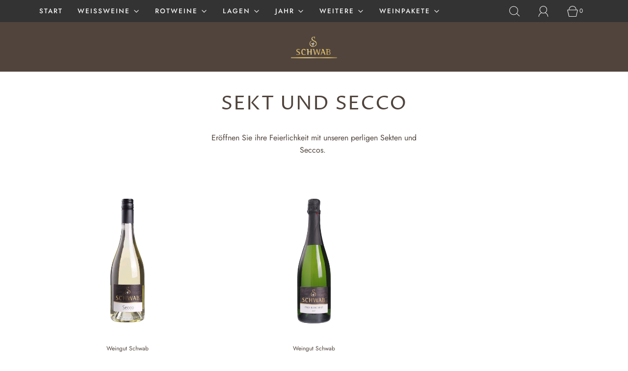

--- FILE ---
content_type: text/html; charset=utf-8
request_url: https://shop.weingut-schwab-franken.de/collections/sekt-und-secco
body_size: 73670
content:
<!DOCTYPE html>
<html class="no-js" lang="de">
<head>




    
  	    <script>
        var sDomain = location.host;

        /****** Start thirdPartyScriptDefinition ******/
        (function(){
            window.thirdPartyScriptDefinition = [
                /* start example

                {
                    "src" : "facebook",
                    "cookie" : "fr",
                    "provider" : "facebook.com",
                    "description" : "",
                    "expires" : 7776000,
                    "domain" : "facebook.com",
                    "declaration" : 1,
                    "group" : "facebook"
                },{
                    "src" : "facebook",
                    "cookie" : "_fbp",
                    "provider" : sDomain,
                    "description" : "",
                    "expires" : 7776000,
                    "domain" : sDomain,
                    "declaration" : 1,
                    "group" : "facebook"
                }

                end example */
            ]
        })();
        /****** End thirdPartyScriptDefinition ******/

        /**
################################## BEECLEVER GMBH KOBLENZ ###################################
##### Copyright (c) 2019-present, beeclever GmbH Koblenz DE, All rights reserved.       #####
##### THE SOFTWARE IS PROVIDED 'AS IS', WITHOUT WARRANTY OF ANY KIND, EXPRESS OR        #####
##### IMPLIED, INCLUDING BUT NOT LIMITED TO THE WARRANTIES OF MERCHANTABILITY, FITNESS  #####
##### FOR A PARTICULAR PURPOSE AND NONINFRINGEMENT. IN NO EVENT SHALL THE AUTHORS OR    #####
##### COPYRIGHT HOLDERS BE LIABLE FOR ANY CLAIM, DAMAGES OR OTHER LIABILITY, WHETHER    #####
##### IN AN ACTION OF CONTRACT, TORT OR OTHERWISE, ARISING FROM, OUT OF OR IN           #####
##### CONNECTION WITH THE SOFTWARE OR THE USE OR OTHER DEALINGS IN THE SOFTWARE.        #####
#############################################################################################

#####  !!!IMPORTANT!!! !!!IMPORTANT!!! !!!IMPORTANT!!! !!!IMPORTANT!!! !!!IMPORTANT!!!  #####
#####                                                                                   #####
##### The contents of this file may not be changed. If the app is updated, we reserve   #####
##### the right to change this file at any time. Possible changes on your part will     #####
##### then be automatically discarded.                                                  #####
#############################################################################################
*/
var GDPR_LC_versionNr=20201126214845;var GDPR_LC_ZLoad=function(){       var sDomain=location.host;var defaultDefinition=[{"src":"facebook","cookie":"fr","provider":"facebook.com","description":"","expires":7776000,"domain":"facebook.com","declaration":1,"group":"facebook"},{"src":"facebook","cookie":"_fbp","provider":sDomain,"description":"","expires":7776000,"domain":sDomain,"declaration":1,"group":"facebook"},{"src":"google-analytics.com","cookie":"_ga","provider":sDomain,"description":"","expires":63072000,"domain":sDomain,"declaration":1,"group":"google"},{"src":"googletagmanager.com","cookie":"_ga","provider":sDomain,"description":"","expires":63072000,"domain":sDomain,"declaration":1,"group":"google"},{"src":"googletagmanager.com","cookie":"_gid","provider":sDomain,"description":"","expires":86400,"domain":sDomain,"declaration":1,"group":"google"},{"src":"googletagmanager.com","cookie":"_gat","provider":sDomain,"description":"","expires":86400,"domain":sDomain,"declaration":1,"group":"google"},{"src":"googleadservices.com","cookie":"IDE","provider":sDomain,"description":"","expires":63072000,"domain":sDomain,"declaration":2,"group":"google Ads"}];if(window.thirdPartyScriptDefinition===undefined){window.thirdPartyScriptDefinition=[];defaultDefinition.forEach(function(value){window.thirdPartyScriptDefinition.push(value)})}else{var exist=false;defaultDefinition.forEach(function(script){window.thirdPartyScriptDefinition.forEach(function(value){if(value.src===script.src&&value.cookie===script.cookie){exist=true}});if(!exist){window.thirdPartyScriptDefinition.push(script)}})} (function polyfill(){if(!Array.from){Array.from=(function(){var toStr=Object.prototype.toString;var isCallable=function(fn){return typeof fn==='function'||toStr.call(fn)==='[object Function]'};var toInteger=function(value){var number=Number(value);if(isNaN(number)){return 0} if(number===0||!isFinite(number)){return number} return(number>0?1:-1)*Math.floor(Math.abs(number))};var maxSafeInteger=Math.pow(2,53)-1;var toLength=function(value){var len=toInteger(value);return Math.min(Math.max(len,0),maxSafeInteger)};return function from(arrayLike){var C=this;var items=Object(arrayLike);if(arrayLike==null){throw new TypeError('Array.from requires an array-like object - not null or undefined')} var mapFn=arguments.length>1?arguments[1]:void undefined;var T;if(typeof mapFn!=='undefined'){if(!isCallable(mapFn)){throw new TypeError('Array.from: when provided, the second argument must be a function')} if(arguments.length>2){T=arguments[2]}} var len=toLength(items.length);var A=isCallable(C)?Object(new C(len)):new Array(len);var k=0;var kValue;while(k<len){kValue=items[k];if(mapFn){A[k]=typeof T==='undefined'?mapFn(kValue,k):mapFn.call(T,kValue,k)}else{A[k]=kValue} k+=1} A.length=len;return A}}())}})();window.BC_JSON_ObjectBypass={"_ab":{"description":"Used in connection with access to admin.","path":"\/","domain":"","provider":"Shopify","type":"type_0","expires":"86400","recommendation":"0","editable":"false","deletable":"false","set":"0"},"_secure_session_id":{"description":"Used in connection with navigation through a storefront.","path":"\/","domain":"","provider":"Shopify","type":"type_0","expires":"2592000","recommendation":"0","editable":"false","deletable":"false","set":"0"},"__cfduid":{"description":"The _cfduid cookie helps Cloudflare detect malicious visitors to our Customers’ websites and minimizes blocking legitimate users.","path":"\/","domain":"","provider":"Cloudflare","type":"type_0","expires":"2592000","recommendation":"0","editable":"false","deletable":"false","set":"0"},"Cart":{"description":"Used in connection with shopping cart.","path":"\/","domain":"","provider":"Shopify","type":"type_0","expires":"1209600","recommendation":"0","editable":"false","deletable":"false","set":"0"},"cart":{"description":"Used in connection with shopping cart.","path":"\/","domain":"","provider":"Shopify","type":"type_0","expires":"1209600","recommendation":"0","editable":"false","deletable":"false","set":"0"},"cart_sig":{"description":"Used in connection with checkout.","path":"\/","domain":"","provider":"Shopify","type":"type_0","expires":"1209600","recommendation":"0","editable":"false","deletable":"false","set":"0"},"cart_ts":{"description":"Used in connection with checkout.","path":"\/","domain":"","provider":"Shopify","type":"type_0","expires":"1209600","recommendation":"0","editable":"false","deletable":"false","set":"0"},"cart_ver":{"description":"Used in connection with shopping cart.","path":"\/","domain":"","provider":"Shopify","type":"type_0","expires":"1209600","recommendation":"0","editable":"false","deletable":"false","set":"0"},"checkout_token":{"description":"Used in connection with checkout.","path":"\/","domain":"","provider":"Shopify","type":"type_0","expires":"31536000","recommendation":"0","editable":"false","deletable":"false","set":"0"},"Secret":{"description":"Used in connection with checkout.","path":"\/","domain":"","provider":"Shopify","type":"type_0","expires":"31536000","recommendation":"0","editable":"false","deletable":"false","set":"0"},"secure_customer_sig":{"description":"Used in connection with customer login.","path":"\/","domain":"","provider":"Shopify","type":"type_0","expires":"31536000","recommendation":"0","editable":"false","deletable":"false","set":"0"},"storefront_digest":{"description":"Used in connection with customer login.","path":"\/","domain":"","provider":"Shopify","type":"type_0","expires":"31536000","recommendation":"0","editable":"false","deletable":"false","set":"0"},"_shopify_u":{"description":"Used to facilitate updating customer account information.","path":"\/","domain":"","provider":"Shopify","type":"type_0","expires":"31536000","recommendation":"0","editable":"false","deletable":"false","set":"0"},"XSRF-TOKEN":{"description":"Used in connection with GDPR legal Cookie.","path":"\/","domain":"","provider":"GDPR Legal Cookie","type":"type_0","expires":"31536000","recommendation":"0","editable":"false","deletable":"false","set":"0"},"gdpr_legal_cookie_session":{"description":"Used in connection with GDPR legal Cookie.","path":"\/","domain":"","provider":"GDPR Legal Cookie","type":"type_0","expires":"0","recommendation":"0","editable":"false","deletable":"false","set":"0"},"_bc_c_set":{"description":"Used in connection with GDPR legal Cookie.","path":"\/","domain":"","provider":"GDPR Legal Cookie","type":"type_0","expires":"2592000","recommendation":"0","editable":"false","deletable":"false","set":"0","optIn":true,"live":"1"},"_tracking_consent":{"description":"For Shopify User Consent Tracking.","path":"\/","domain":"","provider":"Shopify","type":"type_0","expires":"31536000","recommendation":"0","editable":"false","deletable":"false","set":"0"},"_shopify_m":{"description":"Used for managing customer privacy settings.","path":"\/","domain":"","provider":"Shopify","type":"type_0","expires":"31536000","recommendation":"0","editable":"false","deletable":"false","set":"0"},"_shopify_tm":{"description":"Used for managing customer privacy settings.","path":"\/","domain":"","provider":"Shopify","type":"type_0","expires":"31536000","recommendation":"0","editable":"false","deletable":"false","set":"0"},"_shopify_tw":{"description":"Used for managing customer privacy settings.","path":"\/","domain":"","provider":"Shopify","type":"type_0","expires":"31536000","recommendation":"0","editable":"false","deletable":"false","set":"0"},"_storefront_u":{"description":"Used to facilitate updating customer account information.","path":"\/","domain":"","provider":"Shopify","type":"type_0","expires":"31536000","recommendation":"0","editable":"false","deletable":"false","set":"0"},"cart_currency":{"description":"Used in connection with cart and checkout.","path":"\/","domain":"","provider":"Shopify","type":"type_0","expires":"31536000","recommendation":"0","editable":"false","deletable":"false","set":"0"},"_orig_referrer":{"description":"Used in connection with shopping cart.","path":"\/","domain":"","provider":"Shopify","type":"type_1","expires":"1209600","recommendation":"1","editable":"true","deletable":"false","set":"1"},"_landing_page":{"description":"Track landing pages.","path":"\/","domain":"","provider":"Shopify","type":"type_1","expires":"1209600","recommendation":"1","editable":"true","deletable":"false","set":"1"},"_s":{"description":"Shopify analytics.","path":"\/","domain":"","provider":"Shopify","type":"type_1","expires":"1800","recommendation":"1","editable":"true","deletable":"false","set":"1"},"_shopify_d":{"description":"Shopify analytics.","path":"\/","domain":"","provider":"Shopify","type":"type_1","expires":"1209600","recommendation":"1","editable":"true","deletable":"false","set":"1"},"_shopify_fs":{"description":"Shopify analytics.","path":"\/","domain":"","provider":"Shopify","type":"type_1","expires":"1209600","recommendation":"1","editable":"true","deletable":"false","set":"1"},"_shopify_s":{"description":"Shopify analytics.","path":"\/","domain":"","provider":"Shopify","type":"type_1","expires":"1800","recommendation":"1","editable":"true","deletable":"false","set":"1"},"_shopify_y":{"description":"Shopify analytics.","path":"\/","domain":"","provider":"Shopify","type":"type_1","expires":"31536000","recommendation":"1","editable":"true","deletable":"false","set":"1"},"_y":{"description":"Shopify analytics.","path":"\/","domain":"","provider":"Shopify","type":"type_1","expires":"31536000","recommendation":"1","editable":"true","deletable":"false","set":"1"},"_shopify_sa_p":{"description":"Shopify analytics relating to marketing \u0026 referrals.","path":"\/","domain":"","provider":"Shopify","type":"type_1","expires":"1800","recommendation":"1","editable":"true","deletable":"false","set":"1"},"_shopify_sa_t":{"description":"Shopify analytics relating to marketing \u0026 referrals.","path":"\/","domain":"","provider":"Shopify","type":"type_1","expires":"1800","recommendation":"1","editable":"true","deletable":"false","set":"1"},"_shopify_uniq":{"description":"Shopify analytics.","path":"\/","domain":"","provider":"Shopify","type":"type_1","expires":"1800","recommendation":"1","editable":"true","deletable":"false","set":"1"},"_shopify_visit":{"description":"Shopify analytics.","path":"\/","domain":"","provider":"Shopify","type":"type_1","expires":"1800","recommendation":"1","editable":"true","deletable":"false","set":"1"},"tracked_start_checkout":{"description":"Shopify analytics relating to checkout.","path":"\/","domain":"","provider":"Shopify","type":"type_1","expires":"1800","recommendation":"1","editable":"true","deletable":"false","set":"1"},"ki_r":{"description":"Shopify analytics.","path":"\/","domain":"","provider":"Shopify","type":"type_1","expires":"1800","recommendation":"1","editable":"true","deletable":"false","set":"1"},"ki_t":{"description":"Shopify analytics.","path":"\/","domain":"","provider":"Shopify","type":"type_1","expires":"1800","recommendation":"1","editable":"true","deletable":"false","set":"1"},"ab_test_*":{"description":"Shopify analytics.","path":"\/","domain":"","provider":"Shopify","type":"type_1","expires":"1800","recommendation":"1","editable":"true","deletable":"false","set":"1"},"isAnAdult":{"description":"Used for age verification","path":"\/","domain":"","provider":"Weingut Schwab","expires":"31536000","recommendation":"0","set":"0","editable":"true","deletable":"true","cookieType":"Essentiell"}};var shopifyCookies={'_s':!1,'_shopify_fs':!1,'_shopify_s':!1,'_shopify_y':!1,'_y':!1,'_shopify_sa_p':!1,'_shopify_sa_t':!1,'_shopify_uniq':!1,'_shopify_visit':!1,'tracked_start_checkout':!1,'bc_trekkie_fbp_custom':!1};function GDPR_LC_Token(){var getToken={"tokenLength":8,"ranToken":'',"randomize":function(){return Math.random().toString(32).substr(2)},"generate":function(){while(this.ranToken.length<=this.tokenLength){this.ranToken+=this.randomize()} this.ranToken='weingut-schwab.myshopify.com'+Date.now()+this.ranToken;return btoa(this.ranToken)},"get":function(){return this.generate()}};return getToken.get()};function getCookieValue(a){var b=document.cookie.match('(^|;)\\s*'+a+'\\s*=\\s*([^;]+)');return b?b.pop():false};function loadCookieSettings(sessID){var script=document.createElement('script');script.src='https://cookieapp-staging.beeclever.app/get-cookie-setting?shopify_domain=weingut-schwab.myshopify.com&token='+sessID;script.async=false;document.head.appendChild(script);script.addEventListener('load',function(){console.log('UserData loaded')})};(function setUserCookieData(){window.GDPR_LC_Sess_ID_Name="GDPR_LC_SESS_ID";window.GDPR_LC_Sess_ID=getCookieValue(window.GDPR_LC_Sess_ID_Name);if(window.GDPR_LC_Sess_ID){loadCookieSettings(window.GDPR_LC_Sess_ID)}else{window.GDPR_LC_Sess_ID=GDPR_LC_Token()}})();function setBC_GDPR_LEGAL_custom_cookies(){window['BC_GDPR_LEGAL_custom_cookies']=window['BC_GDPR_LEGAL_custom_cookies']||{};window['BC_GDPR_LEGAL_custom_cookies']['list']=window['BC_GDPR_LEGAL_custom_cookies']['list']||{};if('GDPR_legal_cookie'in localStorage){window['BC_GDPR_LEGAL_custom_cookies']['list']=JSON.parse(window.localStorage.getItem('GDPR_legal_cookie'))}};setBC_GDPR_LEGAL_custom_cookies();(function(){var hasConsent=!1;Array.from(Object.keys(window['BC_GDPR_LEGAL_custom_cookies']['list'])).forEach(function(c){if(shopifyCookies.hasOwnProperty(c)&&window['BC_GDPR_LEGAL_custom_cookies']['list'][c].userSetting){hasConsent=!0}});var wt=window.trekkie,ws=window.ShopifyAnalytics;if(!hasConsent&&wt!==undefined){wt=[],wt.integrations=wt.integrations||!0,ws=ws.lib=ws.meta=ws.meta.page={},ws.lib.track=function(){}}})();window.BC_GDPR_2ce3a13160348f524c8cc9={'google':[            ],    '_bc_c_set':'customScript','customScriptsSRC':[]};window.bc_tagManagerTasks={"bc_tgm_aw":"google","bc_tgm_gtm":"google","bc_tgm_ua":"google","bc_tgm_fbp":"facebook","any":"any","_bc_c_set":"customScript"};var wl=whiteList=["recaptcha","notifications.google"];var GDPR_LC_scriptPath='gdpr-legal-cookie.beeclever.app';if(window.GDPR_LC_Beta_activate!==undefined&&window.GDPR_LC_Beta_activate){GDPR_LC_scriptPath='cookieapp-staging.beeclever.app'} wl.push(GDPR_LC_scriptPath);   var checkIsBlackListed=function(src){setBC_GDPR_LEGAL_custom_cookies();if(src===null){return null} if(!!window.TrustedScriptURL&&src instanceof TrustedScriptURL){src=src.toString()} var r=!1;for(var x=thirdPartyScriptDefinition.length-1;x>=0;x--){var bSrc=thirdPartyScriptDefinition[x]['src'];if(src.indexOf(bSrc)!==-1&&src.toLowerCase().indexOf('jquery')===-1){r=x}} wl.forEach(function(wSrc){if(src.indexOf(wSrc)!==-1){r=false}});if(r!==false){function getTCookieName(name,index){var tCookieObject=thirdPartyScriptDefinition[index];if(tCookieObject!==undefined){var cookies=[];thirdPartyScriptDefinition.forEach(function(cookie){if(cookie['src']===tCookieObject['src']){cookies.push(cookie)}});var tCookieName=tCookieObject['cookie'];if(tCookieObject['domain']!==document.location.host){tCookieName=tCookieObject['cookie']+'$%bc%$'+tCookieObject['domain']} if(tCookieName===name&&tCookieObject['domain']===window['BC_GDPR_LEGAL_custom_cookies']['list'][name]['domain']){if(window['BC_GDPR_LEGAL_custom_cookies']['list'][name]['userSetting']){index=!1}} cookies.forEach(function(cookie){if(window['BC_GDPR_LEGAL_custom_cookies']['list'][cookie['cookie']]!==undefined&&window['BC_GDPR_LEGAL_custom_cookies']['list'][cookie['cookie']]['userSetting']){index=!1}});return index} return!1};var cookieListKeys=Array.from(Object.keys(window['BC_GDPR_LEGAL_custom_cookies']['list']));if(cookieListKeys.length>0){Array.from(Object.keys(window['BC_GDPR_LEGAL_custom_cookies']['list'])).forEach(function(cookieName){r=getTCookieName(cookieName.toString(),r)})}else{for(var x=thirdPartyScriptDefinition.length-1;x>=0;x--){var tCookie=thirdPartyScriptDefinition[x];if(src.indexOf(tCookie['src'])!==-1){r=tCookie['cookie']+'$%bc%$'+tCookie['domain']}} return r}} return r};(function(){window.scriptElementsHidden=window.scriptElementsHidden||[];window.callbackFunc=function(elem,args){for(var x=0;x<elem.length;x++){if(elem[x]===null||elem[x]===undefined||elem[x]['nodeName']===undefined){return} if(elem[x]['nodeName'].toLowerCase()=='script'){if(elem[x].hasAttribute('src')){if(document.querySelector('[src="https://cookieapp-staging.beeclever.app/js/get-script.php"]')!==null){elem[x]=document.createElement('script');elem[x].setAttribute('bc_empty_script_tag','')} var blackListed=checkIsBlackListed(elem[x].getAttribute('src'));var fName=!1;try{new Error()}catch(e){var caller=e.stack.split('\n');var x=0;for(;x<caller.length;x++){caller[x]=caller[x].trim();caller[x]=caller[x].replace('at ','');caller[x]=caller[x].substr(0,caller[x].indexOf(' '));caller[x]=caller[x].replace('Array.','')} for(;x>=0;x--){if(caller[x]==='ICS'&&x>0){if(caller[x-1]in window['BC_GDPR_LEGAL_custom_cookies']['list']){fName=caller[x-1]}}}} if(fName===!1&&blackListed!==!1){elem[x].setAttribute('type','javascript/blocked');elem[x].setAttribute('cookie',blackListed)}else if(blackListed!==!0&&elem[x].getAttribute('type')==='javascript/blocked'){elem[x].setAttribute('type','javascript')} if(fName){elem[x].setAttribute("data-callerName",fName)} elem[x].setAttribute('src',elem[x].getAttribute('src'))} if(elem[x]['type']=='javascript/blocked'){window.scriptElementsHidden.push(elem[x]);elem[x]=document.createElement('script');elem[x].setAttribute('bc_empty_script_tag','')}}}};window._a=Element.prototype.appendChild;Element.prototype.appendChild=function(){window.callbackFunc.call(this,arguments);return window._a.apply(this,arguments)};window._b=Element.prototype.append;Element.prototype.append=function(){window.callbackFunc.call(this,arguments);return window._b.apply(this,arguments)};window._c = Element.prototype.insertBefore;Element.prototype.insertBefore = function () {window.callbackFunc.call ( this, arguments );try {return window._c.apply ( this, arguments )} catch ( e ) {arguments[1] = document.scripts[0];return window._c.apply ( this, arguments )}};window._d=Element.prototype.replaceChild;Element.prototype.replaceChild=function(){window.callbackFunc.call(this,arguments);return window._d.apply(this,arguments)};window._e=Element.prototype.insertNode;Element.prototype.insertNode=function(){window.callbackFunc.call(this,arguments);return window._e.apply(this,arguments)}})();if(!window.msCrypto){Array.from(document.head.querySelectorAll('[bc_empty_script_tag=""]')).forEach(function(script){script.remove()})}};if(window.GDPR_LC_ZLoad_loaded===undefined){GDPR_LC_ZLoad();window.GDPR_LC_ZLoad_loaded=true}

		
		window.thirdPartyScriptDefinition.push(
          { "src" : "analytics.js", "cookie" : "_shopify_fs", "provider" : "shopify.com", "description" : "", "expires" : 0, "domain" : sDomain, "declaration" : 1, "group" : "shopify" },
          { "src" : "doubleclick.net","cookie" : "_shopify_fs","provider" : "shopify.com","description" : "","expires" : 0,"domain" : sDomain,"declaration" : 1,"group" : "shopify" },
          { "src" : "trekkie", "cookie" : "_shopify_fs", "provider" : "shopify.com", "description" : "", "expires" : 0, "domain" : sDomain, "declaration" : 1, "group" : "shopify" },
          { "src" : "luckyorange", "cookie" : "_shopify_fs", "provider" : "shopify.com", "description" : "", "expires" : 0, "domain" : sDomain, "declaration" : 1, "group" : "shopify" },
          { "src" : "googletagmanager", "cookie" : "_gat", "provider" : "googletagmanager.com", "description" : "", "expires" : 0, "domain" : sDomain, "declaration" : 1, "group" : "googletagmanager" }
        );

        

        var customCookies = {
            "testCookie" : true
        };

        function BC_GDPR_CustomScriptForShop () {
            return [

                function testCookie () {
                    // your additional script
                }

                
            ];
        }

    </script>


	<meta charset="utf-8"><title>
		Sekt und Secco &ndash; Weingut Schwab
	</title>
	<script type="text/javascript">
		document.documentElement.className = document.documentElement.className.replace('no-js', 'js');
	</script>
	
	<meta name="description" content="Eröffnen Sie ihre Feierlichkeit mit unseren perligen Sekten und Seccos. ">
	
	
		<meta name="viewport" content="width=device-width, initial-scale=1, shrink-to-fit=no">
	
	<!-- /snippets/social-meta-tags.liquid -->


<meta property="og:site_name" content="Weingut Schwab">
<meta property="og:url" content="https://shop.weingut-schwab-franken.de/collections/sekt-und-secco">
<meta property="og:title" content="Sekt und Secco">
<meta property="og:type" content="product.group">
<meta property="og:description" content="Eröffnen Sie ihre Feierlichkeit mit unseren perligen Sekten und Seccos. ">

<meta property="og:image" content="http://shop.weingut-schwab-franken.de/cdn/shop/collections/Design_ohne_Titel_8_1200x1200.png?v=1646304947">
<meta property="og:image:alt" content="Sekt und Secco">
<meta property="og:image:secure_url" content="https://shop.weingut-schwab-franken.de/cdn/shop/collections/Design_ohne_Titel_8_1200x1200.png?v=1646304947">


<meta name="twitter:card" content="summary_large_image">
<meta name="twitter:title" content="Sekt und Secco">
<meta name="twitter:description" content="Eröffnen Sie ihre Feierlichkeit mit unseren perligen Sekten und Seccos. ">

	<link rel="canonical" href="https://shop.weingut-schwab-franken.de/collections/sekt-und-secco" />
	<!-- CSS -->
	<style>
/*============================================================================
  Typography
==============================================================================*/





@font-face {
  font-family: "Proza Libre";
  font-weight: 400;
  font-style: normal;
  font-display: swap;
  src: url("//shop.weingut-schwab-franken.de/cdn/fonts/proza_libre/prozalibre_n4.f0507b32b728d57643b7359f19cd41165a2ba3ad.woff2") format("woff2"),
       url("//shop.weingut-schwab-franken.de/cdn/fonts/proza_libre/prozalibre_n4.11ea93e06205ad0e376283cb5b58368f304c1fe5.woff") format("woff");
}

@font-face {
  font-family: Jost;
  font-weight: 400;
  font-style: normal;
  font-display: swap;
  src: url("//shop.weingut-schwab-franken.de/cdn/fonts/jost/jost_n4.d47a1b6347ce4a4c9f437608011273009d91f2b7.woff2") format("woff2"),
       url("//shop.weingut-schwab-franken.de/cdn/fonts/jost/jost_n4.791c46290e672b3f85c3d1c651ef2efa3819eadd.woff") format("woff");
}

@font-face {
  font-family: Jost;
  font-weight: 500;
  font-style: normal;
  font-display: swap;
  src: url("//shop.weingut-schwab-franken.de/cdn/fonts/jost/jost_n5.7c8497861ffd15f4e1284cd221f14658b0e95d61.woff2") format("woff2"),
       url("//shop.weingut-schwab-franken.de/cdn/fonts/jost/jost_n5.fb6a06896db583cc2df5ba1b30d9c04383119dd9.woff") format("woff");
}


  @font-face {
  font-family: Jost;
  font-weight: 700;
  font-style: normal;
  font-display: swap;
  src: url("//shop.weingut-schwab-franken.de/cdn/fonts/jost/jost_n7.921dc18c13fa0b0c94c5e2517ffe06139c3615a3.woff2") format("woff2"),
       url("//shop.weingut-schwab-franken.de/cdn/fonts/jost/jost_n7.cbfc16c98c1e195f46c536e775e4e959c5f2f22b.woff") format("woff");
}




  @font-face {
  font-family: Jost;
  font-weight: 400;
  font-style: italic;
  font-display: swap;
  src: url("//shop.weingut-schwab-franken.de/cdn/fonts/jost/jost_i4.b690098389649750ada222b9763d55796c5283a5.woff2") format("woff2"),
       url("//shop.weingut-schwab-franken.de/cdn/fonts/jost/jost_i4.fd766415a47e50b9e391ae7ec04e2ae25e7e28b0.woff") format("woff");
}




  @font-face {
  font-family: Jost;
  font-weight: 700;
  font-style: italic;
  font-display: swap;
  src: url("//shop.weingut-schwab-franken.de/cdn/fonts/jost/jost_i7.d8201b854e41e19d7ed9b1a31fe4fe71deea6d3f.woff2") format("woff2"),
       url("//shop.weingut-schwab-franken.de/cdn/fonts/jost/jost_i7.eae515c34e26b6c853efddc3fc0c552e0de63757.woff") format("woff");
}



/*============================================================================
  #General Variables
==============================================================================*/

:root {
  
  --page-background: #ffffff;
  --color-primary: #50443d;
  --color-primary-light: rgba(80, 68, 61, 0.2);
  --disabled-color-primary: rgba(80, 68, 61, 0.5);
  --color-primary-opacity: rgba(80, 68, 61, 0.03);
  --link-color: #333333;
  --active-link-color: #6e6e6e;

  --button-background-color: #4d805f;
  --button-background-hover-color: #bebebe;
  --button-background-hover-color-lighten: #cbcbcb;
  --button-text-color: #ffffff;

  --sale-color: #ec6c6d;
  --sale-text-color: #333333;
  --sale-color-faint: rgba(236, 108, 109, 0.1);
  --sold-out-color: #bebebe;
  --sold-out-text-color: #333333;

  --header-background: #50443d;
  --header-top-bar: #333333;
  --header-text: #f3f3f3;
  --header-border-color: #bebebe;
  --header-hover-background-color: rgba(243, 243, 243, 0.1);
  --header-hover-text: rgba(243, 243, 243, 0.3);
  --header-overlay-text: #f3f3f3;

  --sticky-header-background: #50443d;
  --sticky-header-hover-background: rgba(243, 243, 243, 0.1);
  --sticky-header-top-bar: #333333;
  --sticky-header-text: #f3f3f3;
  --sticky-header-hover-text: rgba(243, 243, 243, 0.3);

  --mobile-menu-text: #f3f3f3;
  --mobile-menu-background: #333333;
  --mobile-menu-border-color: rgba(243, 243, 243, 0.5);

  --footer-background: #50443d;
  --footer-text: #ebebeb;
  --footer-hover-background-color: rgba(235, 235, 235, 0.1);

  --pop-up-text: #ebebeb;
  --pop-up-background: #333333;

  --free-shipping-background: #ffffff;
  --free-shipping-text: #333333;
  
  
  
  --free-shipping-bar-solid: #333333;
  --free-shipping-bar-opacity: rgba(51, 51, 51, 0.5);

  --select-padding: 5px;
  --select-radius: 2px;

  --border-color: rgba(190, 190, 190, 0.5);
  --border-search: rgba(243, 243, 243, 0.1);
  --border-color-subtle: rgba(190, 190, 190, 0.1);
  --border-color-subtle-darken: #b1b1b1;

  --header-font-stack: "Proza Libre", sans-serif;
  --header-font-weight: 400;
  --header-font-style: normal;
  --header-font-transform: uppercase;

  
  --header-letter-spacing: 2px;
  

  --body-font-stack: Jost, sans-serif;
  --body-font-weight: 400;
  --body-font-style: normal;
  --body-font-size-int: 16;
  --body-font-size: 16px;
  --body-line-height: 1.6;

  --subheading-font-stack: Jost, sans-serif;
  --subheading-font-weight: 500;
  --subheading-font-style: normal;
  --subheading-font-transform: uppercase;
  --subheading-case: uppercase;

  
  --heading-base: 40;
  --subheading-base: 18;
  --subheading-2-font-size: 20px;
  --subheading-2-line-height: 28px;
  --product-titles: 28;
  --subpage-header: 28;
  --subpage-header-px: 28px;
  --subpage-header-line-height: 40px;
  --heading-font-size: 40px;
  --heading-line-height: 52px;
  --subheading-font-size: 18px;
  --subheading-line-height: 26px;
  

  --color-image-overlay: #000000;
  --color-image-overlay-text: #fff;
  --image-overlay-opacity: calc(50 / 100);

  
  --mobile-menu-link-transform: uppercase;
  --mobile-menu-link-letter-spacing: 2px;
  

  
  --buttons-transform: uppercase;
  --buttons-letter-spacing: 2px;
  

  
    --button-font-family: var(--subheading-font-stack);
    --button-font-weight: var(--subheading-font-weight);
    --button-font-style: var(--subheading-font-style);
  

  --button-font-size: 14px;

  
    --button-font-size-int: var(--body-font-size-int);
  

  
    --subheading-letter-spacing: 1px;
  

  
    --nav-font-family: var(--subheading-font-stack);
    --nav-font-weight: var(--subheading-font-weight);
    --nav-font-style: var(--subheading-font-style);
  

  
    --nav-text-transform: uppercase;
    --nav-letter-spacing: 2px;
  

  
    --nav-font-size-int: var(--body-font-size-int);
  

  --password-text-color: #000000;
  --password-error-background: #feebeb;
  --password-error-text: #7e1412;
  --password-login-background: #111111;
  --password-login-text: #b8b8b8;
  --password-btn-text: #ffffff;
  --password-btn-background: rgba(0, 0, 0, 1);
  --password-btn-background-hover: rgba(125, 125, 125, .6);
  --password-btn-background-success: #4caf50;
  --success-color: #28a745;
  --error-color: #b94a48;

  --delete-button-png: //shop.weingut-schwab-franken.de/cdn/shop/t/2/assets/delete.png?368;
  --loader-svg: //shop.weingut-schwab-franken.de/cdn/shop/t/2/assets/loader.svg?v=119822953187440061741646268714;

  /* Shop Pay Installments variables */
  --color-body: #ffffff;
  --color-bg: #ffffff;
}
</style>

	
	    <link rel="preload" href="//shop.weingut-schwab-franken.de/cdn/shop/t/2/assets/theme-collection.min.css?v=154977749001306392721646268737" as="style">
	    <link href="//shop.weingut-schwab-franken.de/cdn/shop/t/2/assets/theme-collection.min.css?v=154977749001306392721646268737" rel="stylesheet" type="text/css" media="all" />
	
	<link href="//shop.weingut-schwab-franken.de/cdn/shop/t/2/assets/custom.css?v=60929843993882887651646268709" rel="stylesheet" type="text/css" media="all" />
	


	
		<link rel="shortcut icon" href="//shop.weingut-schwab-franken.de/cdn/shop/files/Favivon-Weingut-Schwab_32x32.png?v=1654179701" type="image/png">
	
	<link rel="sitemap" type="application/xml" title="Sitemap" href="/sitemap.xml" />
	<script>window.performance && window.performance.mark && window.performance.mark('shopify.content_for_header.start');</script><meta id="shopify-digital-wallet" name="shopify-digital-wallet" content="/63205343444/digital_wallets/dialog">
<meta name="shopify-checkout-api-token" content="53f7e62363b5369d41cd42f6946cc260">
<meta id="in-context-paypal-metadata" data-shop-id="63205343444" data-venmo-supported="false" data-environment="production" data-locale="de_DE" data-paypal-v4="true" data-currency="EUR">
<link rel="alternate" type="application/atom+xml" title="Feed" href="/collections/sekt-und-secco.atom" />
<link rel="alternate" type="application/json+oembed" href="https://shop.weingut-schwab-franken.de/collections/sekt-und-secco.oembed">
<script async="async" src="/checkouts/internal/preloads.js?locale=de-DE"></script>
<link rel="preconnect" href="https://shop.app" crossorigin="anonymous">
<script async="async" src="https://shop.app/checkouts/internal/preloads.js?locale=de-DE&shop_id=63205343444" crossorigin="anonymous"></script>
<script id="apple-pay-shop-capabilities" type="application/json">{"shopId":63205343444,"countryCode":"DE","currencyCode":"EUR","merchantCapabilities":["supports3DS"],"merchantId":"gid:\/\/shopify\/Shop\/63205343444","merchantName":"Weingut Schwab","requiredBillingContactFields":["postalAddress","email"],"requiredShippingContactFields":["postalAddress","email"],"shippingType":"shipping","supportedNetworks":["visa","maestro","masterCard"],"total":{"type":"pending","label":"Weingut Schwab","amount":"1.00"},"shopifyPaymentsEnabled":true,"supportsSubscriptions":true}</script>
<script id="shopify-features" type="application/json">{"accessToken":"53f7e62363b5369d41cd42f6946cc260","betas":["rich-media-storefront-analytics"],"domain":"shop.weingut-schwab-franken.de","predictiveSearch":true,"shopId":63205343444,"locale":"de"}</script>
<script>var Shopify = Shopify || {};
Shopify.shop = "weingut-schwab.myshopify.com";
Shopify.locale = "de";
Shopify.currency = {"active":"EUR","rate":"1.0"};
Shopify.country = "DE";
Shopify.theme = {"name":"Fresh","id":131146383572,"schema_name":"Fresh","schema_version":"31.0.1","theme_store_id":908,"role":"main"};
Shopify.theme.handle = "null";
Shopify.theme.style = {"id":null,"handle":null};
Shopify.cdnHost = "shop.weingut-schwab-franken.de/cdn";
Shopify.routes = Shopify.routes || {};
Shopify.routes.root = "/";</script>
<script type="module">!function(o){(o.Shopify=o.Shopify||{}).modules=!0}(window);</script>
<script>!function(o){function n(){var o=[];function n(){o.push(Array.prototype.slice.apply(arguments))}return n.q=o,n}var t=o.Shopify=o.Shopify||{};t.loadFeatures=n(),t.autoloadFeatures=n()}(window);</script>
<script>
  window.ShopifyPay = window.ShopifyPay || {};
  window.ShopifyPay.apiHost = "shop.app\/pay";
  window.ShopifyPay.redirectState = null;
</script>
<script id="shop-js-analytics" type="application/json">{"pageType":"collection"}</script>
<script defer="defer" async type="module" src="//shop.weingut-schwab-franken.de/cdn/shopifycloud/shop-js/modules/v2/client.init-shop-cart-sync_BnV6Aryc.de.esm.js"></script>
<script defer="defer" async type="module" src="//shop.weingut-schwab-franken.de/cdn/shopifycloud/shop-js/modules/v2/chunk.common_Cf6kPQmv.esm.js"></script>
<script type="module">
  await import("//shop.weingut-schwab-franken.de/cdn/shopifycloud/shop-js/modules/v2/client.init-shop-cart-sync_BnV6Aryc.de.esm.js");
await import("//shop.weingut-schwab-franken.de/cdn/shopifycloud/shop-js/modules/v2/chunk.common_Cf6kPQmv.esm.js");

  window.Shopify.SignInWithShop?.initShopCartSync?.({"fedCMEnabled":true,"windoidEnabled":true});

</script>
<script>
  window.Shopify = window.Shopify || {};
  if (!window.Shopify.featureAssets) window.Shopify.featureAssets = {};
  window.Shopify.featureAssets['shop-js'] = {"shop-cart-sync":["modules/v2/client.shop-cart-sync_DXd9xblp.de.esm.js","modules/v2/chunk.common_Cf6kPQmv.esm.js"],"init-fed-cm":["modules/v2/client.init-fed-cm_CpzT8pmn.de.esm.js","modules/v2/chunk.common_Cf6kPQmv.esm.js"],"shop-button":["modules/v2/client.shop-button_Cy4gLa-Z.de.esm.js","modules/v2/chunk.common_Cf6kPQmv.esm.js"],"shop-toast-manager":["modules/v2/client.shop-toast-manager_PpM6dyHx.de.esm.js","modules/v2/chunk.common_Cf6kPQmv.esm.js"],"init-windoid":["modules/v2/client.init-windoid_u-ndkLxU.de.esm.js","modules/v2/chunk.common_Cf6kPQmv.esm.js"],"init-shop-email-lookup-coordinator":["modules/v2/client.init-shop-email-lookup-coordinator_CwS45JAR.de.esm.js","modules/v2/chunk.common_Cf6kPQmv.esm.js"],"shop-cash-offers":["modules/v2/client.shop-cash-offers_B6CtjaXo.de.esm.js","modules/v2/chunk.common_Cf6kPQmv.esm.js","modules/v2/chunk.modal_DOMNjDsI.esm.js"],"avatar":["modules/v2/client.avatar_BTnouDA3.de.esm.js"],"init-shop-cart-sync":["modules/v2/client.init-shop-cart-sync_BnV6Aryc.de.esm.js","modules/v2/chunk.common_Cf6kPQmv.esm.js"],"init-customer-accounts-sign-up":["modules/v2/client.init-customer-accounts-sign-up_ClbpnIB2.de.esm.js","modules/v2/client.shop-login-button_DBcRVj4K.de.esm.js","modules/v2/chunk.common_Cf6kPQmv.esm.js","modules/v2/chunk.modal_DOMNjDsI.esm.js"],"pay-button":["modules/v2/client.pay-button_CiFp8qLE.de.esm.js","modules/v2/chunk.common_Cf6kPQmv.esm.js"],"init-shop-for-new-customer-accounts":["modules/v2/client.init-shop-for-new-customer-accounts_BB22cB-G.de.esm.js","modules/v2/client.shop-login-button_DBcRVj4K.de.esm.js","modules/v2/chunk.common_Cf6kPQmv.esm.js","modules/v2/chunk.modal_DOMNjDsI.esm.js"],"init-customer-accounts":["modules/v2/client.init-customer-accounts_7oTzMmII.de.esm.js","modules/v2/client.shop-login-button_DBcRVj4K.de.esm.js","modules/v2/chunk.common_Cf6kPQmv.esm.js","modules/v2/chunk.modal_DOMNjDsI.esm.js"],"shop-login-button":["modules/v2/client.shop-login-button_DBcRVj4K.de.esm.js","modules/v2/chunk.common_Cf6kPQmv.esm.js","modules/v2/chunk.modal_DOMNjDsI.esm.js"],"shop-follow-button":["modules/v2/client.shop-follow-button_BhTlDOob.de.esm.js","modules/v2/chunk.common_Cf6kPQmv.esm.js","modules/v2/chunk.modal_DOMNjDsI.esm.js"],"lead-capture":["modules/v2/client.lead-capture_g_Z67JwY.de.esm.js","modules/v2/chunk.common_Cf6kPQmv.esm.js","modules/v2/chunk.modal_DOMNjDsI.esm.js"],"checkout-modal":["modules/v2/client.checkout-modal_BPZhqQ1w.de.esm.js","modules/v2/chunk.common_Cf6kPQmv.esm.js","modules/v2/chunk.modal_DOMNjDsI.esm.js"],"shop-login":["modules/v2/client.shop-login_Bp5RB2vv.de.esm.js","modules/v2/chunk.common_Cf6kPQmv.esm.js","modules/v2/chunk.modal_DOMNjDsI.esm.js"],"payment-terms":["modules/v2/client.payment-terms_DGPGKel7.de.esm.js","modules/v2/chunk.common_Cf6kPQmv.esm.js","modules/v2/chunk.modal_DOMNjDsI.esm.js"]};
</script>
<script>(function() {
  var isLoaded = false;
  function asyncLoad() {
    if (isLoaded) return;
    isLoaded = true;
    var urls = ["https:\/\/app.gdpr-legal-cookie.com\/get-script.php?shop=weingut-schwab.myshopify.com"];
    for (var i = 0; i < urls.length; i++) {
      var s = document.createElement('script');
      s.type = 'text/javascript';
      s.async = true;
      s.src = urls[i];
      var x = document.getElementsByTagName('script')[0];
      x.parentNode.insertBefore(s, x);
    }
  };
  if(window.attachEvent) {
    window.attachEvent('onload', asyncLoad);
  } else {
    window.addEventListener('load', asyncLoad, false);
  }
})();</script>
<script id="__st">var __st={"a":63205343444,"offset":3600,"reqid":"8572d5e0-ba98-4460-be86-784921b61254-1762451652","pageurl":"shop.weingut-schwab-franken.de\/collections\/sekt-und-secco","u":"0388f7529c72","p":"collection","rtyp":"collection","rid":397708689620};</script>
<script>window.ShopifyPaypalV4VisibilityTracking = true;</script>
<script id="captcha-bootstrap">!function(){'use strict';const t='contact',e='account',n='new_comment',o=[[t,t],['blogs',n],['comments',n],[t,'customer']],c=[[e,'customer_login'],[e,'guest_login'],[e,'recover_customer_password'],[e,'create_customer']],r=t=>t.map((([t,e])=>`form[action*='/${t}']:not([data-nocaptcha='true']) input[name='form_type'][value='${e}']`)).join(','),a=t=>()=>t?[...document.querySelectorAll(t)].map((t=>t.form)):[];function s(){const t=[...o],e=r(t);return a(e)}const i='password',u='form_key',d=['recaptcha-v3-token','g-recaptcha-response','h-captcha-response',i],f=()=>{try{return window.sessionStorage}catch{return}},m='__shopify_v',_=t=>t.elements[u];function p(t,e,n=!1){try{const o=window.sessionStorage,c=JSON.parse(o.getItem(e)),{data:r}=function(t){const{data:e,action:n}=t;return t[m]||n?{data:e,action:n}:{data:t,action:n}}(c);for(const[e,n]of Object.entries(r))t.elements[e]&&(t.elements[e].value=n);n&&o.removeItem(e)}catch(o){console.error('form repopulation failed',{error:o})}}const l='form_type',E='cptcha';function T(t){t.dataset[E]=!0}const w=window,h=w.document,L='Shopify',v='ce_forms',y='captcha';let A=!1;((t,e)=>{const n=(g='f06e6c50-85a8-45c8-87d0-21a2b65856fe',I='https://cdn.shopify.com/shopifycloud/storefront-forms-hcaptcha/ce_storefront_forms_captcha_hcaptcha.v1.5.2.iife.js',D={infoText:'Durch hCaptcha geschützt',privacyText:'Datenschutz',termsText:'Allgemeine Geschäftsbedingungen'},(t,e,n)=>{const o=w[L][v],c=o.bindForm;if(c)return c(t,g,e,D).then(n);var r;o.q.push([[t,g,e,D],n]),r=I,A||(h.body.append(Object.assign(h.createElement('script'),{id:'captcha-provider',async:!0,src:r})),A=!0)});var g,I,D;w[L]=w[L]||{},w[L][v]=w[L][v]||{},w[L][v].q=[],w[L][y]=w[L][y]||{},w[L][y].protect=function(t,e){n(t,void 0,e),T(t)},Object.freeze(w[L][y]),function(t,e,n,w,h,L){const[v,y,A,g]=function(t,e,n){const i=e?o:[],u=t?c:[],d=[...i,...u],f=r(d),m=r(i),_=r(d.filter((([t,e])=>n.includes(e))));return[a(f),a(m),a(_),s()]}(w,h,L),I=t=>{const e=t.target;return e instanceof HTMLFormElement?e:e&&e.form},D=t=>v().includes(t);t.addEventListener('submit',(t=>{const e=I(t);if(!e)return;const n=D(e)&&!e.dataset.hcaptchaBound&&!e.dataset.recaptchaBound,o=_(e),c=g().includes(e)&&(!o||!o.value);(n||c)&&t.preventDefault(),c&&!n&&(function(t){try{if(!f())return;!function(t){const e=f();if(!e)return;const n=_(t);if(!n)return;const o=n.value;o&&e.removeItem(o)}(t);const e=Array.from(Array(32),(()=>Math.random().toString(36)[2])).join('');!function(t,e){_(t)||t.append(Object.assign(document.createElement('input'),{type:'hidden',name:u})),t.elements[u].value=e}(t,e),function(t,e){const n=f();if(!n)return;const o=[...t.querySelectorAll(`input[type='${i}']`)].map((({name:t})=>t)),c=[...d,...o],r={};for(const[a,s]of new FormData(t).entries())c.includes(a)||(r[a]=s);n.setItem(e,JSON.stringify({[m]:1,action:t.action,data:r}))}(t,e)}catch(e){console.error('failed to persist form',e)}}(e),e.submit())}));const S=(t,e)=>{t&&!t.dataset[E]&&(n(t,e.some((e=>e===t))),T(t))};for(const o of['focusin','change'])t.addEventListener(o,(t=>{const e=I(t);D(e)&&S(e,y())}));const B=e.get('form_key'),M=e.get(l),P=B&&M;t.addEventListener('DOMContentLoaded',(()=>{const t=y();if(P)for(const e of t)e.elements[l].value===M&&p(e,B);[...new Set([...A(),...v().filter((t=>'true'===t.dataset.shopifyCaptcha))])].forEach((e=>S(e,t)))}))}(h,new URLSearchParams(w.location.search),n,t,e,['guest_login'])})(!0,!0)}();</script>
<script integrity="sha256-52AcMU7V7pcBOXWImdc/TAGTFKeNjmkeM1Pvks/DTgc=" data-source-attribution="shopify.loadfeatures" defer="defer" src="//shop.weingut-schwab-franken.de/cdn/shopifycloud/storefront/assets/storefront/load_feature-81c60534.js" crossorigin="anonymous"></script>
<script crossorigin="anonymous" defer="defer" src="//shop.weingut-schwab-franken.de/cdn/shopifycloud/storefront/assets/shopify_pay/storefront-65b4c6d7.js?v=20250812"></script>
<script data-source-attribution="shopify.dynamic_checkout.dynamic.init">var Shopify=Shopify||{};Shopify.PaymentButton=Shopify.PaymentButton||{isStorefrontPortableWallets:!0,init:function(){window.Shopify.PaymentButton.init=function(){};var t=document.createElement("script");t.src="https://shop.weingut-schwab-franken.de/cdn/shopifycloud/portable-wallets/latest/portable-wallets.de.js",t.type="module",document.head.appendChild(t)}};
</script>
<script data-source-attribution="shopify.dynamic_checkout.buyer_consent">
  function portableWalletsHideBuyerConsent(e){var t=document.getElementById("shopify-buyer-consent"),n=document.getElementById("shopify-subscription-policy-button");t&&n&&(t.classList.add("hidden"),t.setAttribute("aria-hidden","true"),n.removeEventListener("click",e))}function portableWalletsShowBuyerConsent(e){var t=document.getElementById("shopify-buyer-consent"),n=document.getElementById("shopify-subscription-policy-button");t&&n&&(t.classList.remove("hidden"),t.removeAttribute("aria-hidden"),n.addEventListener("click",e))}window.Shopify?.PaymentButton&&(window.Shopify.PaymentButton.hideBuyerConsent=portableWalletsHideBuyerConsent,window.Shopify.PaymentButton.showBuyerConsent=portableWalletsShowBuyerConsent);
</script>
<script data-source-attribution="shopify.dynamic_checkout.cart.bootstrap">document.addEventListener("DOMContentLoaded",(function(){function t(){return document.querySelector("shopify-accelerated-checkout-cart, shopify-accelerated-checkout")}if(t())Shopify.PaymentButton.init();else{new MutationObserver((function(e,n){t()&&(Shopify.PaymentButton.init(),n.disconnect())})).observe(document.body,{childList:!0,subtree:!0})}}));
</script>
<link id="shopify-accelerated-checkout-styles" rel="stylesheet" media="screen" href="https://shop.weingut-schwab-franken.de/cdn/shopifycloud/portable-wallets/latest/accelerated-checkout-backwards-compat.css" crossorigin="anonymous">
<style id="shopify-accelerated-checkout-cart">
        #shopify-buyer-consent {
  margin-top: 1em;
  display: inline-block;
  width: 100%;
}

#shopify-buyer-consent.hidden {
  display: none;
}

#shopify-subscription-policy-button {
  background: none;
  border: none;
  padding: 0;
  text-decoration: underline;
  font-size: inherit;
  cursor: pointer;
}

#shopify-subscription-policy-button::before {
  box-shadow: none;
}

      </style>

<script>window.performance && window.performance.mark && window.performance.mark('shopify.content_for_header.end');</script>
	<script type="text/javascript">
	window.lazySizesConfig = window.lazySizesConfig || {};
	window.lazySizesConfig.rias = window.lazySizesConfig.rias || {};
	// configure available widths to replace with the {width} placeholder
	window.lazySizesConfig.rias.widths = [150, 300, 600, 900, 1200, 1500, 1800, 2100];
	window.wetheme = {
		name: 'Fresh',
	};
	</script>
	
	
                <!--   	Omegatheme Auto tag start       -->
                <script id="omg_auto_tag" type="text/javascript" data-type="custom">
    var OMGAuto_domainApi = 'https://api.omegatheme.com/ot-order-tagger';
    // check installed or uninstalled app
    function OMGAutoCheckInstallAppOrNot() {
        fetch(`${OMGAuto_domainApi}/backend/checkInstallAppStore.php?shop=${window.Shopify.shop}`)
        .then((response) => response.json())
        .then(
            function(data){
                if(data) {
                    

                    var my_array = "apps.facebook.com 0.0.0.0 connect.facebook.net 0.0.0.0 facebook.com 0.0.0.0 fbcdn.com 0.0.0.0 fbsbx.com 0.0.0.0 fbcdn.net 0.0.0.0 graph.facebook.com 0.0.0.0 login.facebook.com 0.0.0.0 s-static.ak.facebook.com 0.0.0.0 static.ak.connect.facebook.com 0.0.0.0 static.ak.fbcdn.net 0.0.0.0 www.connect.facebook.net 0.0.0.0 www.facebook.com 0.0.0.0 www.fbcdn.com 0.0.0.0 www.fbcdn.net 0.0.0.0 www.graph.facebook.com 0.0.0.0 www.login.facebook.com 0.0.0.0 www.s-static.ak.facebook.com 0.0.0.0 www.static.ak.connect.facebook.com 0.0.0.0 www.static.ak.fbcdn.net 0.0.0.0 0-edge-chat.facebook.com 0.0.0.0 1-edge-chat.facebook.com 0.0.0.0 2-edge-chat.facebook.com 0.0.0.0 3-edge-chat.facebook.com 0.0.0.0 4-edge-chat.facebook.com 0.0.0.0 5-edge-chat.facebook.com 0.0.0.0 6-edge-chat.facebook.com 0.0.0.0 alpha-shv-03-ash5.facebook.com 0.0.0.0 alpha-shv-03-atn1.facebook.com 0.0.0.0 alpha-shv-03-lla1.facebook.com 0.0.0.0 alpha-shv-04-prn2.facebook.com 0.0.0.0 alpha-shv-09-frc1.facebook.com 0.0.0.0 alpha.vvv.facebook.com 0.0.0.0 a.ns.facebook.com 0.0.0.0 api.facebook.com 0.0.0.0 atlasalpha-shv-09-frc3.facebook.com 0.0.0.0 atlas.c10r.facebook.com 0.0.0.0 atlasinyour-shv-05-ash3.facebook.com 0.0.0.0 atlas-shv-01-prn2.facebook.com 0.0.0.0 atlas-shv-04-lla1.facebook.com 0.0.0.0 atlas-shv-05-ash3.facebook.com 0.0.0.0 atlas-shv-06-ash2.facebook.com 0.0.0.0 atlas-shv-06-frc1.facebook.com 0.0.0.0 atlas-shv-07-lla1.facebook.com 0.0.0.0 atlas-shv-09-frc3.facebook.com 0.0.0.0 atlas-shv-13-prn1.facebook.com 0.0.0.0 atlas-www-shv-04-prn2.facebook.com 0.0.0.0 atlas-www-shv-07-ash4.facebook.com 0.0.0.0 atlas-www-shv-09-frc1.facebook.com 0.0.0.0 aura-11-01-snc7.facebook.com 0.0.0.0 badge.facebook.com 0.0.0.0 b-api.facebook.com 0.0.0.0 beta-chat-01-05-ash3.facebook.com 0.0.0.0 betanet-shv-03-atn1.facebook.com 0.0.0.0 betanet-shv-03-lla1.facebook.com 0.0.0.0 betanet-shv-04-prn2.facebook.com 0.0.0.0 betanet-shv-09-frc1.facebook.com 0.0.0.0 beta-shv-03-atn1.facebook.com 0.0.0.0 beta-shv-03-lla1.facebook.com 0.0.0.0 beta-shv-04-prn2.facebook.com 0.0.0.0 beta-shv-09-frc1.facebook.com 0.0.0.0 beta.vvv.facebook.com 0.0.0.0 b-graph.facebook.com 0.0.0.0 bidder-shv-05-frc3.facebook.com 0.0.0.0 bidder-shv-10-frc1.facebook.com 0.0.0.0 b.ns.facebook.com 0.0.0.0 channel-proxy-shv-04-frc3.facebook.com 0.0.0.0 channel-proxy-shv-06-ash2.facebook.com 0.0.0.0 channel-proxy-shv-07-ash2.facebook.com 0.0.0.0 channel-proxy-shv-13-prn1.facebook.com 0.0.0.0 channel-proxy-test-shv-07-ash2.facebook.com 0.0.0.0 code.facebook.com 0.0.0.0 connect.facebook.com 0.0.0.0 dev.vvv.facebook.com 0.0.0.0 d.vvv.facebook.com 0.0.0.0 edge-atlas-proxyprotocol-shv-01-ash5.facebook.com 0.0.0.0 edge-atlas-proxyprotocol-shv-03-ash5.facebook.com 0.0.0.0 edge-atlas-proxyprotocol-shv-07-ash4.facebook.com 0.0.0.0 edge-atlas-proxyprotocol-shv-07-frc3.facebook.com 0.0.0.0 edge-atlas-proxyprotocol-shv-09-frc1.facebook.com 0.0.0.0 edge-atlas-proxyprotocol-shv-12-frc1.facebook.com 0.0.0.0 edge-atlas-proxyprotocol-shv-12-frc3.facebook.com 0.0.0.0 edge-atlas-proxyprotocol-shv-13-frc1.facebook.com 0.0.0.0 edge-atlas-shv-01-ams2.facebook.com 0.0.0.0 edge-atlas-shv-01-ams3.facebook.com 0.0.0.0 edge-atlas-shv-01-ash5.facebook.com 0.0.0.0 edge-atlas-shv-01-atl1.facebook.com 0.0.0.0 edge-atlas-shv-01-bru2.facebook.com 0.0.0.0 edge-atlas-shv-01-cai1.facebook.com 0.0.0.0 edge-atlas-shv-01-cdg2.facebook.com 0.0.0.0 edge-atlas-shv-01-dfw1.facebook.com 0.0.0.0 edge-atlas-shv-01-fra3.facebook.com 0.0.0.0 edge-atlas-shv-01-gru1.facebook.com 0.0.0.0 edge-atlas-shv-01-hkg2.facebook.com 0.0.0.0 edge-atlas-shv-01-iad3.facebook.com 0.0.0.0 edge-atlas-shv-01-kul1.facebook.com 0.0.0.0 edge-atlas-shv-01-lax1.facebook.com 0.0.0.0 edge-atlas-shv-01-lga1.facebook.com 0.0.0.0 edge-atlas-shv-01-lhr3.facebook.com 0.0.0.0 edge-atlas-shv-01-mad1.facebook.com 0.0.0.0 edge-atlas-shv-01-mia1.facebook.com 0.0.0.0 edge-atlas-shv-01-mxp1.facebook.com 0.0.0.0 edge-atlas-shv-01-nrt1.facebook.com 0.0.0.0 edge-atlas-shv-01-ord1.facebook.com 0.0.0.0 edge-atlas-shv-01-sea1.facebook.com 0.0.0.0 edge-atlas-shv-01-sin1.facebook.com 0.0.0.0 edge-atlas-shv-01-sjc2.facebook.com 0.0.0.0 edge-atlas-shv-01-syd1.facebook.com 0.0.0.0 edge-atlas-shv-01-vie1.facebook.com 0.0.0.0 edge-atlas-shv-02-cai1.facebook.com 0.0.0.0 edge-atlas-shv-02-hkg2.facebook.com 0.0.0.0 edge-atlas-shv-03-ash5.facebook.com 0.0.0.0 edge-atlas-shv-03-atn1.facebook.com 0.0.0.0 edge-atlas-shv-03-hkg1.facebook.com 0.0.0.0 edge-atlas-shv-03-lla1.facebook.com 0.0.0.0 edge-atlas-shv-03-prn2.facebook.com 0.0.0.0 edge-atlas-shv-03-xdc1.facebook.com 0.0.0.0 edge-atlas-shv-04-hkg1.facebook.com 0.0.0.0 edge-atlas-shv-04-prn2.facebook.com 0.0.0.0 edge-atlas-shv-06-atn1.facebook.com 0.0.0.0 edge-atlas-shv-06-lla1.facebook.com 0.0.0.0 edge-atlas-shv-07-ash4.facebook.com 0.0.0.0 edge-atlas-shv-09-frc1.facebook.com 0.0.0.0 edge-atlas-shv-09-lla1.facebook.com 0.0.0.0 edge-atlas-shv-12-frc1.facebook.com 0.0.0.0 edge-atlas-shv-12-frc3.facebook.com 0.0.0.0 edge-atlas-shv-12-lla1.facebook.com 0.0.0.0 edge-atlas-shv-12-prn1.facebook.com 0.0.0.0 edge-atlas-shv-13-frc1.facebook.com 0.0.0.0 edge-atlas-shv-17-prn1.facebook.com 0.0.0.0 edge-atlas-shv-18-prn1.facebook.com 0.0.0.0 edge-chat.facebook.com 0.0.0.0 edge-liverail-shv-01-ams2.facebook.com 0.0.0.0 edge-liverail-shv-01-ams3.facebook.com 0.0.0.0 edge-liverail-shv-01-ash5.facebook.com 0.0.0.0 edge-liverail-shv-01-atl1.facebook.com 0.0.0.0 edge-liverail-shv-01-bru2.facebook.com 0.0.0.0 edge-liverail-shv-01-cai1.facebook.com 0.0.0.0 edge-liverail-shv-01-cdg2.facebook.com 0.0.0.0 edge-liverail-shv-01-dfw1.facebook.com 0.0.0.0 edge-liverail-shv-01-fra3.facebook.com 0.0.0.0 edge-liverail-shv-01-gru1.facebook.com 0.0.0.0 edge-liverail-shv-01-hkg2.facebook.com 0.0.0.0 edge-liverail-shv-01-iad3.facebook.com 0.0.0.0 edge-liverail-shv-01-kul1.facebook.com 0.0.0.0 edge-liverail-shv-01-lax1.facebook.com 0.0.0.0 edge-liverail-shv-01-lga1.facebook.com 0.0.0.0 edge-liverail-shv-01-lhr3.facebook.com 0.0.0.0 edge-liverail-shv-01-mad1.facebook.com 0.0.0.0 edge-liverail-shv-01-mia1.facebook.com 0.0.0.0 edge-liverail-shv-01-mxp1.facebook.com 0.0.0.0 edge-liverail-shv-01-nrt1.facebook.com 0.0.0.0 edge-liverail-shv-01-ord1.facebook.com 0.0.0.0 edge-liverail-shv-01-sea1.facebook.com 0.0.0.0 edge-liverail-shv-01-sin1.facebook.com 0.0.0.0 edge-liverail-shv-01-sjc2.facebook.com 0.0.0.0 edge-liverail-shv-01-syd1.facebook.com 0.0.0.0 edge-liverail-shv-01-tpe1.facebook.com 0.0.0.0 edge-liverail-shv-01-vie1.facebook.com 0.0.0.0 edge-liverail-shv-02-cai1.facebook.com 0.0.0.0 edge-liverail-shv-02-hkg2.facebook.com 0.0.0.0 edge-liverail-shv-03-ash5.facebook.com 0.0.0.0 edge-liverail-shv-03-atn1.facebook.com 0.0.0.0 edge-liverail-shv-03-hkg1.facebook.com 0.0.0.0 edge-liverail-shv-03-lla1.facebook.com 0.0.0.0 edge-liverail-shv-03-prn2.facebook.com 0.0.0.0 edge-liverail-shv-03-xdc1.facebook.com 0.0.0.0 edge-liverail-shv-04-hkg1.facebook.com 0.0.0.0 edge-liverail-shv-04-prn2.facebook.com 0.0.0.0 edge-liverail-shv-06-atn1.facebook.com 0.0.0.0 edge-liverail-shv-06-lla1.facebook.com 0.0.0.0 edge-liverail-shv-07-ash4.facebook.com 0.0.0.0 edge-liverail-shv-07-frc3.facebook.com 0.0.0.0 edge-liverail-shv-09-frc1.facebook.com 0.0.0.0 edge-liverail-shv-09-lla1.facebook.com 0.0.0.0 edge-liverail-shv-12-frc1.facebook.com 0.0.0.0 edge-liverail-shv-12-frc3.facebook.com 0.0.0.0 edge-liverail-shv-12-lla1.facebook.com 0.0.0.0 edge-liverail-shv-12-prn1.facebook.com 0.0.0.0 edge-liverail-shv-13-frc1.facebook.com 0.0.0.0 edge-liverail-shv-17-prn1.facebook.com 0.0.0.0 edge-liverail-shv-18-prn1.facebook.com 0.0.0.0 edge-mqtt.facebook.com 0.0.0.0 edge-mqtt-shv-01-ams2.facebook.com 0.0.0.0 edge-mqtt-shv-01-ams3.facebook.com 0.0.0.0 edge-mqtt-shv-01-ash5.facebook.com 0.0.0.0 edge-mqtt-shv-01-atl1.facebook.com 0.0.0.0 edge-mqtt-shv-01-bru2.facebook.com 0.0.0.0 edge-mqtt-shv-01-cai1.facebook.com 0.0.0.0 edge-mqtt-shv-01-cdg2.facebook.com 0.0.0.0 edge-mqtt-shv-01-dfw1.facebook.com 0.0.0.0 edge-mqtt-shv-01-fra3.facebook.com 0.0.0.0 edge-mqtt-shv-01-gru1.facebook.com 0.0.0.0 edge-mqtt-shv-01-hkg2.facebook.com 0.0.0.0 edge-mqtt-shv-01-iad3.facebook.com 0.0.0.0 edge-mqtt-shv-01-kul1.facebook.com 0.0.0.0 edge-mqtt-shv-01-lax1.facebook.com 0.0.0.0 edge-mqtt-shv-01-lga1.facebook.com 0.0.0.0 edge-mqtt-shv-01-lhr3.facebook.com 0.0.0.0 edge-mqtt-shv-01-mad1.facebook.com 0.0.0.0 edge-mqtt-shv-01-mia1.facebook.com 0.0.0.0 edge-mqtt-shv-01-mxp1.facebook.com 0.0.0.0 edge-mqtt-shv-01-nrt1.facebook.com 0.0.0.0 edge-mqtt-shv-01-ord1.facebook.com 0.0.0.0 edge-mqtt-shv-01-sea1.facebook.com 0.0.0.0 edge-mqtt-shv-01-sin1.facebook.com 0.0.0.0 edge-mqtt-shv-01-sjc2.facebook.com 0.0.0.0 edge-mqtt-shv-01-syd1.facebook.com 0.0.0.0 edge-mqtt-shv-01-tpe1.facebook.com 0.0.0.0 edge-mqtt-shv-01-vie1.facebook.com 0.0.0.0 edge-mqtt-shv-02-cai1.facebook.com 0.0.0.0 edge-mqtt-shv-02-hkg2.facebook.com 0.0.0.0 edge-mqtt-shv-03-ash5.facebook.com 0.0.0.0 edge-mqtt-shv-03-atn1.facebook.com 0.0.0.0 edge-mqtt-shv-03-hkg1.facebook.com 0.0.0.0 edge-mqtt-shv-03-lla1.facebook.com 0.0.0.0 edge-mqtt-shv-03-prn2.facebook.com 0.0.0.0 edge-mqtt-shv-03-xdc1.facebook.com 0.0.0.0 edge-mqtt-shv-04-hkg1.facebook.com 0.0.0.0 edge-mqtt-shv-04-prn2.facebook.com 0.0.0.0 edge-mqtt-shv-06-atn1.facebook.com 0.0.0.0 edge-mqtt-shv-06-lla1.facebook.com 0.0.0.0 edge-mqtt-shv-07-ash4.facebook.com 0.0.0.0 edge-mqtt-shv-07-frc3.facebook.com 0.0.0.0 edge-mqtt-shv-09-lla1.facebook.com 0.0.0.0 edge-mqtt-shv-12-frc1.facebook.com 0.0.0.0 edge-mqtt-shv-12-frc3.facebook.com 0.0.0.0 edge-mqtt-shv-12-lla1.facebook.com 0.0.0.0 edge-mqtt-shv-12-prn1.facebook.com 0.0.0.0 edge-mqtt-shv-13-frc1.facebook.com 0.0.0.0 edge-mqtt-shv-17-prn1.facebook.com 0.0.0.0 edge-mqtt-shv-18-prn1.facebook.com 0.0.0.0 edgeray-origin-shv-05-prn2.facebook.com 0.0.0.0 edgeray-origin-shv-07-lla1.facebook.com 0.0.0.0 edgeray-origin-shv-09-frc3.facebook.com 0.0.0.0 edgeray-origin-shv-11-frc3.facebook.com 0.0.0.0 edgeray-shv-01-ams2.facebook.com 0.0.0.0 edgeray-shv-01-ams3.facebook.com 0.0.0.0 edgeray-shv-01-atl1.facebook.com 0.0.0.0 edgeray-shv-01-bru2.facebook.com 0.0.0.0 edgeray-shv-01-cdg2.facebook.com 0.0.0.0 edgeray-shv-01-dfw1.facebook.com 0.0.0.0 edgeray-shv-01-fra3.facebook.com 0.0.0.0 edgeray-shv-01-gru1.facebook.com 0.0.0.0 edgeray-shv-01-iad3.facebook.com 0.0.0.0 edgeray-shv-01-kul1.facebook.com 0.0.0.0 edgeray-shv-01-lax1.facebook.com 0.0.0.0 edgeray-shv-01-lga1.facebook.com 0.0.0.0 edgeray-shv-01-lhr3.facebook.com 0.0.0.0 edgeray-shv-01-mad1.facebook.com 0.0.0.0 edgeray-shv-01-mia1.facebook.com 0.0.0.0 edgeray-shv-01-mxp1.facebook.com 0.0.0.0 edgeray-shv-01-ord1.facebook.com 0.0.0.0 edgeray-shv-01-sea1.facebook.com 0.0.0.0 edgeray-shv-01-sin1.facebook.com 0.0.0.0 edgeray-shv-01-sjc2.facebook.com 0.0.0.0 edgeray-shv-01-syd1.facebook.com 0.0.0.0 edgeray-shv-01-vie1.facebook.com 0.0.0.0 edge-snaptu-http-p1-shv-01-ams3.facebook.com 0.0.0.0 edge-snaptu-http-p1-shv-01-atl1.facebook.com 0.0.0.0 edge-snaptu-http-p1-shv-01-bru2.facebook.com 0.0.0.0 edge-snaptu-http-p1-shv-01-cai1.facebook.com 0.0.0.0 edge-snaptu-http-p1-shv-01-cdg2.facebook.com 0.0.0.0 edge-snaptu-http-p1-shv-01-dfw1.facebook.com 0.0.0.0 edge-snaptu-http-p1-shv-01-fra3.facebook.com 0.0.0.0 edge-snaptu-http-p1-shv-01-gru1.facebook.com 0.0.0.0 edge-snaptu-http-p1-shv-01-iad3.facebook.com 0.0.0.0 edge-snaptu-http-p1-shv-01-kul1.facebook.com 0.0.0.0 edge-snaptu-http-p1-shv-01-lax1.facebook.com 0.0.0.0 edge-snaptu-http-p1-shv-01-lhr3.facebook.com 0.0.0.0 edge-snaptu-http-p1-shv-01-mad1.facebook.com 0.0.0.0 edge-snaptu-http-p1-shv-01-nrt1.facebook.com 0.0.0.0 edge-snaptu-http-p1-shv-01-ord1.facebook.com 0.0.0.0 edge-snaptu-http-p1-shv-01-sea1.facebook.com 0.0.0.0 edge-snaptu-http-p1-shv-01-syd1.facebook.com 0.0.0.0 edge-snaptu-http-p1-shv-02-cai1.facebook.com 0.0.0.0 edge-snaptu-tunnel-shv-01-ams3.facebook.com 0.0.0.0 edge-snaptu-tunnel-shv-01-ash5.facebook.com 0.0.0.0 edge-snaptu-tunnel-shv-01-atl1.facebook.com 0.0.0.0 edge-snaptu-tunnel-shv-01-bru2.facebook.com 0.0.0.0 edge-snaptu-tunnel-shv-01-cai1.facebook.com 0.0.0.0 edge-snaptu-tunnel-shv-01-cdg2.facebook.com 0.0.0.0 edge-snaptu-tunnel-shv-01-dfw1.facebook.com 0.0.0.0 edge-snaptu-tunnel-shv-01-fra3.facebook.com 0.0.0.0 edge-snaptu-tunnel-shv-01-gru1.facebook.com 0.0.0.0 edge-snaptu-tunnel-shv-01-hkg2.facebook.com 0.0.0.0 edge-snaptu-tunnel-shv-01-iad3.facebook.com 0.0.0.0 edge-snaptu-tunnel-shv-01-kul1.facebook.com 0.0.0.0 edge-snaptu-tunnel-shv-01-lax1.facebook.com 0.0.0.0 edge-snaptu-tunnel-shv-01-lhr3.facebook.com 0.0.0.0 edge-snaptu-tunnel-shv-01-mad1.facebook.com 0.0.0.0 edge-snaptu-tunnel-shv-01-nrt1.facebook.com 0.0.0.0 edge-snaptu-tunnel-shv-01-ord1.facebook.com 0.0.0.0 edge-snaptu-tunnel-shv-01-sea1.facebook.com 0.0.0.0 edge-snaptu-tunnel-shv-01-syd1.facebook.com 0.0.0.0 edge-snaptu-tunnel-shv-02-cai1.facebook.com 0.0.0.0 edge-star-shv-12-frc3.facebook.com 0.0.0.0 instagram.c10r.facebook.com 0.0.0.0 l.facebook.com 0.0.0.0 liverail.c10r.facebook.com 0.0.0.0 lm.facebook.com 0.0.0.0 m.facebook.com 0.0.0.0 mqtt.c10r.facebook.com 0.0.0.0 mqtt.vvv.facebook.com 0.0.0.0 pixel.facebook.com 0.0.0.0 profile.ak.facebook.com.edgesuite.net 0.0.0.0 research.facebook.com 0.0.0.0 snaptu-d-shv-05-frc3.facebook.com 0.0.0.0 snaptu-d-shv-10-frc1.facebook.com 0.0.0.0 s-static.ak.facebook.com.edgekey.net 0.0.0.0 star.c10r.facebook.com 0.0.0.0 star.facebook.com 0.0.0.0 star-mini.c10r.facebook.com 0.0.0.0 static.ak.facebook.com 0.0.0.0 static.ak.facebook.com.edgesuite.net 0.0.0.0 staticxx.facebook.com 0.0.0.0 webdav.facebook.com 0.0.0.0 z-m.c10r.facebook.com 0.0.0.0 z-m.facebook.com 0.0.0.0 edge-sonar-shv-01-ams2.fbcdn.net 0.0.0.0 edge-sonar-shv-01-ams3.fbcdn.net 0.0.0.0 edge-sonar-shv-01-ash5.fbcdn.net 0.0.0.0 edge-sonar-shv-01-atl1.fbcdn.net 0.0.0.0 edge-sonar-shv-01-bru2.fbcdn.net 0.0.0.0 edge-sonar-shv-01-cai1.fbcdn.net 0.0.0.0 edge-sonar-shv-01-cdg2.fbcdn.net 0.0.0.0 edge-sonar-shv-01-dfw1.fbcdn.net 0.0.0.0 edge-sonar-shv-01-fra3.fbcdn.net 0.0.0.0 edge-sonar-shv-01-gru1.fbcdn.net 0.0.0.0 edge-sonar-shv-01-iad3.fbcdn.net 0.0.0.0 edge-sonar-shv-01-kul1.fbcdn.net 0.0.0.0 edge-sonar-shv-01-lax1.fbcdn.net 0.0.0.0 edge-sonar-shv-01-lga1.fbcdn.net 0.0.0.0 edge-sonar-shv-01-lhr3.fbcdn.net 0.0.0.0 edge-sonar-shv-01-mad1.fbcdn.net 0.0.0.0 edge-sonar-shv-01-mia1.fbcdn.net 0.0.0.0 edge-sonar-shv-01-mrs1.fbcdn.net 0.0.0.0 edge-sonar-shv-01-mxp1.fbcdn.net 0.0.0.0 edge-sonar-shv-01-nrt1.fbcdn.net 0.0.0.0 edge-sonar-shv-01-ord1.fbcdn.net 0.0.0.0 edge-sonar-shv-01-sea1.fbcdn.net 0.0.0.0 edge-sonar-shv-01-sin1.fbcdn.net 0.0.0.0 edge-sonar-shv-01-sjc2.fbcdn.net 0.0.0.0 edge-sonar-shv-01-syd1.fbcdn.net 0.0.0.0 edge-sonar-shv-01-tpe1.fbcdn.net 0.0.0.0 edge-sonar-shv-01-vie1.fbcdn.net 0.0.0.0 edge-sonar-shv-02-cai1.fbcdn.net 0.0.0.0 edge-sonar-shv-02-hkg2.fbcdn.net 0.0.0.0 edge-sonar-shv-03-ash5.fbcdn.net 0.0.0.0 edge-sonar-shv-03-atn1.fbcdn.net 0.0.0.0 edge-sonar-shv-03-hkg1.fbcdn.net 0.0.0.0 edge-sonar-shv-03-lla1.fbcdn.net 0.0.0.0 edge-sonar-shv-03-prn2.fbcdn.net 0.0.0.0 edge-sonar-shv-03-xdc1.fbcdn.net 0.0.0.0 edge-sonar-shv-04-hkg1.fbcdn.net 0.0.0.0 edge-sonar-shv-04-prn2.fbcdn.net 0.0.0.0 edge-sonar-shv-06-atn1.fbcdn.net 0.0.0.0 edge-sonar-shv-06-lla1.fbcdn.net 0.0.0.0 edge-sonar-shv-07-ash4.fbcdn.net 0.0.0.0 edge-sonar-shv-07-frc3.fbcdn.net 0.0.0.0 edge-sonar-shv-09-frc1.fbcdn.net 0.0.0.0 edge-sonar-shv-09-lla1.fbcdn.net 0.0.0.0 edge-sonar-shv-12-frc1.fbcdn.net 0.0.0.0 edge-sonar-shv-12-frc3.fbcdn.net 0.0.0.0 edge-sonar-shv-12-lla1.fbcdn.net 0.0.0.0 edge-sonar-shv-12-prn1.fbcdn.net 0.0.0.0 edge-sonar-shv-13-frc1.fbcdn.net 0.0.0.0 edge-sonar-shv-17-prn1.fbcdn.net 0.0.0.0 edge-sonar-shv-18-prn1.fbcdn.net 0.0.0.0 external-iad3-1.xx.fbcdn.net 0.0.0.0 external.fsjc1-2.fna.fbcdn.net 0.0.0.0 fdda274d380ki4frcgi-rumjfjai1460158783-sonar.xx.fbcdn.net 0.0.0.0 herningrideklub.netscontent-a-ams.xx.fbcdn.net 0.0.0.0 ncontent.xx.fbcdn.net 0.0.0.0 origincache-ash.t.fbcdn.net 0.0.0.0 origincache-frc.t.fbcdn.net 0.0.0.0 origincache-prn.t.fbcdn.net 0.0.0.0 origincache-tf.t.fbcdn.net 0.0.0.0 origincache-tl.t.fbcdn.net 0.0.0.0 origincache-xtf.fbcdn.net 0.0.0.0 origincache-xtl.fbcdn.net 0.0.0.0 origincache-xx-shv-05-atn1.fbcdn.net 0.0.0.0 origincache-xx-shv-05-frc3.fbcdn.net 0.0.0.0 origincache-xx-shv-05-prn2.fbcdn.net 0.0.0.0 origincache-xx-shv-06-ash3.fbcdn.net 0.0.0.0 origincache-xx-shv-06-ash4.fbcdn.net 0.0.0.0 origincache-xx-shv-07-ash2.fbcdn.net 0.0.0.0 origincache-xx-shv-07-atn1.fbcdn.net 0.0.0.0 origincache-xx-shv-08-ash2.fbcdn.net 0.0.0.0 origincache-xx-shv-08-frc3.fbcdn.net 0.0.0.0 origincache-xx-shv-08-prn2.fbcdn.net 0.0.0.0 origincache-xx-shv-09-frc3.fbcdn.net 0.0.0.0 origincache-xx-shv-09-prn2.fbcdn.net 0.0.0.0 origincache-xx-shv-13-prn1.fbcdn.net 0.0.0.0 photos-a-ord.xx.fbcdn.net 0.0.0.0 photos-a.xx.fbcdn.net 0.0.0.0 photos-b-ord.xx.fbcdn.net 0.0.0.0 photos-b.xx.fbcdn.net 0.0.0.0 profile-a-atl.xx.fbcdn.net 0.0.0.0 profile-a-dfw.xx.fbcdn.net 0.0.0.0 profile-a-iad.xx.fbcdn.net 0.0.0.0 profile-a-lax.xx.fbcdn.net 0.0.0.0 profile-a-lga.xx.fbcdn.net 0.0.0.0 profile-a-mia.xx.fbcdn.net 0.0.0.0 profile-a-ord.xx.fbcdn.net 0.0.0.0 profile-a-sea.xx.fbcdn.net 0.0.0.0 profile-a-sjc.xx.fbcdn.net 0.0.0.0 profile-a.xx.fbcdn.net 0.0.0.0 profile-b-dfw.xx.fbcdn.net 0.0.0.0 profile-b-iad.xx.fbcdn.net 0.0.0.0 profile-b-lga.xx.fbcdn.net 0.0.0.0 profile-b-mia.xx.fbcdn.net 0.0.0.0 profile-b-ord.xx.fbcdn.net 0.0.0.0 profile-b-sjc.xx.fbcdn.net 0.0.0.0 profile-b.xx.fbcdn.net 0.0.0.0 profile.ak.fbcdn.net 0.0.0.0 profile.xx.fbcdn.net 0.0.0.0 scontent-1.2914.fna.fbcdn.net 0.0.0.0 scontent-2.2914.fna.fbcdn.net 0.0.0.0 scontent-a-ams.xx.fbcdn.net 0.0.0.0 scontent-a-atl.xx.fbcdn.net 0.0.0.0 scontent-a-cdg.xx.fbcdn.net 0.0.0.0 scontent-a-dfw.xx.fbcdn.net 0.0.0.0 scontent-a-fra.xx.fbcdn.net 0.0.0.0 scontent-a-gru.xx.fbcdn.net 0.0.0.0 scontent-a-iad.xx.fbcdn.net 0.0.0.0 scontent-a-lax.xx.fbcdn.net 0.0.0.0 scontent-a-lga.xx.fbcdn.net 0.0.0.0 scontent-a-lhr.xx.fbcdn.net 0.0.0.0 scontent-a-mad.xx.fbcdn.net 0.0.0.0 scontent-a-mia.xx.fbcdn.net 0.0.0.0 scontent-a-mxp.xx.fbcdn.net 0.0.0.0 scontent-a-ord.xx.fbcdn.net 0.0.0.0 scontent-a-pao.xx.fbcdn.net 0.0.0.0 scontent-a-sea.xx.fbcdn.net 0.0.0.0 scontent-a-sin.xx.fbcdn.net 0.0.0.0 scontent-a-sjc.xx.fbcdn.net 0.0.0.0 scontent-a-vie.xx.fbcdn.net 0.0.0.0 scontent-a.xx.fbcdn.net 0.0.0.0 scontent-ams.xx.fbcdn.net 0.0.0.0 scontent-atl.xx.fbcdn.net 0.0.0.0 scontent-b-ams.xx.fbcdn.net 0.0.0.0 scontent-b-atl.xx.fbcdn.net 0.0.0.0 scontent-b-cdg.xx.fbcdn.net 0.0.0.0 scontent-b-dfw.xx.fbcdn.net 0.0.0.0 scontent-b-fra.xx.fbcdn.net 0.0.0.0 scontent-b-gru.xx.fbcdn.net 0.0.0.0 scontent-b-hkg.xx.fbcdn.net 0.0.0.0 scontent-b-lax.xx.fbcdn.net 0.0.0.0 scontent-b-lga.xx.fbcdn.net 0.0.0.0 scontent-b-lhr.xx.fbcdn.net 0.0.0.0 scontent-b-mad.xx.fbcdn.net 0.0.0.0 scontent-b-mia.xx.fbcdn.net 0.0.0.0 scontent-b-mxp.xx.fbcdn.net 0.0.0.0 scontent-b-ord.xx.fbcdn.net 0.0.0.0 scontent-b-pao.xx.fbcdn.net 0.0.0.0 scontent-b-sea.xx.fbcdn.net 0.0.0.0 scontent-b-sin.xx.fbcdn.net 0.0.0.0 scontent-b-sjc.xx.fbcdn.net 0.0.0.0 scontent-b-vie.xx.fbcdn.net 0.0.0.0 scontent-b.xx.fbcdn.net 0.0.0.0 scontent-cdg.xx.fbcdn.net 0.0.0.0 scontent-dfw.xx.fbcdn.net 0.0.0.0 scontent-fra.xx.fbcdn.net 0.0.0.0 scontent-gru.xx.fbcdn.net 0.0.0.0 scontent-iad3-1.xx.fbcdn.net 0.0.0.0 scontent-lax.xx.fbcdn.net 0.0.0.0 scontent-lax3-1.xx.fbcdn.net 0.0.0.0 scontent-lga.xx.fbcdn.net 0.0.0.0 scontent-lga3-1.xx.fbcdn.net 0.0.0.0 scontent-lhr.xx.fbcdn.net 0.0.0.0 scontent-mia.xx.fbcdn.net 0.0.0.0 scontent-mxp.xx.fbcdn.net 0.0.0.0 scontent-ord.xx.fbcdn.net 0.0.0.0 scontent-sea.xx.fbcdn.net 0.0.0.0 scontent-sin.xx.fbcdn.net 0.0.0.0 scontent-sjc.xx.fbcdn.net 0.0.0.0 scontent-sjc2-1.xx.fbcdn.net 0.0.0.0 scontent-vie.xx.fbcdn.net 0.0.0.0 scontent.fsjc1-2.fna.fbcdn.net 0.0.0.0 scontent.fsnc1-1.fna.fbcdn.net 0.0.0.0 scontent.xx.fbcdn.net 0.0.0.0 sonar-iad.xx.fbcdn.net 0.0.0.0 sphotos-a-ams.xx.fbcdn.net 0.0.0.0 sphotos-a-atl.xx.fbcdn.net 0.0.0.0 sphotos-a-cdg.xx.fbcdn.net 0.0.0.0 sphotos-a-dfw.xx.fbcdn.net 0.0.0.0 sphotos-a-iad.xx.fbcdn.net 0.0.0.0 sphotos-a-lax.xx.fbcdn.net 0.0.0.0 sphotos-a-lga.xx.fbcdn.net 0.0.0.0 sphotos-a-lhr.xx.fbcdn.net 0.0.0.0 sphotos-a-mad.xx.fbcdn.net 0.0.0.0 sphotos-a-mia.xx.fbcdn.net 0.0.0.0 sphotos-a-mxp.xx.fbcdn.net 0.0.0.0 sphotos-a-ord.xx.fbcdn.net 0.0.0.0 sphotos-a-pao.xx.fbcdn.net 0.0.0.0 sphotos-a-sea.xx.fbcdn.net 0.0.0.0 sphotos-a-sjc.xx.fbcdn.net 0.0.0.0 sphotos-a-vie.xx.fbcdn.net 0.0.0.0 sphotos-a.xx.fbcdn.net 0.0.0.0 sphotos-b-ams.xx.fbcdn.net 0.0.0.0 sphotos-b-atl.xx.fbcdn.net 0.0.0.0 sphotos-b-cdg.xx.fbcdn.net 0.0.0.0 sphotos-b-dfw.xx.fbcdn.net 0.0.0.0 sphotos-b-iad.xx.fbcdn.net 0.0.0.0 sphotos-b-lax.xx.fbcdn.net 0.0.0.0 sphotos-b-lga.xx.fbcdn.net 0.0.0.0 sphotos-b-lhr.xx.fbcdn.net 0.0.0.0 sphotos-b-mad.xx.fbcdn.net 0.0.0.0 sphotos-b-mia.xx.fbcdn.net 0.0.0.0 sphotos-b-mxp.xx.fbcdn.net 0.0.0.0 sphotos-b-ord.xx.fbcdn.net 0.0.0.0 sphotos-b-pao.xx.fbcdn.net 0.0.0.0 sphotos-b-sea.xx.fbcdn.net 0.0.0.0 sphotos-b-sjc.xx.fbcdn.net 0.0.0.0 sphotos-b-vie.xx.fbcdn.net 0.0.0.0 sphotos-b.xx.fbcdn.net 0.0.0.0 sphotos.xx.fbcdn.net 0.0.0.0 sphotosbord.xx.fbcdn.net 0.0.0.0 static.xx.fbcdn.net 0.0.0.0 video-iad3-1.xx.fbcdn.net 0.0.0.0 vthumb.xx.fbcdn.net 0.0.0.0 xx-fbcdn-shv-01-ams2.fbcdn.net 0.0.0.0 xx-fbcdn-shv-01-ams3.fbcdn.net 0.0.0.0 xx-fbcdn-shv-01-atl1.fbcdn.net 0.0.0.0 xx-fbcdn-shv-01-bru2.fbcdn.net 0.0.0.0 xx-fbcdn-shv-01-cdg2.fbcdn.net 0.0.0.0 xx-fbcdn-shv-01-dfw1.fbcdn.net 0.0.0.0 xx-fbcdn-shv-01-fra3.fbcdn.net 0.0.0.0 xx-fbcdn-shv-01-gru1.fbcdn.net 0.0.0.0 xx-fbcdn-shv-01-hkg2.fbcdn.net 0.0.0.0 xx-fbcdn-shv-01-iad3.fbcdn.net 0.0.0.0 xx-fbcdn-shv-01-lax1.fbcdn.net 0.0.0.0 xx-fbcdn-shv-01-lga1.fbcdn.net 0.0.0.0 xx-fbcdn-shv-01-lhr3.fbcdn.net 0.0.0.0 xx-fbcdn-shv-01-mad1.fbcdn.net 0.0.0.0 xx-fbcdn-shv-01-mia1.fbcdn.net 0.0.0.0 xx-fbcdn-shv-01-mrs1.fbcdn.net 0.0.0.0 xx-fbcdn-shv-01-mxp1.fbcdn.net 0.0.0.0 xx-fbcdn-shv-01-nrt1.fbcdn.net 0.0.0.0 xx-fbcdn-shv-01-ord1.fbcdn.net 0.0.0.0 xx-fbcdn-shv-01-sea1.fbcdn.net 0.0.0.0 xx-fbcdn-shv-01-sin1.fbcdn.net 0.0.0.0 xx-fbcdn-shv-01-sjc2.fbcdn.net 0.0.0.0 xx-fbcdn-shv-01-vie1.fbcdn.net 0.0.0.0 xx-fbcdn-shv-02-cai1.fbcdn.net 0.0.0.0 xx-fbcdn-shv-03-ash5.fbcdn.net 0.0.0.0 xx-fbcdn-shv-04-hkg1.fbcdn.net 0.0.0.0 xx-fbcdn-shv-04-prn2.fbcdn.net 0.0.0.0 z-1-scontent-sjc2-1.xx.fbcdn.net 0.0.0.0 z-1-scontent.xx.fbcdn.net 0.0.0.0 api.instagram.com 0.0.0.0 black.ish.instagram.com 0.0.0.0 i.instagram.com 0.0.0.0 instagram-shv-01-ams2.fbcdn.net 0.0.0.0 instagram-shv-01-ams3.fbcdn.net 0.0.0.0 instagram-shv-01-ash5.fbcdn.net 0.0.0.0 instagram-shv-01-atl1.fbcdn.net 0.0.0.0 instagram-shv-01-bru2.fbcdn.net 0.0.0.0 instagram-shv-01-cai1.fbcdn.net 0.0.0.0 instagram-shv-01-cdg2.fbcdn.net 0.0.0.0 instagram-shv-01-dfw1.fbcdn.net 0.0.0.0 instagram-shv-01-fra3.fbcdn.net 0.0.0.0 instagram-shv-01-gru1.fbcdn.net 0.0.0.0 instagram-shv-01-hkg2.fbcdn.net 0.0.0.0 instagram-shv-01-iad3.fbcdn.net 0.0.0.0 instagram-shv-01-kul1.fbcdn.net 0.0.0.0 instagram-shv-01-lax1.fbcdn.net 0.0.0.0 instagram-shv-01-lga1.fbcdn.net 0.0.0.0 instagram-shv-01-lhr3.fbcdn.net 0.0.0.0 instagram-shv-01-mad1.fbcdn.net 0.0.0.0 instagram-shv-01-mia1.fbcdn.net 0.0.0.0 instagram-shv-01-mxp1.fbcdn.net 0.0.0.0 instagram-shv-01-nrt1.fbcdn.net 0.0.0.0 instagram-shv-01-ord1.fbcdn.net 0.0.0.0 instagram-shv-01-sea1.fbcdn.net 0.0.0.0 instagram-shv-01-sin1.fbcdn.net 0.0.0.0 instagram-shv-01-sjc2.fbcdn.net 0.0.0.0 instagram-shv-01-syd1.fbcdn.net 0.0.0.0 instagram-shv-01-tpe1.fbcdn.net 0.0.0.0 instagram-shv-01-vie1.fbcdn.net 0.0.0.0 instagram-shv-02-cai1.fbcdn.net 0.0.0.0 instagram-shv-02-hkg2.fbcdn.net 0.0.0.0 instagram-shv-03-ash5.fbcdn.net 0.0.0.0 instagram-shv-03-atn1.fbcdn.net 0.0.0.0 instagram-shv-03-hkg1.fbcdn.net 0.0.0.0 instagram-shv-03-lla1.fbcdn.net 0.0.0.0 instagram-shv-03-prn2.fbcdn.net 0.0.0.0 instagram-shv-03-xdc1.fbcdn.net 0.0.0.0 instagram-shv-04-hkg1.fbcdn.net 0.0.0.0 instagram-shv-06-atn1.fbcdn.net 0.0.0.0 instagram-shv-06-lla1.fbcdn.net 0.0.0.0 instagram-shv-07-ash4.fbcdn.net 0.0.0.0 instagram-shv-07-frc3.fbcdn.net 0.0.0.0 instagram-shv-09-frc1.fbcdn.net 0.0.0.0 instagram-shv-09-lla1.fbcdn.net 0.0.0.0 instagram-shv-12-frc1.fbcdn.net 0.0.0.0 instagram-shv-12-frc3.fbcdn.net 0.0.0.0 instagram-shv-12-lla1.fbcdn.net 0.0.0.0 instagram-shv-12-prn1.fbcdn.net 0.0.0.0 instagram-shv-13-frc1.fbcdn.net 0.0.0.0 instagram-shv-17-prn1.fbcdn.net 0.0.0.0 instagram-shv-18-prn1.fbcdn.net 0.0.0.0 instagram.com 0.0.0.0 instagramstatic-a.akamaihd.net 0.0.0.0 instagramstatic-a.akamaihd.net.edgesuite.net 0.0.0.0 logger.instagram.com 0.0.0.0 platform.instagram.com 0.0.0.0 scontent-iad3-1.cdninstagram.com 0.0.0.0 scontent.cdninstagram.com 0.0.0.0 telegraph-ash.instagram.com 0.0.0.0 white.ish.instagram.com 0.0.0.0 www.instagram.com 0.0.0.0 ae0.bb01.ams2.tfbnw.net 0.0.0.0 ae0.bb01.atl1.tfbnw.net 0.0.0.0 ae0.bb01.bos2.tfbnw.net 0.0.0.0 ae0.bb01.hkg1.tfbnw.net 0.0.0.0 ae0.bb01.hnd1.tfbnw.net 0.0.0.0 ae0.bb01.lhr2.tfbnw.net 0.0.0.0 ae0.bb01.lla1.tfbnw.net 0.0.0.0 ae0.bb01.mia1.tfbnw.net 0.0.0.0 ae0.bb01.nrt1.tfbnw.net 0.0.0.0 ae0.bb01.sin1.tfbnw.net 0.0.0.0 ae0.bb02.ams2.tfbnw.net 0.0.0.0 ae0.bb02.atl1.tfbnw.net 0.0.0.0 ae0.bb02.bos2.tfbnw.net 0.0.0.0 ae0.bb02.hkg1.tfbnw.net 0.0.0.0 ae0.bb02.lhr2.tfbnw.net 0.0.0.0 ae0.bb02.lla1.tfbnw.net 0.0.0.0 ae0.bb02.mia1.tfbnw.net 0.0.0.0 ae0.bb02.sin1.tfbnw.net 0.0.0.0 ae0.bb03.atn1.tfbnw.net 0.0.0.0 ae0.bb03.frc3.tfbnw.net 0.0.0.0 ae0.bb03.lla1.tfbnw.net 0.0.0.0 ae0.bb03.prn2.tfbnw.net 0.0.0.0 ae0.bb03.sjc1.tfbnw.net 0.0.0.0 ae0.bb04.atn1.tfbnw.net 0.0.0.0 ae0.bb04.frc3.tfbnw.net 0.0.0.0 ae0.bb04.lla1.tfbnw.net 0.0.0.0 ae0.bb04.prn2.tfbnw.net 0.0.0.0 ae0.bb04.sjc1.tfbnw.net 0.0.0.0 ae0.bb05.frc3.tfbnw.net 0.0.0.0 ae0.bb05.lla1.tfbnw.net 0.0.0.0 ae0.bb05.prn2.tfbnw.net 0.0.0.0 ae0.bb06.frc3.tfbnw.net 0.0.0.0 ae0.bb06.lla1.tfbnw.net 0.0.0.0 ae0.bb07.lla1.tfbnw.net 0.0.0.0 ae0.br01.arn2.tfbnw.net 0.0.0.0 ae0.br01.bru2.tfbnw.net 0.0.0.0 ae0.br01.cai1.tfbnw.net 0.0.0.0 ae0.br01.gru1.tfbnw.net 0.0.0.0 ae0.br01.mad1.tfbnw.net 0.0.0.0 ae0.br01.mrs1.tfbnw.net 0.0.0.0 ae0.br01.mxp1.tfbnw.net 0.0.0.0 ae0.br01.syd1.tfbnw.net 0.0.0.0 ae0.br01.tpe1.tfbnw.net 0.0.0.0 ae0.br01.vie1.tfbnw.net 0.0.0.0 ae0.dr01.prn2.tfbnw.net 0.0.0.0 ae0.dr01.snc1.tfbnw.net 0.0.0.0 ae0.dr02.prn2.tfbnw.net 0.0.0.0 ae0.dr02.snc1.tfbnw.net 0.0.0.0 ae0.dr03.ash3.tfbnw.net 0.0.0.0 ae0.dr03.prn2.tfbnw.net 0.0.0.0 ae0.dr04.ash3.tfbnw.net 0.0.0.0 ae0.dr04.prn2.tfbnw.net 0.0.0.0 ae0.lr01.ash3.tfbnw.net 0.0.0.0 ae0.lr02.ash3.tfbnw.net 0.0.0.0 ae0.pr01.ams2.tfbnw.net 0.0.0.0 ae0.pr01.ams3.tfbnw.net 0.0.0.0 ae0.pr01.dfw1.tfbnw.net 0.0.0.0 ae0.pr01.fra2.tfbnw.net 0.0.0.0 ae0.pr01.lhr2.tfbnw.net 0.0.0.0 ae0.pr01.mia1.tfbnw.net 0.0.0.0 ae0.pr02.dfw1.tfbnw.net 0.0.0.0 ae0.pr02.fra2.tfbnw.net 0.0.0.0 ae0.pr02.iad3.tfbnw.net 0.0.0.0 ae0.pr02.lax1.tfbnw.net 0.0.0.0 ae0.pr02.lga1.tfbnw.net 0.0.0.0 ae0.pr02.mia1.tfbnw.net 0.0.0.0 ae0.pr02.ord1.tfbnw.net 0.0.0.0 ae0.pr03.sjc1.tfbnw.net 0.0.0.0 ae0.pr04.sjc1.tfbnw.net 0.0.0.0 ae10.bb01.atl1.tfbnw.net 0.0.0.0 ae10.bb01.lhr2.tfbnw.net 0.0.0.0 ae10.bb01.lla1.tfbnw.net 0.0.0.0 ae10.bb01.mia1.tfbnw.net 0.0.0.0 ae10.bb01.sin1.tfbnw.net 0.0.0.0 ae10.bb02.atl1.tfbnw.net 0.0.0.0 ae10.bb02.hkg1.tfbnw.net 0.0.0.0 ae10.bb02.lhr2.tfbnw.net 0.0.0.0 ae10.bb02.lla1.tfbnw.net 0.0.0.0 ae10.bb02.mia1.tfbnw.net 0.0.0.0 ae10.bb02.sin1.tfbnw.net 0.0.0.0 ae10.bb03.atn1.tfbnw.net 0.0.0.0 ae10.bb03.frc3.tfbnw.net 0.0.0.0 ae10.bb03.lla1.tfbnw.net 0.0.0.0 ae10.bb03.sjc1.tfbnw.net 0.0.0.0 ae10.bb04.atn1.tfbnw.net 0.0.0.0 ae10.bb04.frc3.tfbnw.net 0.0.0.0 ae10.bb04.lla1.tfbnw.net 0.0.0.0 ae10.bb04.sjc1.tfbnw.net 0.0.0.0 ae10.bb05.lla1.tfbnw.net 0.0.0.0 ae10.bb06.frc3.tfbnw.net 0.0.0.0 ae10.bb06.lla1.tfbnw.net 0.0.0.0 ae10.br01.bru2.tfbnw.net 0.0.0.0 ae10.br01.kul1.tfbnw.net 0.0.0.0 ae10.br01.mad1.tfbnw.net 0.0.0.0 ae10.br01.mxp1.tfbnw.net 0.0.0.0 ae10.br01.tpe1.tfbnw.net 0.0.0.0 ae10.br02.vie1.tfbnw.net 0.0.0.0 ae10.dr01.frc1.tfbnw.net 0.0.0.0 ae10.dr02.frc1.tfbnw.net 0.0.0.0 ae10.dr02.prn1.tfbnw.net 0.0.0.0 ae10.dr05.prn1.tfbnw.net 0.0.0.0 ae10.dr06.prn1.tfbnw.net 0.0.0.0 ae10.pr01.atl1.tfbnw.net 0.0.0.0 ae10.pr01.dfw1.tfbnw.net 0.0.0.0 ae10.pr01.fra2.tfbnw.net 0.0.0.0 ae10.pr01.lax1.tfbnw.net 0.0.0.0 ae10.pr01.mia1.tfbnw.net 0.0.0.0 ae10.pr01.nrt1.tfbnw.net 0.0.0.0 ae10.pr01.sin1.tfbnw.net 0.0.0.0 ae10.pr02.atl1.tfbnw.net 0.0.0.0 ae10.pr02.fra2.tfbnw.net 0.0.0.0 ae10.pr02.sin1.tfbnw.net 0.0.0.0 ae11.bb01.ams2.tfbnw.net 0.0.0.0 ae11.bb01.atl1.tfbnw.net 0.0.0.0 ae11.bb01.lhr2.tfbnw.net 0.0.0.0 ae11.bb01.mia1.tfbnw.net 0.0.0.0 ae11.bb01.nrt1.tfbnw.net 0.0.0.0 ae11.bb01.sin1.tfbnw.net 0.0.0.0 ae11.bb02.ams2.tfbnw.net 0.0.0.0 ae11.bb02.atl1.tfbnw.net 0.0.0.0 ae11.bb02.hkg1.tfbnw.net 0.0.0.0 ae11.bb02.lhr2.tfbnw.net 0.0.0.0 ae11.bb02.mia1.tfbnw.net 0.0.0.0 ae11.bb02.sin1.tfbnw.net 0.0.0.0 ae11.bb03.atn1.tfbnw.net 0.0.0.0 ae11.bb03.frc3.tfbnw.net 0.0.0.0 ae11.bb03.prn2.tfbnw.net 0.0.0.0 ae11.bb03.sjc1.tfbnw.net 0.0.0.0 ae11.bb04.atn1.tfbnw.net 0.0.0.0 ae11.bb04.frc3.tfbnw.net 0.0.0.0 ae11.bb04.prn2.tfbnw.net 0.0.0.0 ae11.bb04.sjc1.tfbnw.net 0.0.0.0 ae11.bb05.lla1.tfbnw.net 0.0.0.0 ae11.bb06.frc3.tfbnw.net 0.0.0.0 ae11.bb06.lla1.tfbnw.net 0.0.0.0 ae11.br01.kul1.tfbnw.net 0.0.0.0 ae11.br01.mad1.tfbnw.net 0.0.0.0 ae11.br01.tpe1.tfbnw.net 0.0.0.0 ae11.br01.vie1.tfbnw.net 0.0.0.0 ae11.br02.mxp1.tfbnw.net 0.0.0.0 ae11.br02.vie1.tfbnw.net 0.0.0.0 ae11.dr01.atn1.tfbnw.net 0.0.0.0 ae11.dr01.frc1.tfbnw.net 0.0.0.0 ae11.dr01.snc1.tfbnw.net 0.0.0.0 ae11.dr02.atn1.tfbnw.net 0.0.0.0 ae11.dr02.frc1.tfbnw.net 0.0.0.0 ae11.dr02.snc1.tfbnw.net 0.0.0.0 ae11.dr03.atn1.tfbnw.net 0.0.0.0 ae11.dr03.frc1.tfbnw.net 0.0.0.0 ae11.dr04.atn1.tfbnw.net 0.0.0.0 ae11.dr04.frc1.tfbnw.net 0.0.0.0 ae11.pr01.atl1.tfbnw.net 0.0.0.0 ae11.pr01.dfw1.tfbnw.net 0.0.0.0 ae11.pr01.hkg1.tfbnw.net 0.0.0.0 ae11.pr01.lga1.tfbnw.net 0.0.0.0 ae11.pr01.lhr2.tfbnw.net 0.0.0.0 ae11.pr01.lhr3.tfbnw.net 0.0.0.0 ae11.pr01.ord1.tfbnw.net 0.0.0.0 ae11.pr02.atl1.tfbnw.net 0.0.0.0 ae11.pr02.cdg1.tfbnw.net 0.0.0.0 ae11.pr02.fra2.tfbnw.net 0.0.0.0 ae11.pr02.lax1.tfbnw.net 0.0.0.0 ae12.bb01.ams2.tfbnw.net 0.0.0.0 ae12.bb01.lhr2.tfbnw.net 0.0.0.0 ae12.bb01.mia1.tfbnw.net 0.0.0.0 ae12.bb01.nrt1.tfbnw.net 0.0.0.0 ae12.bb02.ams2.tfbnw.net 0.0.0.0 ae12.bb02.atl1.tfbnw.net 0.0.0.0 ae12.bb02.lhr2.tfbnw.net 0.0.0.0 ae12.bb02.mia1.tfbnw.net 0.0.0.0 ae12.bb03.atn1.tfbnw.net 0.0.0.0 ae12.bb03.frc3.tfbnw.net 0.0.0.0 ae12.bb03.prn2.tfbnw.net 0.0.0.0 ae12.bb03.sjc1.tfbnw.net 0.0.0.0 ae12.bb04.atn1.tfbnw.net 0.0.0.0 ae12.bb04.frc3.tfbnw.net 0.0.0.0 ae12.bb04.prn2.tfbnw.net 0.0.0.0 ae12.bb04.sjc1.tfbnw.net 0.0.0.0 ae12.bb05.lla1.tfbnw.net 0.0.0.0 ae12.bb06.frc3.tfbnw.net 0.0.0.0 ae12.bb06.lla1.tfbnw.net 0.0.0.0 ae12.br01.kul1.tfbnw.net 0.0.0.0 ae12.br01.mad1.tfbnw.net 0.0.0.0 ae12.br01.mxp1.tfbnw.net 0.0.0.0 ae12.br01.vie1.tfbnw.net 0.0.0.0 ae12.br02.mxp1.tfbnw.net 0.0.0.0 ae12.br02.vie1.tfbnw.net 0.0.0.0 ae12.dr01.atn1.tfbnw.net 0.0.0.0 ae12.dr01.frc1.tfbnw.net 0.0.0.0 ae12.dr01.snc1.tfbnw.net 0.0.0.0 ae12.dr02.atn1.tfbnw.net 0.0.0.0 ae12.dr02.frc1.tfbnw.net 0.0.0.0 ae12.dr02.snc1.tfbnw.net 0.0.0.0 ae12.dr03.atn1.tfbnw.net 0.0.0.0 ae12.dr03.frc1.tfbnw.net 0.0.0.0 ae12.dr04.atn1.tfbnw.net 0.0.0.0 ae12.dr04.frc1.tfbnw.net 0.0.0.0 ae12.pr01.ams2.tfbnw.net 0.0.0.0 ae12.pr01.ams3.tfbnw.net 0.0.0.0 ae12.pr01.atl1.tfbnw.net 0.0.0.0 ae12.pr01.hkg1.tfbnw.net 0.0.0.0 ae12.pr01.lga1.tfbnw.net 0.0.0.0 ae12.pr01.lhr2.tfbnw.net 0.0.0.0 ae12.pr01.mia1.tfbnw.net 0.0.0.0 ae12.pr01.ord1.tfbnw.net 0.0.0.0 ae12.pr01.sea1.tfbnw.net 0.0.0.0 ae12.pr01.sin1.tfbnw.net 0.0.0.0 ae12.pr02.atl1.tfbnw.net 0.0.0.0 ae12.pr02.sea1.tfbnw.net 0.0.0.0 ae13.bb01.atl1.tfbnw.net 0.0.0.0 ae13.bb01.lhr2.tfbnw.net 0.0.0.0 ae13.bb01.mia1.tfbnw.net 0.0.0.0 ae13.bb01.nrt1.tfbnw.net 0.0.0.0 ae13.bb01.sin1.tfbnw.net 0.0.0.0 ae13.bb02.lhr2.tfbnw.net 0.0.0.0 ae13.bb02.mia1.tfbnw.net 0.0.0.0 ae13.bb03.atn1.tfbnw.net 0.0.0.0 ae13.bb03.frc3.tfbnw.net 0.0.0.0 ae13.bb03.prn2.tfbnw.net 0.0.0.0 ae13.bb03.sjc1.tfbnw.net 0.0.0.0 ae13.bb04.atn1.tfbnw.net 0.0.0.0 ae13.bb04.frc3.tfbnw.net 0.0.0.0 ae13.bb04.prn2.tfbnw.net 0.0.0.0 ae13.bb04.sjc1.tfbnw.net 0.0.0.0 ae13.bb05.lla1.tfbnw.net 0.0.0.0 ae13.bb06.lla1.tfbnw.net 0.0.0.0 ae13.br01.mad1.tfbnw.net 0.0.0.0 ae13.br01.mxp1.tfbnw.net 0.0.0.0 ae13.br01.tpe1.tfbnw.net 0.0.0.0 ae13.br01.vie1.tfbnw.net 0.0.0.0 ae13.br02.mxp1.tfbnw.net 0.0.0.0 ae13.br02.vie1.tfbnw.net 0.0.0.0 ae13.dr01.atn1.tfbnw.net 0.0.0.0 ae13.dr01.frc1.tfbnw.net 0.0.0.0 ae13.dr02.atn1.tfbnw.net 0.0.0.0 ae13.dr02.frc1.tfbnw.net 0.0.0.0 ae13.dr03.atn1.tfbnw.net 0.0.0.0 ae13.dr03.frc1.tfbnw.net 0.0.0.0 ae13.dr04.atn1.tfbnw.net 0.0.0.0 ae13.dr04.frc1.tfbnw.net 0.0.0.0 ae13.dr05.prn1.tfbnw.net 0.0.0.0 ae13.pr01.ams2.tfbnw.net 0.0.0.0 ae13.pr01.atl1.tfbnw.net 0.0.0.0 ae13.pr01.cdg1.tfbnw.net 0.0.0.0 ae13.pr01.hkg1.tfbnw.net 0.0.0.0 ae13.pr01.iad3.tfbnw.net 0.0.0.0 ae13.pr01.lhr2.tfbnw.net 0.0.0.0 ae13.pr01.mia1.tfbnw.net 0.0.0.0 ae13.pr01.ord1.tfbnw.net 0.0.0.0 ae13.pr01.sea1.tfbnw.net 0.0.0.0 whatsapp.com 0.0.0.0 www.whatsapp.com 0.0.0.0 web.whatsapp.com 0.0.0.0 w1.web.whatsapp.com 0.0.0.0 w2.web.whatsapp.com 0.0.0.0 w3.web.whatsapp.com 0.0.0.0 w4.web.whatsapp.com 0.0.0.0 w5.web.whatsapp.com 0.0.0.0 w6.web.whatsapp.com 0.0.0.0 w7.web.whatsapp.com 0.0.0.0 w8.web.whatsapp.com 0.0.0.0 w9.web.whatsapp.com 0.0.0.0 whatsapp-cdn-shv-01-atl1.fbcdn.net 0.0.0.0 whatsapp-cdn-shv-01-dfw1.fbcdn.net 0.0.0.0 whatsapp-cdn-shv-01-iad3.fbcdn.net 0.0.0.0 whatsapp-cdn-shv-01-lax1.fbcdn.net 0.0.0.0 whatsapp-cdn-shv-01-lax3.fbcdn.net 0.0.0.0 whatsapp-cdn-shv-01-lga1.fbcdn.net 0.0.0.0 whatsapp-cdn-shv-01-mia1.fbcdn.net 0.0.0.0 whatsapp-cdn-shv-01-ord1.fbcdn.net 0.0.0.0 whatsapp-cdn-shv-01-sea1.fbcdn.net 0.0.0.0 whatsapp-cdn-shv-01-sjc2.fbcdn.net 0.0.0.0 connect.facebook.net.edgekey.net 0.0.0.0 ct-m-fbx.fbsbx.com 0.0.0.0 facebook-web-clients.appspot.com 0.0.0.0 fb.me 0.0.0.0 fbcdn-profile-a.akamaihd.net 0.0.0.0 h-ct-m-fbx.fbsbx.com.online-metrix.net 0.0.0.0 sac-h-ct-m-fbx.fbsbx.com.online-metrix.net 0.0.0.0 fb.com 0.0.0.0 newsroom.fb.com 0.0.0.0 investor.fb.com 0.0.0.0 l.facebook.com";
                    function handleStringReplace(string) {
                        return string.replaceAll(" 0.0.0.0 ", ',').split(",")
                    }

                    var refBase = document.referrer;
                    var listUrlAfter = handleStringReplace(my_array);


                    function IsReferredFromMe() {
                        var ref = document.referrer;
                        if ((ref == null) || (ref.length == 0)) {
                            return false;
                        }
                        if (ref.indexOf("http://") == 0) {
                            ref = ref.substring(7);
                        }
                        ref = ref.toLowerCase();
                        var myDomain = document.domain;
                        if ((myDomain == null) || (myDomain.length == 0)) {
                            return false;
                        }
                        if (myDomain.indexOf("http://") == 0) {
                            myDomain = myDomain.substring(7);
                        }
                        myDomain = myDomain.toLowerCase();
                        return ref.indexOf(myDomain) == 0;
                    }

                    // Get referal_source and save to sessionStorage
                    let parser = document.createElement('a');
                    parser.href = refBase;
                    let currentSession = sessionStorage.getItem('omgUrlPrevious')
                    if (!currentSession) {
                        if (refBase.match(/^https?:\/\/([^\/]+\.)?google\.com(\/|$)/i)) {
                            sessionStorage.setItem('omgUrlPrevious', 'google')
                        } else if (listUrlAfter.indexOf(parser.hostname) >= 0) {
                            sessionStorage.setItem('omgUrlPrevious', 'facebook')
                        } else {
                            sessionStorage.setItem('omgUrlPrevious', 'other')
                        }
                    }

                    // init request
                    const referal_source = sessionStorage.getItem('omgUrlPrevious')
                    if (referal_source !== '') {
                        // Send cart update when /cart
                        if (window.location.pathname === '/cart') {
                            updateAttributeCartData();
                        }

                        // Add Event Click Add to cart
                        setTimeout(() => {
                            let addToCartBtns = document.querySelectorAll("[name='add']")
                            if (addToCartBtns.length) {
                                addToCartBtns.forEach(btn => {
                                    btn.addEventListener('click', (e) => {
                                        setTimeout(() => {
                                            updateAttributeCartData();
                                        }, 1000)
                                    })
                                })
                            }
                        }, 1000)
                    }

                    function updateAttributeCartData(updateItem = '') {
                        let xhr = new XMLHttpRequest();
                        let data = {
                            attributes: {
                                'omg_referal_source': referal_source
                            }
                        }
                        if (updateItem) {
                            data['updates'] = updateItem
                        }
                        xhr.open("POST", window.Shopify.routes.root + 'cart/update.js');
                        xhr.setRequestHeader("Accept", "application/json");
                        xhr.setRequestHeader("Content-Type", "application/json");
                        xhr.onreadystatechange = function () {
                            if (this.readyState === 4 && this.status === 200 && updateItem) {
                                window.location.href = `https://${window.Shopify.shop}/checkout`;
                            }
                        }
                        xhr.send(JSON.stringify(data));
                    }

                    // button Buy it now
                    // listen button change
                    function processButtonBuyItNow () {
                        let numberCheckButton = 0

                        const isButtonBuyItNowExist = setInterval(() => {
                            const checkButtonCartExists = document.querySelectorAll(`.shopify-payment-button`)

                            // check button checkout exists 10 times if dont have button break
                            if (!checkButtonCartExists.length) {
                                numberCheckButton += 1
                                if (numberCheckButton > 10) {
                                    clearInterval(isButtonBuyItNowExist)
                                }
                                return
                            }

                            if (checkButtonCartExists.length
                                && document.querySelector(`.shopify-payment-button__button`).textContent.length > 6) {
                                checkButtonCartExists.forEach(element => {
                                    const item = element
                                    const clone = item.cloneNode(true);
                                    clone.id = 'OMGTest';
                                    item.after(clone);
                                    item.style.cssText = 'display:none !important;';
                                })

                                // document.querySelector(`#OMGTest .shopify-payment-button__button, #OMGTest .shopify-payment-button__more-options`).removeEventListener('click')
                                // #OMGTest .shopify-payment-button__more-options
                                document.querySelector(`#OMGTest .shopify-payment-button__button`).addEventListener('click', async (e) => {
                                    e.stopPropagation()
                                    e.preventDefault()
                                    let attribute = {}
                                    let response = await fetch(location.protocol + '//' + location.host + location.pathname + '.json');
                                    let cartInfoData = await response.json()
                                    cartInfoData = cartInfoData['product'];
                                    let variantId = 0
                                    if (cartInfoData) {
                                        variantId = cartInfoData.variants[0].id
                                        if (window.location.href.indexOf('variant') > -1) {
                                            const queryString = window.location.search
                                            const urlParams = new URLSearchParams(queryString)
                                            variantId = urlParams.get('variant')
                                        }
                                    }

                                    // await clearCartInfoData()
                                    const removeResponse = await fetch(`${location.protocol}//${location.host}/cart/clear.js`, {
                                        method: 'POST',
                                        headers: {
                                            'Accept': 'application/json',
                                            'Content-Type': 'application/json'
                                        }
                                    });
                                    await removeResponse.json();
                                    let updateItem = ''
                                    if (variantId) {
                                        updateItem = {}
                                        updateItem[variantId] = document.querySelector('input[name="quantity"]')
                                            ? Number(document.querySelector('input[name="quantity"]').value) : 1;
                                    }

                                    updateAttributeCartData(updateItem)
                                })
                            }

                            if (document.getElementById(`OMGTest`)) {
                                clearInterval(isButtonBuyItNowExist)
                            }
                        }, 100)
                    }

                    if (__st.p === 'product') {
                        processButtonBuyItNow()
                    }
                }
            }
        )
    }
    OMGAutoCheckInstallAppOrNot();
</script>
                <!--   	Omegatheme Auto tag end       -->
            <script src="https://cdn.shopify.com/extensions/40e2e1dc-aa2d-445e-9721-f7e8b19b72d9/onepixel-31/assets/one-pixel.min.js" type="text/javascript" defer="defer"></script>
<link href="https://monorail-edge.shopifysvc.com" rel="dns-prefetch">
<script>(function(){if ("sendBeacon" in navigator && "performance" in window) {try {var session_token_from_headers = performance.getEntriesByType('navigation')[0].serverTiming.find(x => x.name == '_s').description;} catch {var session_token_from_headers = undefined;}var session_cookie_matches = document.cookie.match(/_shopify_s=([^;]*)/);var session_token_from_cookie = session_cookie_matches && session_cookie_matches.length === 2 ? session_cookie_matches[1] : "";var session_token = session_token_from_headers || session_token_from_cookie || "";function handle_abandonment_event(e) {var entries = performance.getEntries().filter(function(entry) {return /monorail-edge.shopifysvc.com/.test(entry.name);});if (!window.abandonment_tracked && entries.length === 0) {window.abandonment_tracked = true;var currentMs = Date.now();var navigation_start = performance.timing.navigationStart;var payload = {shop_id: 63205343444,url: window.location.href,navigation_start,duration: currentMs - navigation_start,session_token,page_type: "collection"};window.navigator.sendBeacon("https://monorail-edge.shopifysvc.com/v1/produce", JSON.stringify({schema_id: "online_store_buyer_site_abandonment/1.1",payload: payload,metadata: {event_created_at_ms: currentMs,event_sent_at_ms: currentMs}}));}}window.addEventListener('pagehide', handle_abandonment_event);}}());</script>
<script id="web-pixels-manager-setup">(function e(e,d,r,n,o){if(void 0===o&&(o={}),!Boolean(null===(a=null===(i=window.Shopify)||void 0===i?void 0:i.analytics)||void 0===a?void 0:a.replayQueue)){var i,a;window.Shopify=window.Shopify||{};var t=window.Shopify;t.analytics=t.analytics||{};var s=t.analytics;s.replayQueue=[],s.publish=function(e,d,r){return s.replayQueue.push([e,d,r]),!0};try{self.performance.mark("wpm:start")}catch(e){}var l=function(){var e={modern:/Edge?\/(1{2}[4-9]|1[2-9]\d|[2-9]\d{2}|\d{4,})\.\d+(\.\d+|)|Firefox\/(1{2}[4-9]|1[2-9]\d|[2-9]\d{2}|\d{4,})\.\d+(\.\d+|)|Chrom(ium|e)\/(9{2}|\d{3,})\.\d+(\.\d+|)|(Maci|X1{2}).+ Version\/(15\.\d+|(1[6-9]|[2-9]\d|\d{3,})\.\d+)([,.]\d+|)( \(\w+\)|)( Mobile\/\w+|) Safari\/|Chrome.+OPR\/(9{2}|\d{3,})\.\d+\.\d+|(CPU[ +]OS|iPhone[ +]OS|CPU[ +]iPhone|CPU IPhone OS|CPU iPad OS)[ +]+(15[._]\d+|(1[6-9]|[2-9]\d|\d{3,})[._]\d+)([._]\d+|)|Android:?[ /-](13[3-9]|1[4-9]\d|[2-9]\d{2}|\d{4,})(\.\d+|)(\.\d+|)|Android.+Firefox\/(13[5-9]|1[4-9]\d|[2-9]\d{2}|\d{4,})\.\d+(\.\d+|)|Android.+Chrom(ium|e)\/(13[3-9]|1[4-9]\d|[2-9]\d{2}|\d{4,})\.\d+(\.\d+|)|SamsungBrowser\/([2-9]\d|\d{3,})\.\d+/,legacy:/Edge?\/(1[6-9]|[2-9]\d|\d{3,})\.\d+(\.\d+|)|Firefox\/(5[4-9]|[6-9]\d|\d{3,})\.\d+(\.\d+|)|Chrom(ium|e)\/(5[1-9]|[6-9]\d|\d{3,})\.\d+(\.\d+|)([\d.]+$|.*Safari\/(?![\d.]+ Edge\/[\d.]+$))|(Maci|X1{2}).+ Version\/(10\.\d+|(1[1-9]|[2-9]\d|\d{3,})\.\d+)([,.]\d+|)( \(\w+\)|)( Mobile\/\w+|) Safari\/|Chrome.+OPR\/(3[89]|[4-9]\d|\d{3,})\.\d+\.\d+|(CPU[ +]OS|iPhone[ +]OS|CPU[ +]iPhone|CPU IPhone OS|CPU iPad OS)[ +]+(10[._]\d+|(1[1-9]|[2-9]\d|\d{3,})[._]\d+)([._]\d+|)|Android:?[ /-](13[3-9]|1[4-9]\d|[2-9]\d{2}|\d{4,})(\.\d+|)(\.\d+|)|Mobile Safari.+OPR\/([89]\d|\d{3,})\.\d+\.\d+|Android.+Firefox\/(13[5-9]|1[4-9]\d|[2-9]\d{2}|\d{4,})\.\d+(\.\d+|)|Android.+Chrom(ium|e)\/(13[3-9]|1[4-9]\d|[2-9]\d{2}|\d{4,})\.\d+(\.\d+|)|Android.+(UC? ?Browser|UCWEB|U3)[ /]?(15\.([5-9]|\d{2,})|(1[6-9]|[2-9]\d|\d{3,})\.\d+)\.\d+|SamsungBrowser\/(5\.\d+|([6-9]|\d{2,})\.\d+)|Android.+MQ{2}Browser\/(14(\.(9|\d{2,})|)|(1[5-9]|[2-9]\d|\d{3,})(\.\d+|))(\.\d+|)|K[Aa][Ii]OS\/(3\.\d+|([4-9]|\d{2,})\.\d+)(\.\d+|)/},d=e.modern,r=e.legacy,n=navigator.userAgent;return n.match(d)?"modern":n.match(r)?"legacy":"unknown"}(),u="modern"===l?"modern":"legacy",c=(null!=n?n:{modern:"",legacy:""})[u],f=function(e){return[e.baseUrl,"/wpm","/b",e.hashVersion,"modern"===e.buildTarget?"m":"l",".js"].join("")}({baseUrl:d,hashVersion:r,buildTarget:u}),m=function(e){var d=e.version,r=e.bundleTarget,n=e.surface,o=e.pageUrl,i=e.monorailEndpoint;return{emit:function(e){var a=e.status,t=e.errorMsg,s=(new Date).getTime(),l=JSON.stringify({metadata:{event_sent_at_ms:s},events:[{schema_id:"web_pixels_manager_load/3.1",payload:{version:d,bundle_target:r,page_url:o,status:a,surface:n,error_msg:t},metadata:{event_created_at_ms:s}}]});if(!i)return console&&console.warn&&console.warn("[Web Pixels Manager] No Monorail endpoint provided, skipping logging."),!1;try{return self.navigator.sendBeacon.bind(self.navigator)(i,l)}catch(e){}var u=new XMLHttpRequest;try{return u.open("POST",i,!0),u.setRequestHeader("Content-Type","text/plain"),u.send(l),!0}catch(e){return console&&console.warn&&console.warn("[Web Pixels Manager] Got an unhandled error while logging to Monorail."),!1}}}}({version:r,bundleTarget:l,surface:e.surface,pageUrl:self.location.href,monorailEndpoint:e.monorailEndpoint});try{o.browserTarget=l,function(e){var d=e.src,r=e.async,n=void 0===r||r,o=e.onload,i=e.onerror,a=e.sri,t=e.scriptDataAttributes,s=void 0===t?{}:t,l=document.createElement("script"),u=document.querySelector("head"),c=document.querySelector("body");if(l.async=n,l.src=d,a&&(l.integrity=a,l.crossOrigin="anonymous"),s)for(var f in s)if(Object.prototype.hasOwnProperty.call(s,f))try{l.dataset[f]=s[f]}catch(e){}if(o&&l.addEventListener("load",o),i&&l.addEventListener("error",i),u)u.appendChild(l);else{if(!c)throw new Error("Did not find a head or body element to append the script");c.appendChild(l)}}({src:f,async:!0,onload:function(){if(!function(){var e,d;return Boolean(null===(d=null===(e=window.Shopify)||void 0===e?void 0:e.analytics)||void 0===d?void 0:d.initialized)}()){var d=window.webPixelsManager.init(e)||void 0;if(d){var r=window.Shopify.analytics;r.replayQueue.forEach((function(e){var r=e[0],n=e[1],o=e[2];d.publishCustomEvent(r,n,o)})),r.replayQueue=[],r.publish=d.publishCustomEvent,r.visitor=d.visitor,r.initialized=!0}}},onerror:function(){return m.emit({status:"failed",errorMsg:"".concat(f," has failed to load")})},sri:function(e){var d=/^sha384-[A-Za-z0-9+/=]+$/;return"string"==typeof e&&d.test(e)}(c)?c:"",scriptDataAttributes:o}),m.emit({status:"loading"})}catch(e){m.emit({status:"failed",errorMsg:(null==e?void 0:e.message)||"Unknown error"})}}})({shopId: 63205343444,storefrontBaseUrl: "https://shop.weingut-schwab-franken.de",extensionsBaseUrl: "https://extensions.shopifycdn.com/cdn/shopifycloud/web-pixels-manager",monorailEndpoint: "https://monorail-edge.shopifysvc.com/unstable/produce_batch",surface: "storefront-renderer",enabledBetaFlags: ["2dca8a86"],webPixelsConfigList: [{"id":"1030619469","configuration":"{\"config\":\"{\\\"pixel_id\\\":\\\"G-82GPHX1R28\\\",\\\"gtag_events\\\":[{\\\"type\\\":\\\"purchase\\\",\\\"action_label\\\":\\\"G-82GPHX1R28\\\"},{\\\"type\\\":\\\"page_view\\\",\\\"action_label\\\":\\\"G-82GPHX1R28\\\"},{\\\"type\\\":\\\"view_item\\\",\\\"action_label\\\":\\\"G-82GPHX1R28\\\"},{\\\"type\\\":\\\"search\\\",\\\"action_label\\\":\\\"G-82GPHX1R28\\\"},{\\\"type\\\":\\\"add_to_cart\\\",\\\"action_label\\\":\\\"G-82GPHX1R28\\\"},{\\\"type\\\":\\\"begin_checkout\\\",\\\"action_label\\\":\\\"G-82GPHX1R28\\\"},{\\\"type\\\":\\\"add_payment_info\\\",\\\"action_label\\\":\\\"G-82GPHX1R28\\\"}],\\\"enable_monitoring_mode\\\":false}\"}","eventPayloadVersion":"v1","runtimeContext":"OPEN","scriptVersion":"b2a88bafab3e21179ed38636efcd8a93","type":"APP","apiClientId":1780363,"privacyPurposes":[],"dataSharingAdjustments":{"protectedCustomerApprovalScopes":["read_customer_address","read_customer_email","read_customer_name","read_customer_personal_data","read_customer_phone"]}},{"id":"194609485","eventPayloadVersion":"v1","runtimeContext":"LAX","scriptVersion":"1","type":"CUSTOM","privacyPurposes":["ANALYTICS"],"name":"Google Analytics tag (migrated)"},{"id":"shopify-app-pixel","configuration":"{}","eventPayloadVersion":"v1","runtimeContext":"STRICT","scriptVersion":"0450","apiClientId":"shopify-pixel","type":"APP","privacyPurposes":["ANALYTICS","MARKETING"]},{"id":"shopify-custom-pixel","eventPayloadVersion":"v1","runtimeContext":"LAX","scriptVersion":"0450","apiClientId":"shopify-pixel","type":"CUSTOM","privacyPurposes":["ANALYTICS","MARKETING"]}],isMerchantRequest: false,initData: {"shop":{"name":"Weingut Schwab","paymentSettings":{"currencyCode":"EUR"},"myshopifyDomain":"weingut-schwab.myshopify.com","countryCode":"DE","storefrontUrl":"https:\/\/shop.weingut-schwab-franken.de"},"customer":null,"cart":null,"checkout":null,"productVariants":[],"purchasingCompany":null},},"https://shop.weingut-schwab-franken.de/cdn","5303c62bw494ab25dp0d72f2dcm48e21f5a",{"modern":"","legacy":""},{"shopId":"63205343444","storefrontBaseUrl":"https:\/\/shop.weingut-schwab-franken.de","extensionBaseUrl":"https:\/\/extensions.shopifycdn.com\/cdn\/shopifycloud\/web-pixels-manager","surface":"storefront-renderer","enabledBetaFlags":"[\"2dca8a86\"]","isMerchantRequest":"false","hashVersion":"5303c62bw494ab25dp0d72f2dcm48e21f5a","publish":"custom","events":"[[\"page_viewed\",{}],[\"collection_viewed\",{\"collection\":{\"id\":\"397708689620\",\"title\":\"Sekt und Secco\",\"productVariants\":[{\"price\":{\"amount\":7.8,\"currencyCode\":\"EUR\"},\"product\":{\"title\":\"Schwab das Weingut Secco (0.75L)\",\"vendor\":\"Weingut Schwab\",\"id\":\"8799999557965\",\"untranslatedTitle\":\"Schwab das Weingut Secco (0.75L)\",\"url\":\"\/products\/schwab-das-weingut-secco-0-75l-1\",\"type\":\"\"},\"id\":\"47976270299469\",\"image\":{\"src\":\"\/\/shop.weingut-schwab-franken.de\/cdn\/shop\/files\/70008.png?v=1710324181\"},\"sku\":\"70008\",\"title\":\"Default Title\",\"untranslatedTitle\":\"Default Title\"},{\"price\":{\"amount\":15.0,\"currencyCode\":\"EUR\"},\"product\":{\"title\":\"2021 Pinot Blanc Sekt brut Winzersekt, traditionelle Flaschengärung (0.75L)\",\"vendor\":\"Weingut Schwab\",\"id\":\"8356702191949\",\"untranslatedTitle\":\"2021 Pinot Blanc Sekt brut Winzersekt, traditionelle Flaschengärung (0.75L)\",\"url\":\"\/products\/kopie-von-2019-pinot-blanc-sekt-brut-winzersekt-traditionelle-flaschengarung-0-75l\",\"type\":\"\"},\"id\":\"46477844283725\",\"image\":{\"src\":\"\/\/shop.weingut-schwab-franken.de\/cdn\/shop\/files\/12A81.png?v=1728195638\"},\"sku\":\"12A81\",\"title\":\"Default Title\",\"untranslatedTitle\":\"Default Title\"}]}}]]"});</script><script>
  window.ShopifyAnalytics = window.ShopifyAnalytics || {};
  window.ShopifyAnalytics.meta = window.ShopifyAnalytics.meta || {};
  window.ShopifyAnalytics.meta.currency = 'EUR';
  var meta = {"products":[{"id":8799999557965,"gid":"gid:\/\/shopify\/Product\/8799999557965","vendor":"Weingut Schwab","type":"","variants":[{"id":47976270299469,"price":780,"name":"Schwab das Weingut Secco (0.75L)","public_title":null,"sku":"70008"}],"remote":false},{"id":8356702191949,"gid":"gid:\/\/shopify\/Product\/8356702191949","vendor":"Weingut Schwab","type":"","variants":[{"id":46477844283725,"price":1500,"name":"2021 Pinot Blanc Sekt brut Winzersekt, traditionelle Flaschengärung (0.75L)","public_title":null,"sku":"12A81"}],"remote":false}],"page":{"pageType":"collection","resourceType":"collection","resourceId":397708689620}};
  for (var attr in meta) {
    window.ShopifyAnalytics.meta[attr] = meta[attr];
  }
</script>
<script class="analytics">
  (function () {
    var customDocumentWrite = function(content) {
      var jquery = null;

      if (window.jQuery) {
        jquery = window.jQuery;
      } else if (window.Checkout && window.Checkout.$) {
        jquery = window.Checkout.$;
      }

      if (jquery) {
        jquery('body').append(content);
      }
    };

    var hasLoggedConversion = function(token) {
      if (token) {
        return document.cookie.indexOf('loggedConversion=' + token) !== -1;
      }
      return false;
    }

    var setCookieIfConversion = function(token) {
      if (token) {
        var twoMonthsFromNow = new Date(Date.now());
        twoMonthsFromNow.setMonth(twoMonthsFromNow.getMonth() + 2);

        document.cookie = 'loggedConversion=' + token + '; expires=' + twoMonthsFromNow;
      }
    }

    var trekkie = window.ShopifyAnalytics.lib = window.trekkie = window.trekkie || [];
    if (trekkie.integrations) {
      return;
    }
    trekkie.methods = [
      'identify',
      'page',
      'ready',
      'track',
      'trackForm',
      'trackLink'
    ];
    trekkie.factory = function(method) {
      return function() {
        var args = Array.prototype.slice.call(arguments);
        args.unshift(method);
        trekkie.push(args);
        return trekkie;
      };
    };
    for (var i = 0; i < trekkie.methods.length; i++) {
      var key = trekkie.methods[i];
      trekkie[key] = trekkie.factory(key);
    }
    trekkie.load = function(config) {
      trekkie.config = config || {};
      trekkie.config.initialDocumentCookie = document.cookie;
      var first = document.getElementsByTagName('script')[0];
      var script = document.createElement('script');
      script.type = 'text/javascript';
      script.onerror = function(e) {
        var scriptFallback = document.createElement('script');
        scriptFallback.type = 'text/javascript';
        scriptFallback.onerror = function(error) {
                var Monorail = {
      produce: function produce(monorailDomain, schemaId, payload) {
        var currentMs = new Date().getTime();
        var event = {
          schema_id: schemaId,
          payload: payload,
          metadata: {
            event_created_at_ms: currentMs,
            event_sent_at_ms: currentMs
          }
        };
        return Monorail.sendRequest("https://" + monorailDomain + "/v1/produce", JSON.stringify(event));
      },
      sendRequest: function sendRequest(endpointUrl, payload) {
        // Try the sendBeacon API
        if (window && window.navigator && typeof window.navigator.sendBeacon === 'function' && typeof window.Blob === 'function' && !Monorail.isIos12()) {
          var blobData = new window.Blob([payload], {
            type: 'text/plain'
          });

          if (window.navigator.sendBeacon(endpointUrl, blobData)) {
            return true;
          } // sendBeacon was not successful

        } // XHR beacon

        var xhr = new XMLHttpRequest();

        try {
          xhr.open('POST', endpointUrl);
          xhr.setRequestHeader('Content-Type', 'text/plain');
          xhr.send(payload);
        } catch (e) {
          console.log(e);
        }

        return false;
      },
      isIos12: function isIos12() {
        return window.navigator.userAgent.lastIndexOf('iPhone; CPU iPhone OS 12_') !== -1 || window.navigator.userAgent.lastIndexOf('iPad; CPU OS 12_') !== -1;
      }
    };
    Monorail.produce('monorail-edge.shopifysvc.com',
      'trekkie_storefront_load_errors/1.1',
      {shop_id: 63205343444,
      theme_id: 131146383572,
      app_name: "storefront",
      context_url: window.location.href,
      source_url: "//shop.weingut-schwab-franken.de/cdn/s/trekkie.storefront.5ad93876886aa0a32f5bade9f25632a26c6f183a.min.js"});

        };
        scriptFallback.async = true;
        scriptFallback.src = '//shop.weingut-schwab-franken.de/cdn/s/trekkie.storefront.5ad93876886aa0a32f5bade9f25632a26c6f183a.min.js';
        first.parentNode.insertBefore(scriptFallback, first);
      };
      script.async = true;
      script.src = '//shop.weingut-schwab-franken.de/cdn/s/trekkie.storefront.5ad93876886aa0a32f5bade9f25632a26c6f183a.min.js';
      first.parentNode.insertBefore(script, first);
    };
    trekkie.load(
      {"Trekkie":{"appName":"storefront","development":false,"defaultAttributes":{"shopId":63205343444,"isMerchantRequest":null,"themeId":131146383572,"themeCityHash":"5698971663048324145","contentLanguage":"de","currency":"EUR","eventMetadataId":"d2c7b147-3f7b-4f5f-af09-aab0926b1310"},"isServerSideCookieWritingEnabled":true,"monorailRegion":"shop_domain","enabledBetaFlags":["f0df213a"]},"Session Attribution":{},"S2S":{"facebookCapiEnabled":false,"source":"trekkie-storefront-renderer","apiClientId":580111}}
    );

    var loaded = false;
    trekkie.ready(function() {
      if (loaded) return;
      loaded = true;

      window.ShopifyAnalytics.lib = window.trekkie;

      var originalDocumentWrite = document.write;
      document.write = customDocumentWrite;
      try { window.ShopifyAnalytics.merchantGoogleAnalytics.call(this); } catch(error) {};
      document.write = originalDocumentWrite;

      window.ShopifyAnalytics.lib.page(null,{"pageType":"collection","resourceType":"collection","resourceId":397708689620,"shopifyEmitted":true});

      var match = window.location.pathname.match(/checkouts\/(.+)\/(thank_you|post_purchase)/)
      var token = match? match[1]: undefined;
      if (!hasLoggedConversion(token)) {
        setCookieIfConversion(token);
        window.ShopifyAnalytics.lib.track("Viewed Product Category",{"currency":"EUR","category":"Collection: sekt-und-secco","collectionName":"sekt-und-secco","collectionId":397708689620,"nonInteraction":true},undefined,undefined,{"shopifyEmitted":true});
      }
    });


        var eventsListenerScript = document.createElement('script');
        eventsListenerScript.async = true;
        eventsListenerScript.src = "//shop.weingut-schwab-franken.de/cdn/shopifycloud/storefront/assets/shop_events_listener-3da45d37.js";
        document.getElementsByTagName('head')[0].appendChild(eventsListenerScript);

})();</script>
  <script>
  if (!window.ga || (window.ga && typeof window.ga !== 'function')) {
    window.ga = function ga() {
      (window.ga.q = window.ga.q || []).push(arguments);
      if (window.Shopify && window.Shopify.analytics && typeof window.Shopify.analytics.publish === 'function') {
        window.Shopify.analytics.publish("ga_stub_called", {}, {sendTo: "google_osp_migration"});
      }
      console.error("Shopify's Google Analytics stub called with:", Array.from(arguments), "\nSee https://help.shopify.com/manual/promoting-marketing/pixels/pixel-migration#google for more information.");
    };
    if (window.Shopify && window.Shopify.analytics && typeof window.Shopify.analytics.publish === 'function') {
      window.Shopify.analytics.publish("ga_stub_initialized", {}, {sendTo: "google_osp_migration"});
    }
  }
</script>
<script
  defer
  src="https://shop.weingut-schwab-franken.de/cdn/shopifycloud/perf-kit/shopify-perf-kit-2.1.2.min.js"
  data-application="storefront-renderer"
  data-shop-id="63205343444"
  data-render-region="gcp-us-east1"
  data-page-type="collection"
  data-theme-instance-id="131146383572"
  data-theme-name="Fresh"
  data-theme-version="31.0.1"
  data-monorail-region="shop_domain"
  data-resource-timing-sampling-rate="10"
  data-shs="true"
  data-shs-beacon="true"
  data-shs-export-with-fetch="true"
  data-shs-logs-sample-rate="1"
></script>
</head>


<body
	id="sekt-und-secco"
	class="page-title--sekt-und-secco template-collection flexbox-wrapper"
	data-cart-type="persistent"
	
	data-cart-visible="false"
	
>
	<div class="main-body-wrapper collection-template" id="PageContainer" data-cart-action="cart" data-cart-type="persistent">
		
			<aside id="cartSlideoutAside">
  <form
    action="/cart"
    method="post"
    novalidate
    class="cart-drawer-form"
  >
    <div
      id="cartSlideoutWrapper"
      class="fresh-shopping-right slideout-panel-hidden cart-drawer-right"
      role="dialog"
      aria-labelledby="cart_dialog_label"
      aria-describedby="cart_dialog_status"
      aria-modal="true"
    >

    


      <div class="cart-drawer__top">
        <div class="cart-drawer__empty-div"></div>
        <h2
          class="type-subheading type-subheading--1 wow"
          id="cart_dialog_label"
        >
          <span class="cart-drawer--title">Ihr Einkaufswagen</span>
        </h2>

        <div class="cart-close-icon-wrapper">
          <button
            class="slide-menu cart-close-icon cart-menu-close alt-focus"
            aria-label="Seitenleiste des Warenkorbs schließen"
            type="button"
          >
            <i data-feather="x"></i>
          </button>
        </div>
      </div>

      <div class="ajax-cart--top-wrapper">

        <div class="ajax-cart--cart-discount">
          <div
            class="cart--order-discount-wrapper custom-font ajax-cart-discount-wrapper"
          ></div>
        </div>

        <span class="cart-price-text">Zwischensumme</span>

        <div class="ajax-cart--cart-original-price">
          <span class="cart-item-original-total-price"
            ><span class="money">€0,00</span></span
          >
        </div>

        <div class="ajax-cart--total-price">
          <h2
            id="cart_dialog_status"
            role="status"
            class="js-cart-drawer-status sr-only"
          ></h2>

          <h3 id="cart_drawer_subtotal">
            <span class="cart-total-price js-cart-total" id="cart-price">
              <span class="money">€0,00</span>
            </span>
          </h3>
        </div><p class="cart--shipping-message taxes-and-shipping-message">inkl. MwSt. zzgl. <a href="/policies/shipping-policy">Versandkosten</a>
</p>

        <div class="slide-checkout-buttons">
          <button
            type="submit"
            name="checkout"
            class="btn alt-focus cart-button-checkout"
          >
            <span class="cart-button-checkout-text">Bestellung aufgeben</span>
            <span class="cart-button-checkout-spinner lds-dual-ring hide"></span>
          </button>

          

          <button
            class="btn btn-default cart-menu-close secondary-button alt-focus"
            type="button"
          >
            Einkauf fortsetzen
          </button>
        </div>

        

      </div>

      <div class="cart-error-box"></div>

      <div aria-live="polite" class="cart-empty-box">
        Ihr Einkauswagen ist leer
      </div>

      <script type="application/template" id="cart-item-template">
        <li>
        	<article class="cart-item">
        		<div class="cart-item-image--wrapper">
        			<a class="cart-item-link" href="" tabindex="-1">
        				<img
        					class="cart-item-image"
        					src="/product/image.jpg"
        					alt=""
        				/>
        			</a>
        		</div>
        		<div class="cart-item-details--wrapper">
        			<h3 class="cart-item__title">
        				<a href="" class="cart-item-link cart-item-details--product-title-wrapper">
        					<span class="cart-item-product-title"></span>
        					<span class="cart-item-variant-title hide"></span>
        					<span class="cart-item-selling-plan hide"></span>
        				</a>
        			</h3>

        			<div class="cart-item-price-wrapper">
        				<span class="sr-only">Jetzt</span>
        				<span class="cart-item-price"></span>
        				<span class="sr-only">War</span>
        				<span class="cart-item-price-original"></span>
        				<span class="cart-item-price-per-unit"></span>
        			</div>

        			<ul class="order-discount--cart-list" aria-label="Rabatt"></ul>

        			<div class="cart-item--quantity-remove-wrapper">
        				<div class="cart-item--quantity-wrapper">
        					<button
        						type="button"
        						class="alt-focus cart-item-quantity-button cart-item-decrease"
        						data-amount="-1"
        						aria-label="Reduce item quantity by one"
        					>-</button>
                  <label for="cart-item--quantity-input" class="sr-only"></label>
        					<input
                    id="cart-item--quantity-input"
        						type="text"
        						class="cart-item-quantity"
        						min="1"
        						pattern="[0-9]*"
        						aria-label="Quantity"
        					>
        					<button
        						type="button"
        						class="alt-focus cart-item-quantity-button cart-item-increase"
        						data-amount="1"
        						aria-label="Increase item quantity by one"
        					>+</button>
        				</div>

        				<div class="cart-item-remove-button-container">
        					<button type="button" id="cart-item-remove-button" class="alt-focus" aria-label="Remove product">
                    <svg xmlns="http://www.w3.org/2000/svg" fill="none" stroke="currentColor" stroke-linecap="round" stroke-linejoin="round" stroke-width="2" class="feather feather-trash-2" viewBox="0 0 24 24"><path d="M3 6h18M19 6v14a2 2 0 01-2 2H7a2 2 0 01-2-2V6m3 0V4a2 2 0 012-2h4a2 2 0 012 2v2M10 11v6M14 11v6"/></svg>
                  </button>
        				</div>
        			</div>

              <div class="errors hide"></div>

        		</div>
        	</article>
        </li>
      </script>
      <script type="application/json" id="initial-cart">
        {"note":null,"attributes":{},"original_total_price":0,"total_price":0,"total_discount":0,"total_weight":0.0,"item_count":0,"items":[],"requires_shipping":false,"currency":"EUR","items_subtotal_price":0,"cart_level_discount_applications":[],"checkout_charge_amount":0}
      </script>

      <ul class="cart-items"></ul>
    </div>
  </form>
</aside>

		
		<div id="main-body" data-editor-open="false">
			<noscript>
				<div class="no-js disclaimer container">
					<p></p>
				</div>
			</noscript>
			<div id="slideout-overlay"></div>
			<div id="shopify-section-announcement-bar" class="shopify-section"><link href="//shop.weingut-schwab-franken.de/cdn/shop/t/2/assets/section-announcement-bar.min.css?v=95941561520219434021646268716" rel="stylesheet" type="text/css" media="all" />




</div>
			<div id="shopify-section-header" class="shopify-section"><style>
  .site-header__logo-image img,
  .overlay-logo-image {
    max-width: 100px;
  }

  @media screen and (min-width: 992px) {
    .site-header__logo-image img,
    .overlay-logo-image {
      width: 100px;
    }
    .header-content--logo {
      width: 100px;
      flex-basis: 100px;
    }
  }

  @media screen and (max-width: 768px) {
    #site-header svg, .sticky-header-wrapper svg {
        height: 24px;
    }
  }

  .header-wrapper:not(.header-search--expanded) .top-search #search-wrapper {
    background: var(--header-background)!important;
    border: 1px solid transparent !important;
    border-bottom: 1px solid var(--header-background)!important;
  }

  .header-wrapper:not(.header-search--expanded) .top-search input {
    color: var(--header-text)!important;
  }

  .header-wrapper:not(.header-search--expanded)  #top-search-wrapper #search_text::placeholder {
    color: var(--header-text);
  }

  .header-wrapper:not(.header-search--expanded) #top-search-wrapper #search_text::-webkit-input-placeholder {
    color: var(--header-text);
  }

  .header-wrapper:not(.header-search--expanded) #top-search-wrapper #search_text:-ms-input-placeholder {
    color: var(--header-text);
  }

  .header-wrapper:not(.header-search--expanded) #top-search-wrapper #search_text::-moz-placeholder {
    color: var(--header-text);
  }

  .header-wrapper:not(.header-search--expanded) #top-search-wrapper #search_text:-moz-placeholder {
    color: var(--header-text);
  }

  .header-wrapper .predictive-search-group {
    background-color: var(--header-background)!important;
  }

  .header-wrapper .search-results__meta {
    background: var(--header-background)!important;
  }

  .header-wrapper .search-results__meta-view-all a {
    color: var(--header-text)!important;
  }

  .header-wrapper .search-results-panel .predictive-search-group h2 {
    color: var(--header-text);
  }

  .header-wrapper .search-results-panel .predictive-search-group .search-vendor, .search-results-panel .predictive-search-group .money {
    color: var(--header-text);
  }

  .header-wrapper .search--result-group h5 a {
    color: var(--header-text)!important;
  }

  .header-wrapper .predictive-loading {
    color: var(--header-text)!important;
  }

  .header-wrapper,
  .header-content--top-bar,
  .sticky-header-wrapper {
    border-bottom: none;
  }

  .mega-menu--dropdown-wrapper .dropdown-menu:not(.dropdown-menu--mega) {
    border: none;
  }

  .mega-menu--dropdown-wrapper .dropdown-menu--mega {
    border-top: none;
  }

  .mega-menu .dropdown-submenu {
    border-right: none;
  }

</style>






<div class="header-wrapper logo-placement--center" data-wetheme-section-type="header" data-wetheme-section-id="header">


<div class="sticky-header-wrapper">
  <div class="sticky-header-wrapper__inner">
    <div class="sticky-desktop-header d-none d-lg-block"></div>
    <div class="sticky-desktop-menu d-none d-lg-block "></div>
    <div class="sticky-header-search d-none d-lg-block">
      <li class="sticky-header-search-icon">
        
          <a href="/search" class="icons--inline search-show alt-focus header-link" title="Suche" tabindex="0">
            
              <span class="header-icon">
                <svg xmlns="http://www.w3.org/2000/svg" fill="none" viewBox="0 0 21 20"><circle cx="8.571" cy="8.571" r="8.071" stroke="currentColor"/><path stroke="currentColor" d="M0-.5h8.081" transform="rotate(45 -10.316 23.87)"/></svg>
              </span>
            
          </a>
        
      </li>
    </div>
    <div class="sticky-mobile-header d-lg-none">
      
    </div>
  </div>
</div>


<div class="header-logo-wrapper" data-section-id="header" data-section-type="header-section">

<nav
  id="theme-menu"
  class="mobile-menu-wrapper slideout-panel-hidden"
  role="dialog"
  aria-label="Navigation"
  aria-modal="true"
>
  


<script type="application/json" id="mobile-menu-data">
  {
      
          
          
          "0": {
              "level": 0,
              "url": "/",
              "title": "Start",
              "links": [
                  
              ]
          }
          
      
          
          ,
          "1": {
              "level": 0,
              "url": "/collections/weisswein",
              "title": "Weißweine",
              "links": [
                  
                      "1--0",
                  
                      "1--1",
                  
                      "1--2",
                  
                      "1--3",
                  
                      "1--4",
                  
                      "1--5",
                  
                      "1--6",
                  
                      "1--7"
                  
              ]
          }
          
            
              , "1--0": {
              "level": 1,
              "url": "/collections/silvaner",
              "title": "Silvaner",
              "links": [
                  
              ]
          }
          
          
            
              , "1--1": {
              "level": 1,
              "url": "/collections/riesling",
              "title": "Riesling",
              "links": [
                  
              ]
          }
          
          
            
              , "1--2": {
              "level": 1,
              "url": "/collections/weissburgunder",
              "title": "Weißburgunder",
              "links": [
                  
              ]
          }
          
          
            
              , "1--3": {
              "level": 1,
              "url": "/collections/scheurebe",
              "title": "Scheurebe",
              "links": [
                  
              ]
          }
          
          
            
              , "1--4": {
              "level": 1,
              "url": "/collections/muller-thurgau",
              "title": "Müller-Thurgau",
              "links": [
                  
              ]
          }
          
          
            
              , "1--5": {
              "level": 1,
              "url": "/collections/bacchus",
              "title": "Bacchus",
              "links": [
                  
              ]
          }
          
          
            
              , "1--6": {
              "level": 1,
              "url": "/collections/solaris",
              "title": "Solaris",
              "links": [
                  
              ]
          }
          
          
            
              , "1--7": {
              "level": 1,
              "url": "/collections/cuvee",
              "title": "Cuvée",
              "links": [
                  
              ]
          }
          
          
      
          
          ,
          "2": {
              "level": 0,
              "url": "/collections/rotwein",
              "title": "Rotweine",
              "links": [
                  
                      "2--0",
                  
                      "2--1",
                  
                      "2--2"
                  
              ]
          }
          
            
              , "2--0": {
              "level": 1,
              "url": "/collections/spatburgunder",
              "title": "Spätburgunder",
              "links": [
                  
              ]
          }
          
          
            
              , "2--1": {
              "level": 1,
              "url": "/collections/dornfelder",
              "title": "Dornfelder",
              "links": [
                  
              ]
          }
          
          
            
              , "2--2": {
              "level": 1,
              "url": "/collections/rotweincuvee",
              "title": "Rotweincuvee",
              "links": [
                  
              ]
          }
          
          
      
          
          ,
          "3": {
              "level": 0,
              "url": "#",
              "title": "Lagen",
              "links": [
                  
                      "3--0",
                  
                      "3--1",
                  
                      "3--2",
                  
                      "3--3"
                  
              ]
          }
          
            
              , "3--0": {
              "level": 1,
              "url": "/collections/grosse-lage",
              "title": "Große Lage",
              "links": [
                  
              ]
          }
          
          
            
              , "3--1": {
              "level": 1,
              "url": "/collections/erste-lage",
              "title": "Erste Lage",
              "links": [
                  
              ]
          }
          
          
            
              , "3--2": {
              "level": 1,
              "url": "/collections/ortsweine",
              "title": "Ortsweine",
              "links": [
                  
              ]
          }
          
          
            
              , "3--3": {
              "level": 1,
              "url": "/collections/gutsweine",
              "title": "Gutsweine",
              "links": [
                  
              ]
          }
          
          
      
          
          ,
          "4": {
              "level": 0,
              "url": "#",
              "title": "Jahr",
              "links": [
                  
                      "4--0",
                  
                      "4--1",
                  
                      "4--2",
                  
                      "4--3",
                  
                      "4--4"
                  
              ]
          }
          
            
              , "4--0": {
              "level": 1,
              "url": "/collections/jahrgang-2022",
              "title": "Jahrgang 2022",
              "links": [
                  
              ]
          }
          
          
            
              , "4--1": {
              "level": 1,
              "url": "/collections/jahrgang-2021",
              "title": "Jahrgang 2021",
              "links": [
                  
              ]
          }
          
          
            
              , "4--2": {
              "level": 1,
              "url": "/collections/jahrgang-2020",
              "title": "Jahrgang 2020",
              "links": [
                  
              ]
          }
          
          
            
              , "4--3": {
              "level": 1,
              "url": "/collections/jahrgang-2019",
              "title": "Jahrgang 2019",
              "links": [
                  
              ]
          }
          
          
            
              , "4--4": {
              "level": 1,
              "url": "/collections/jahrgang-2018",
              "title": "Jahrgang 2018",
              "links": [
                  
              ]
          }
          
          
      
          
          ,
          "5": {
              "level": 0,
              "url": "#",
              "title": "Weitere",
              "links": [
                  
                      "5--0",
                  
                      "5--1",
                  
                      "5--2"
                  
              ]
          }
          
            
              , "5--0": {
              "level": 1,
              "url": "/collections/rose",
              "title": "Rosé",
              "links": [
                  
              ]
          }
          
          
            
              , "5--1": {
              "level": 1,
              "url": "/collections/sekt-und-secco",
              "title": "Sekt \u0026 Secco",
              "links": [
                  
              ]
          }
          
          
            
              , "5--2": {
              "level": 1,
              "url": "/collections/spirituosen",
              "title": "Spirituosen",
              "links": [
                  
              ]
          }
          
          
      
          
          ,
          "6": {
              "level": 0,
              "url": "#",
              "title": "Weinpakete",
              "links": [
                  
                      "6--0",
                  
                      "6--1"
                  
              ]
          }
          
            
              , "6--0": {
              "level": 1,
              "url": "/collections/probepakete",
              "title": "Probepakete",
              "links": [
                  
              ]
          }
          
          
            
              , "6--1": {
              "level": 1,
              "url": "/collections/angebotspakete",
              "title": "Angebotspakete",
              "links": [
                  
              ]
          }
          
          
      
  }
</script>
  
<script type="application/json" id="mobile-menu-data-topbar">
  {
      
  }
</script>

<div>
  <button
    type="button"
    class="slide-menu menu-close-icon mobile-menu-close alt-focus"
    aria-label="Navigation schließen">
    <i data-feather="x" aria-hidden="true"></i>
  </button>
</div>

<ul
  class="mobile-menu active mobile-menu-main search-enabled"
  id="mobile-menu--angebotspakete"
>

  

    
    
    
  

    <li >
      
        <a
          class="alt-focus mobile-menu-link mobile-menu-link__text type-subheading"
          data-link="0"
          href="/"
        >
          Start
        </a>
      
    </li>
  

    
    
    
  

    <li  class="mobile-menu-link__has-submenu">
      
      <button
        type="button"
        class="alt-focus mobile-menu-link mobile-menu-sub mobile-menu-link__text type-subheading"
        data-link="1"
        aria-expanded="false"
      >
        Weißweine

        <i data-feather="chevron-right"></i>
      </button>
      
    </li>
  

    
    
    
  

    <li  class="mobile-menu-link__has-submenu">
      
      <button
        type="button"
        class="alt-focus mobile-menu-link mobile-menu-sub mobile-menu-link__text type-subheading"
        data-link="2"
        aria-expanded="false"
      >
        Rotweine

        <i data-feather="chevron-right"></i>
      </button>
      
    </li>
  

    
    
    
  

    <li  class="mobile-menu-link__has-submenu">
      
      <button
        type="button"
        class="alt-focus mobile-menu-link mobile-menu-sub mobile-menu-link__text type-subheading"
        data-link="3"
        aria-expanded="false"
      >
        Lagen

        <i data-feather="chevron-right"></i>
      </button>
      
    </li>
  

    
    
    
  

    <li  class="mobile-menu-link__has-submenu">
      
      <button
        type="button"
        class="alt-focus mobile-menu-link mobile-menu-sub mobile-menu-link__text type-subheading"
        data-link="4"
        aria-expanded="false"
      >
        Jahr

        <i data-feather="chevron-right"></i>
      </button>
      
    </li>
  

    
    
    
  

    <li  class="mobile-menu-link__has-submenu">
      
      <button
        type="button"
        class="alt-focus mobile-menu-link mobile-menu-sub mobile-menu-link__text type-subheading"
        data-link="5"
        aria-expanded="false"
      >
        Weitere

        <i data-feather="chevron-right"></i>
      </button>
      
    </li>
  

    
    
    
  

    <li  class="mobile-menu-link__has-submenu">
      
      <button
        type="button"
        class="alt-focus mobile-menu-link mobile-menu-sub mobile-menu-link__text type-subheading"
        data-link="6"
        aria-expanded="false"
      >
        Weinpakete

        <i data-feather="chevron-right"></i>
      </button>
      
    </li>
  

  

  
    
      <li class="mobile-customer-link type-subheading"><a class="mobile-menu-link" href="/account/login" id="customer_login_link">Anmelden</a></li>
      
        <li class="mobile-customer-link type-subheading"><a class="mobile-menu-link" href="/account/register" id="customer_register_link">Konto erstellen</a></li>
      
    
  

  

<ul class="sm-icons" class="clearfix">

	
		<li class="sm-facebook">
			<a href="https://www.facebook.com/Schwab-das-Weingut-121186704631193/" target="_blank" rel="noopener noreferrer" aria-labelledby="facebook_title">
				<svg role="img" viewBox="0 0 24 24" xmlns="http://www.w3.org/2000/svg" aria-hidden="true"><title>Facebook icon</title><path d="M22.676 0H1.324C.593 0 0 .593 0 1.324v21.352C0 23.408.593 24 1.324 24h11.494v-9.294H9.689v-3.621h3.129V8.41c0-3.099 1.894-4.785 4.659-4.785 1.325 0 2.464.097 2.796.141v3.24h-1.921c-1.5 0-1.792.721-1.792 1.771v2.311h3.584l-.465 3.63H16.56V24h6.115c.733 0 1.325-.592 1.325-1.324V1.324C24 .593 23.408 0 22.676 0"/></svg>	
				<p class="d-none m-0" id="facebook_title">Facebook</p>
			</a>
		</li>
	

	

	
		<li class="sm-instagram">
			<a href="https://www.instagram.com/schwab_dasweingut/" target="_blank" rel="noopener noreferrer" aria-labelledby="instagram_title">
				<svg role="img" viewBox="0 0 24 24" xmlns="http://www.w3.org/2000/svg"><title>Instagram icon</title><path d="M12 0C8.74 0 8.333.015 7.053.072 5.775.132 4.905.333 4.14.63c-.789.306-1.459.717-2.126 1.384S.935 3.35.63 4.14C.333 4.905.131 5.775.072 7.053.012 8.333 0 8.74 0 12s.015 3.667.072 4.947c.06 1.277.261 2.148.558 2.913.306.788.717 1.459 1.384 2.126.667.666 1.336 1.079 2.126 1.384.766.296 1.636.499 2.913.558C8.333 23.988 8.74 24 12 24s3.667-.015 4.947-.072c1.277-.06 2.148-.262 2.913-.558.788-.306 1.459-.718 2.126-1.384.666-.667 1.079-1.335 1.384-2.126.296-.765.499-1.636.558-2.913.06-1.28.072-1.687.072-4.947s-.015-3.667-.072-4.947c-.06-1.277-.262-2.149-.558-2.913-.306-.789-.718-1.459-1.384-2.126C21.319 1.347 20.651.935 19.86.63c-.765-.297-1.636-.499-2.913-.558C15.667.012 15.26 0 12 0zm0 2.16c3.203 0 3.585.016 4.85.071 1.17.055 1.805.249 2.227.415.562.217.96.477 1.382.896.419.42.679.819.896 1.381.164.422.36 1.057.413 2.227.057 1.266.07 1.646.07 4.85s-.015 3.585-.074 4.85c-.061 1.17-.256 1.805-.421 2.227-.224.562-.479.96-.899 1.382-.419.419-.824.679-1.38.896-.42.164-1.065.36-2.235.413-1.274.057-1.649.07-4.859.07-3.211 0-3.586-.015-4.859-.074-1.171-.061-1.816-.256-2.236-.421-.569-.224-.96-.479-1.379-.899-.421-.419-.69-.824-.9-1.38-.165-.42-.359-1.065-.42-2.235-.045-1.26-.061-1.649-.061-4.844 0-3.196.016-3.586.061-4.861.061-1.17.255-1.814.42-2.234.21-.57.479-.96.9-1.381.419-.419.81-.689 1.379-.898.42-.166 1.051-.361 2.221-.421 1.275-.045 1.65-.06 4.859-.06l.045.03zm0 3.678c-3.405 0-6.162 2.76-6.162 6.162 0 3.405 2.76 6.162 6.162 6.162 3.405 0 6.162-2.76 6.162-6.162 0-3.405-2.76-6.162-6.162-6.162zM12 16c-2.21 0-4-1.79-4-4s1.79-4 4-4 4 1.79 4 4-1.79 4-4 4zm7.846-10.405c0 .795-.646 1.44-1.44 1.44-.795 0-1.44-.646-1.44-1.44 0-.794.646-1.439 1.44-1.439.793-.001 1.44.645 1.44 1.439z"/></svg>
				<p class="d-none m-0" id="instagram_title">Instagram</p>
			</a>
		</li>
	

	

	

	

	

	

	

	

	

</ul>



</ul>

<div class="mobile-menu mobile-menu-child mobile-menu-hidden">
  <button
    type="button"
    class="mobile-menu-back alt-focus mobile-menu-link"
    tabindex="-1"
  >
    <i data-feather="chevron-left" aria-hidden="true"></i>
    <span>Back</span>
  </button>

  <ul
    id="mobile-menu"
  >
    <li>
      <a
        href="#"
        class="alt-focus mobile-menu-link top-link"
        tabindex="-1"
      >
        <div class="mobile-menu-title type-subheading"></div>
      </a>
    </li>
  </ul>
</div>

<div class="mobile-menu mobile-menu-grandchild mobile-menu-hidden">
  <button
    type="button"
    class="mobile-menu-back alt-focus mobile-menu-link"
    tabindex="-1"
  >
    <i data-feather="chevron-left" aria-hidden="true"></i>
    <span>Back</span>
  </button>

  <ul
    id="mobile-submenu"
  >
    <li>
        <a
          href="#"
          class="alt-focus mobile-menu-link top-link"
          tabindex="-1"
        >
            <div class="mobile-menu-title type-subheading"></div>
        </a>
    </li>
  </ul>
</div>
</nav>

<div class="d-flex d-lg-none">
  <div class="mobile-header--wrapper">
		<div class="mobile-side-column mobile-header-wrap--icons">
			<button
        type="button"
        class="slide-menu slide-menu-mobile alt-focus header-link header-link--button"
        aria-label="Navigation öffnen"
        aria-controls="mobile-menu--main-menu"
      >
        <i id="iconAnim" data-feather="menu"></i>
			</button>
		</div>

		<div class="mobile-logo-column mobile-header-wrap--icons">
			

<div class="site-header__logo h1" itemscope itemtype="http://schema.org/Organization">

  

  
	
		<a href="/" itemprop="url" class="site-header__logo-image">
			
			












<noscript aria-hidden="true">
    <img
        class=""
        src="//shop.weingut-schwab-franken.de/cdn/shop/files/Logo-Weingut-Schwab-Transparent_1000x1000.png?v=1653400902"
        loading="lazy"
        data-sizes="auto"
        
            alt="Weingut Schwab"
        
        itemprop="logo"
    />
</noscript>

<img
    class="lazyload  "
    src="//shop.weingut-schwab-franken.de/cdn/shop/files/Logo-Weingut-Schwab-Transparent_150x.png?v=1653400902"
    loading="lazy"
    data-src="//shop.weingut-schwab-franken.de/cdn/shop/files/Logo-Weingut-Schwab-Transparent_{width}x.png?v=1653400902"
    data-sizes="auto"
    data-aspectratio="1.5"
    
    
        alt="Weingut Schwab"
    
    itemprop="logo"
    width="976"
    height="520"
/>



		</a>

  
  
</div>

		</div>

		<div class="js mobile-side-column mobile-header-wrap--icons mobile-header-right">
        <button
          type="button"
          class="icons--inline search-show alt-focus header-link header-link--button"
          title="Suche"
          aria-label="Suchleiste öffnen"
          aria-controls="top-search-wrapper"
        >
          <span class="header-icon">
            <svg xmlns="http://www.w3.org/2000/svg" fill="none" viewBox="0 0 21 20"><circle cx="8.571" cy="8.571" r="8.071" stroke="currentColor"/><path stroke="currentColor" d="M0-.5h8.081" transform="rotate(45 -10.316 23.87)"/></svg>
          </span>
        </button>


      
        <button
          type="button"
          class="alt-focus header-link header-link--button slide-menu slide-menu-cart"
          aria-label="Seitenleiste des Warenkorbs öffnen"
          aria-controls="cartSlideoutAside"
        >
          <span class="header-icon">
            <svg xmlns="http://www.w3.org/2000/svg" fill="none" viewBox="0 0 20 20"><path stroke="currentColor" d="M1.257 7.5h17.486a.5.5 0 01.487.612l-2.538 11a.5.5 0 01-.488.388H3.796a.5.5 0 01-.488-.388l-2.538-11a.5.5 0 01.487-.612z"/><path fill="currentColor" fill-rule="evenodd" d="M16 7h1A7 7 0 103 7h1a6 6 0 1112 0z" clip-rule="evenodd"/></svg>
          </span>
        </button>
      
    </div>

    <noscript>
      <div class="mobile-side-column mobile-header-wrap--icons mobile-header-right">
        <a href="/search" class="icons--inline search-show alt-focus header-link" title="Suche" tabindex="0">
          <span class="header-icon">
            <svg xmlns="http://www.w3.org/2000/svg" fill="none" viewBox="0 0 21 20"><circle cx="8.571" cy="8.571" r="8.071" stroke="currentColor"/><path stroke="currentColor" d="M0-.5h8.081" transform="rotate(45 -10.316 23.87)"/></svg>
          </span>
        </a>
  
        <a href="/cart" class="alt-focus header-link slide-menu">
          <span class="header-icon">
            <svg xmlns="http://www.w3.org/2000/svg" fill="none" viewBox="0 0 20 20"><path stroke="currentColor" d="M1.257 7.5h17.486a.5.5 0 01.487.612l-2.538 11a.5.5 0 01-.488.388H3.796a.5.5 0 01-.488-.388l-2.538-11a.5.5 0 01.487-.612z"/><path fill="currentColor" fill-rule="evenodd" d="M16 7h1A7 7 0 103 7h1a6 6 0 1112 0z" clip-rule="evenodd"/></svg>
          </span>
        </a>
      </div>
    </noscript>
    
  </div>
</div>













<header id="site-header" class="clearfix d-none d-lg-block
 top-bar-enabled">
    <div>

      
        
  <div class="header-content--top-bar sticky-hide">
    <nav class="navbar nav-bar__top-nav" aria-label="Secondary">
      <div>
        

<ul class="nav nav-pills">
  
    

      <li >
        <a href="/" class="header-link alt-focus">Start</a>
      </li>

    

  
    

      <li class="dropdown">
        <div class="mega-menu--dropdown-wrapper">
          <a
            class="dropdown-fresh-toggle alt-focus header-link"
            data-delay="200"
            href="/collections/weisswein"
            aria-expanded="false"
          >
            <span class="nav-label">Weißweine</span>
            <i data-feather="chevron-down"></i>
          </a>

          <ul class="dropdown-menu dropdown-menu--standard">
            
              
                <li >
                  <a class="dropdown-submenu__link alt-focus" href="/collections/silvaner">Silvaner</a>
                </li>
              
            
              
                <li >
                  <a class="dropdown-submenu__link alt-focus" href="/collections/riesling">Riesling</a>
                </li>
              
            
              
                <li >
                  <a class="dropdown-submenu__link alt-focus" href="/collections/weissburgunder">Weißburgunder</a>
                </li>
              
            
              
                <li >
                  <a class="dropdown-submenu__link alt-focus" href="/collections/scheurebe">Scheurebe</a>
                </li>
              
            
              
                <li >
                  <a class="dropdown-submenu__link alt-focus" href="/collections/muller-thurgau">Müller-Thurgau</a>
                </li>
              
            
              
                <li >
                  <a class="dropdown-submenu__link alt-focus" href="/collections/bacchus">Bacchus</a>
                </li>
              
            
              
                <li >
                  <a class="dropdown-submenu__link alt-focus" href="/collections/solaris">Solaris</a>
                </li>
              
            
              
                <li >
                  <a class="dropdown-submenu__link alt-focus" href="/collections/cuvee">Cuvée</a>
                </li>
              
            
          </ul>
        </div>
      </li>

    

  
    

      <li class="dropdown">
        <div class="mega-menu--dropdown-wrapper">
          <a
            class="dropdown-fresh-toggle alt-focus header-link"
            data-delay="200"
            href="/collections/rotwein"
            aria-expanded="false"
          >
            <span class="nav-label">Rotweine</span>
            <i data-feather="chevron-down"></i>
          </a>

          <ul class="dropdown-menu dropdown-menu--standard">
            
              
                <li >
                  <a class="dropdown-submenu__link alt-focus" href="/collections/spatburgunder">Spätburgunder</a>
                </li>
              
            
              
                <li >
                  <a class="dropdown-submenu__link alt-focus" href="/collections/dornfelder">Dornfelder</a>
                </li>
              
            
              
                <li >
                  <a class="dropdown-submenu__link alt-focus" href="/collections/rotweincuvee">Rotweincuvee</a>
                </li>
              
            
          </ul>
        </div>
      </li>

    

  
    

      <li class="dropdown">
        <div class="mega-menu--dropdown-wrapper">
          <a
            class="dropdown-fresh-toggle alt-focus header-link"
            data-delay="200"
            href="#"
            aria-expanded="false"
          >
            <span class="nav-label">Lagen</span>
            <i data-feather="chevron-down"></i>
          </a>

          <ul class="dropdown-menu dropdown-menu--standard">
            
              
                <li >
                  <a class="dropdown-submenu__link alt-focus" href="/collections/grosse-lage">Große Lage</a>
                </li>
              
            
              
                <li >
                  <a class="dropdown-submenu__link alt-focus" href="/collections/erste-lage">Erste Lage</a>
                </li>
              
            
              
                <li >
                  <a class="dropdown-submenu__link alt-focus" href="/collections/ortsweine">Ortsweine</a>
                </li>
              
            
              
                <li >
                  <a class="dropdown-submenu__link alt-focus" href="/collections/gutsweine">Gutsweine</a>
                </li>
              
            
          </ul>
        </div>
      </li>

    

  
    

      <li class="dropdown">
        <div class="mega-menu--dropdown-wrapper">
          <a
            class="dropdown-fresh-toggle alt-focus header-link"
            data-delay="200"
            href="#"
            aria-expanded="false"
          >
            <span class="nav-label">Jahr</span>
            <i data-feather="chevron-down"></i>
          </a>

          <ul class="dropdown-menu dropdown-menu--standard">
            
              
                <li >
                  <a class="dropdown-submenu__link alt-focus" href="/collections/jahrgang-2022">Jahrgang 2022</a>
                </li>
              
            
              
                <li >
                  <a class="dropdown-submenu__link alt-focus" href="/collections/jahrgang-2021">Jahrgang 2021</a>
                </li>
              
            
              
                <li >
                  <a class="dropdown-submenu__link alt-focus" href="/collections/jahrgang-2020">Jahrgang 2020</a>
                </li>
              
            
              
                <li >
                  <a class="dropdown-submenu__link alt-focus" href="/collections/jahrgang-2019">Jahrgang 2019</a>
                </li>
              
            
              
                <li >
                  <a class="dropdown-submenu__link alt-focus" href="/collections/jahrgang-2018">Jahrgang 2018</a>
                </li>
              
            
          </ul>
        </div>
      </li>

    

  
    

      <li class="dropdown">
        <div class="mega-menu--dropdown-wrapper">
          <a
            class="dropdown-fresh-toggle alt-focus header-link"
            data-delay="200"
            href="#"
            aria-expanded="false"
          >
            <span class="nav-label">Weitere</span>
            <i data-feather="chevron-down"></i>
          </a>

          <ul class="dropdown-menu dropdown-menu--standard">
            
              
                <li >
                  <a class="dropdown-submenu__link alt-focus" href="/collections/rose">Rosé</a>
                </li>
              
            
              
                <li class="site-nav--active">
                  <a class="dropdown-submenu__link alt-focus" href="/collections/sekt-und-secco">Sekt &amp; Secco</a>
                </li>
              
            
              
                <li >
                  <a class="dropdown-submenu__link alt-focus" href="/collections/spirituosen">Spirituosen</a>
                </li>
              
            
          </ul>
        </div>
      </li>

    

  
    

      <li class="dropdown">
        <div class="mega-menu--dropdown-wrapper">
          <a
            class="dropdown-fresh-toggle alt-focus header-link"
            data-delay="200"
            href="#"
            aria-expanded="false"
          >
            <span class="nav-label">Weinpakete</span>
            <i data-feather="chevron-down"></i>
          </a>

          <ul class="dropdown-menu dropdown-menu--standard">
            
              
                <li >
                  <a class="dropdown-submenu__link alt-focus" href="/collections/probepakete">Probepakete</a>
                </li>
              
            
              
                <li >
                  <a class="dropdown-submenu__link alt-focus" href="/collections/angebotspakete">Angebotspakete</a>
                </li>
              
            
          </ul>
        </div>
      </li>

    

  
</ul>

      </div>
    </nav>
    
  <div class="main-icons-with-locale">
      
    <div class="js header-icons cart-link">
        <ul>
            
                <li>
                    
                      <a href="/search" class="icons--inline search-show alt-focus header-link" title="Suche" tabindex="0">
                        
                          <span class="header-icon">
                            <svg xmlns="http://www.w3.org/2000/svg" fill="none" viewBox="0 0 21 20"><circle cx="8.571" cy="8.571" r="8.071" stroke="currentColor"/><path stroke="currentColor" d="M0-.5h8.081" transform="rotate(45 -10.316 23.87)"/></svg>
                          </span>
                        
                      </a>
                    
                </li>
            

            
                
                    <li>
                        <a
                          href="/account/login"
                          class="icons--inline alt-focus header-link"
                          aria-label="Anmelden"
                          title="Anmelden"
                        >
                          
                            <span class="header-icon">
                              <svg xmlns="http://www.w3.org/2000/svg" role="img" focusable="false" fill="none" viewBox="0 0 19 20"><path fill="currentColor" fill-rule="evenodd" d="M0 20a9.024 9.024 0 014.8-7.385c.316.236.653.446 1.007.626A8.027 8.027 0 001.002 20H0zm18.006 0a9.024 9.024 0 00-4.827-7.399 6.997 6.997 0 01-1.004.63A8.028 8.028 0 0117.003 20h1.003z" clip-rule="evenodd"/><circle cx="8.98" cy="7" r="6.5" stroke="currentColor"/></svg>

                            </span>
                          
                        </a>
                    </li>
                
            
            <li>
                
                  <button
                    type="button"
                    class="icons--inline alt-focus header-link header-link--button btn-normalize slide-menu slide-menu-cart"
                    title="Ihr Einkaufswagen"
                    aria-label="Seitenleiste des Warenkorbs öffnen"
                    aria-controls="cartSlideoutAside"
                  >
                    
                      <span class="header-icon">
                        <svg xmlns="http://www.w3.org/2000/svg" fill="none" viewBox="0 0 20 20"><path stroke="currentColor" d="M1.257 7.5h17.486a.5.5 0 01.487.612l-2.538 11a.5.5 0 01-.488.388H3.796a.5.5 0 01-.488-.388l-2.538-11a.5.5 0 01.487-.612z"/><path fill="currentColor" fill-rule="evenodd" d="M16 7h1A7 7 0 103 7h1a6 6 0 1112 0z" clip-rule="evenodd"/></svg>
                      </span>
                      
                              <span class="header--supporting-text"><span class="cart-item-count-header cart-item-count-header--quantity">0</span></span>
                          
                    
                  </button>
                
            </li>
        </ul>
    </div>
    <noscript>
      <div class="no-js header-icons cart-link">
        <ul>
          
          <li>
            <a href="/search" class="icons--inline search-show alt-focus header-link" title="Suche" tabindex="0">
              
                <span class="header-icon">
                  <svg xmlns="http://www.w3.org/2000/svg" fill="none" viewBox="0 0 21 20"><circle cx="8.571" cy="8.571" r="8.071" stroke="currentColor"/><path stroke="currentColor" d="M0-.5h8.081" transform="rotate(45 -10.316 23.87)"/></svg>
                </span>
              
            </a>
          </li>
          
          
            
              <li>
                  <a
                    href="/account/login"
                    class="icons--inline alt-focus header-link"
                    aria-label="Anmelden"
                    title="Anmelden"
                  >
                    
                      <span class="header-icon">
                        <svg xmlns="http://www.w3.org/2000/svg" role="img" focusable="false" fill="none" viewBox="0 0 19 20"><path fill="currentColor" fill-rule="evenodd" d="M0 20a9.024 9.024 0 014.8-7.385c.316.236.653.446 1.007.626A8.027 8.027 0 001.002 20H0zm18.006 0a9.024 9.024 0 00-4.827-7.399 6.997 6.997 0 01-1.004.63A8.028 8.028 0 0117.003 20h1.003z" clip-rule="evenodd"/><circle cx="8.98" cy="7" r="6.5" stroke="currentColor"/></svg>

                      </span>
                    
                  </a>
              </li>
            
          
          <li>
            <a href="/cart" class="icons--inline header-link slide-menu slide-menu-cart" title="Ihr Einkaufswagen">
                
                  <span class="header-icon">
                    <svg xmlns="http://www.w3.org/2000/svg" fill="none" viewBox="0 0 20 20"><path stroke="currentColor" d="M1.257 7.5h17.486a.5.5 0 01.487.612l-2.538 11a.5.5 0 01-.488.388H3.796a.5.5 0 01-.488-.388l-2.538-11a.5.5 0 01.487-.612z"/><path fill="currentColor" fill-rule="evenodd" d="M16 7h1A7 7 0 103 7h1a6 6 0 1112 0z" clip-rule="evenodd"/></svg>
                  </span>
                    
                            <span class="header--supporting-text"><span class="cart-item-count-header cart-item-count-header--quantity">0</span></span>
                        
                
            </a>
          </li>
        </ul>
      </div>
    </noscript>

      
  

  </div>

  </div>

      

      <div class="header-content">

        
          <div class="header-content__item empty">
            
          </div>
        

        <div class="header-content__item header-logo-container header-content--logo">
            

<div class="site-header__logo h1" itemscope itemtype="http://schema.org/Organization">

  

  
	
		<a href="/" itemprop="url" class="site-header__logo-image">
			
			












<noscript aria-hidden="true">
    <img
        class=""
        src="//shop.weingut-schwab-franken.de/cdn/shop/files/Logo-Weingut-Schwab-Transparent_1000x1000.png?v=1653400902"
        loading="lazy"
        data-sizes="auto"
        
            alt="Weingut Schwab"
        
        itemprop="logo"
    />
</noscript>

<img
    class="lazyload  "
    src="//shop.weingut-schwab-franken.de/cdn/shop/files/Logo-Weingut-Schwab-Transparent_150x.png?v=1653400902"
    loading="lazy"
    data-src="//shop.weingut-schwab-franken.de/cdn/shop/files/Logo-Weingut-Schwab-Transparent_{width}x.png?v=1653400902"
    data-sizes="auto"
    data-aspectratio="1.5"
    
    
        alt="Weingut Schwab"
    
    itemprop="logo"
    width="976"
    height="520"
/>



		</a>

  
  
</div>

        </div>

        <div class="header-content__item header-icons-container">
          
            
          
        </div>

      </div>

  	</div>

  </header>

  
    

<div
  id="top-search-wrapper"
  class=""
  role="dialog"
  aria-labelledby="search_label"
  aria-modal="true"
  aria-hidden="true"
  
>
  <div class="top-search-wrapper--expanded">
    <div class="top-search">
      <form id="search-page-form-header" action="/search">
        <input type="hidden" name="type" value="product," />
        <div id="search-wrapper">

          <label for="search_text" class="sr-only" id="search_label">Suchen Sie auf unserer Seite Weingut Schwab</label>

          <input
            id="search_text"
            name="q"
            type="text"
            size="20"
            placeholder=
  
    "Durchsuchen Sie unseren Shop..."
  

            autocomplete="off"
            autocorrect="off"
            spellcheck="false"
            class="not-predictive"
            data-search-types="product,"
            data-show-prices="true"
            data-show-vendor="false"
            aria-hidden="true"
            tabindex="-1"
          />

          <div class="search-bar--controls">
            <button
              id="search_submit"
              type="submit"
              aria-label="Suche abschicken"
              aria-hidden="true"
              tabindex="-1"
              class="search-bar__button alt-focus"
            >
              <span class="header-icon">
                <svg xmlns="http://www.w3.org/2000/svg" fill="none" viewBox="0 0 21 20"><circle cx="8.571" cy="8.571" r="8.071" stroke="currentColor"/><path stroke="currentColor" d="M0-.5h8.081" transform="rotate(45 -10.316 23.87)"/></svg>
              </span>
            </button>
          </div>

          <button
            class="search-bar__button search-clear alt-focus"
            id="search-bar--clear"
            tabindex="-1"
            aria-hidden="true"
            aria-label="Suchanfrage löschen"
            type="button"
          >
            Löschen
          </button>

          <button
            class="search-bar__button search-close alt-focus"
            id="search-bar--close"
            tabindex="-1"
            aria-hidden="true"
            aria-label="Suchleiste schließen"
            type="button"
          >
            <i data-feather="x"></i>
          </button>
        </div>
      </form>
    </div>
    
  </div>
  
</div>
  

  </div>

  <div class="header-row">

    <div class="header-menu-wrapper d-none d-lg-block">
      
    </div>

    

  </div>

  <noscript>
    
    <ul class="no-js-mobile-menu">
    
    </ul>
  </noscript>

</div>




</div>
			<main id="main">
					
					<div class="collection-wrapper"><div id="shopify-section-template--16060369928404__collection_header" class="shopify-section template--collection_header">

    <div id="collections-main" class="sekt-und-secco collection-header">
        
            

                    <div class="collection-header__inner">
                        
                            <h2 class="collection-header__title">Sekt und Secco</h2>
                        
                    </div>

                
        
            

                    
                        <div class="collection-header__description"><p>Eröffnen Sie ihre Feierlichkeit mit unseren perligen Sekten und Seccos. </p>
</div>
                    
            
        
    </div>




</div><div id="shopify-section-template--16060369928404__main" class="shopify-section">



<div class=" container--collection-page">
  <div data-section-id="template--16060369928404__main" data-section-type="collection-template">
    <div class="container">
      <div>
        <div class="flex-grow-1">

            

            <div
                class="page-width"
                data-collection-handle="sekt-und-secco"
                data-pagination-limit="9"
                data-wetheme-section-type="template--collection"
                data-wetheme-section-id="template--16060369928404__main"
                id="CollectionProductGrid"
                data-section-id="template--16060369928404__main"
            >
                <div>

                    <div id="AjaxinateContainer" class="mt-0 clearfix has-aspect-ratio">
                        <ol
                            class="row product-grid mb-0"
                            data-paginate-items="2"
                            data-grid-id="template--16060369928404__main"
                            id="template--collection"
                        >
                            
                                <li class="col grid__item col-12 col-sm-6 col-md-4 three_columns indiv-product-wrapper collection-image-anim">











<article class="indiv-product  has-text-hover
      
  has-product-padding has-text-center">
  <script type="application/json" id="product-grid-8799999557965" class="product-grid-json">
    {"id":8799999557965,"title":"Schwab das Weingut Secco (0.75L)","handle":"schwab-das-weingut-secco-0-75l-1","description":"\u003cp\u003eIm intensiven Aroma zeigen sich bei diesem Secco Apfel, Zitrus und ein Hauch Muskat. Im Geschmack ist er sehr  prickelnd mit angenehm leichtem Körper und spürbarer Restsüße. Ein perfektes Genusserlebnis für die heiter-sonnigen Momente im Leben. Speiseempfehlung: Aperitif, Stehempfänge, leichte Küche, geeiste Melonensuppe mit Minze Besonderheiten: Cuvée kreiert von Martin Schwab\u003c\/p\u003e","published_at":"2024-02-08T10:42:54+01:00","created_at":"2024-01-09T09:38:05+01:00","vendor":"Weingut Schwab","type":"","tags":[],"price":780,"price_min":780,"price_max":780,"available":true,"price_varies":false,"compare_at_price":null,"compare_at_price_min":0,"compare_at_price_max":0,"compare_at_price_varies":false,"variants":[{"id":47976270299469,"title":"Default Title","option1":"Default Title","option2":null,"option3":null,"sku":"70008","requires_shipping":true,"taxable":true,"featured_image":null,"available":true,"name":"Schwab das Weingut Secco (0.75L)","public_title":null,"options":["Default Title"],"price":780,"weight":0,"compare_at_price":null,"inventory_management":null,"barcode":null,"requires_selling_plan":false,"unit_price":1040,"unit_price_measurement":{"measured_type":"volume","quantity_value":"0.75","quantity_unit":"l","reference_value":1,"reference_unit":"l"},"selling_plan_allocations":[]}],"images":["\/\/shop.weingut-schwab-franken.de\/cdn\/shop\/files\/70008.png?v=1710324181"],"featured_image":"\/\/shop.weingut-schwab-franken.de\/cdn\/shop\/files\/70008.png?v=1710324181","options":["Title"],"media":[{"alt":null,"id":48163520938317,"position":1,"preview_image":{"aspect_ratio":1.0,"height":1000,"width":1000,"src":"\/\/shop.weingut-schwab-franken.de\/cdn\/shop\/files\/70008.png?v=1710324181"},"aspect_ratio":1.0,"height":1000,"media_type":"image","src":"\/\/shop.weingut-schwab-franken.de\/cdn\/shop\/files\/70008.png?v=1710324181","width":1000}],"requires_selling_plan":false,"selling_plan_groups":[],"content":"\u003cp\u003eIm intensiven Aroma zeigen sich bei diesem Secco Apfel, Zitrus und ein Hauch Muskat. Im Geschmack ist er sehr  prickelnd mit angenehm leichtem Körper und spürbarer Restsüße. Ein perfektes Genusserlebnis für die heiter-sonnigen Momente im Leben. Speiseempfehlung: Aperitif, Stehempfänge, leichte Küche, geeiste Melonensuppe mit Minze Besonderheiten: Cuvée kreiert von Martin Schwab\u003c\/p\u003e"}
  </script>

  <div class="position-relative indiv-product__image-wrapper">
    
      <div class="collection-image--zoom-effect">
        <div class="zoom-effect--inner">
          <a
            class="grid__image"
            href="/collections/sekt-und-secco/products/schwab-das-weingut-secco-0-75l-1"
            tabindex="-1"
          >
            <div class="aspect-ratio aspect-ratio--square">
              











<div style="position: relative" class="lazyload-blur-wrapper">


<noscript aria-hidden="true">
    <img
        class=""
        src="//shop.weingut-schwab-franken.de/cdn/shop/files/70008_1000x1000.png?v=1710324181"
        loading="lazy"
        data-sizes="auto"
        
            alt="Schwab das Weingut Secco (0.75L)"
        
        
    />
</noscript>

<img
    class="lazyload  "
    src="//shop.weingut-schwab-franken.de/cdn/shop/files/70008_150x.png?v=1710324181"
    loading="lazy"
    data-src="//shop.weingut-schwab-franken.de/cdn/shop/files/70008_{width}x.png?v=1710324181"
    data-sizes="auto"
    data-aspectratio="1.5"
    
        data-lowsrc="//shop.weingut-schwab-franken.de/cdn/shop/files/70008_150x.png?v=1710324181"
        data-blur="true"
    
    
        alt="Schwab das Weingut Secco (0.75L)"
    
    
    width="1000"
    height="1000"
/>


</div>


            </div>
          </a>
        </div>
      </div>
    

    
      
    
  </div>

  

  


  <div class="d-flex flex-grow-1 flex-column justify-content-between add-padding-details">
    <div class="hp-title">
      
        
          

            <div class="indiv-product-vendor-text"><a href="/collections/vendors?q=Weingut%20Schwab" title="Weingut Schwab">Weingut Schwab</a></div>

          
        
          
            <a href="/collections/sekt-und-secco/products/schwab-das-weingut-secco-0-75l-1" class="indiv-product__link">

              <span class="indiv-product-title-text">Schwab das Weingut Secco (0.75L)</span>
            </a>

          
        
          
              <a href="/collections/sekt-und-secco/products/schwab-das-weingut-secco-0-75l-1" class="indiv-product__link">
                <span class="money-styling">
                  <span class="current-price">
                    
                      <span class="money">€7,80</span>
                    
                  </span>

                  

                  
                  <div class="product-grid--pricing--price-per-unit">
  (<span class="money">€10,40</span>
  <span> / </span>l)
</div>

                </span>
              </a>
          
        
      
    </div>

    
      
        <div class="quick-add-wrapper is-singular">
          


              <form method="post" action="/cart/add" id="product_form_8799999557965" accept-charset="UTF-8" class="shopify-product-form" enctype="multipart/form-data"><input type="hidden" name="form_type" value="product" /><input type="hidden" name="utf8" value="✓" />
                <input type="hidden" name="id" data-productid="" value="47976270299469" />

                <button
                  class="btn quick-add-button alt-focus w-100 my-0"
                  type="submit"
                  name="add"
                  tabindex="0"
                >
                  In den Warenkorb
                </button>
              <input type="hidden" name="product-id" value="8799999557965" /><input type="hidden" name="section-id" value="template--16060369928404__main" /></form>


          
        </div>
      
    
  </div>

</article>
</li>
                            
                                <li class="col grid__item col-12 col-sm-6 col-md-4 three_columns indiv-product-wrapper collection-image-anim">











<article class="indiv-product  has-text-hover
      
  has-product-padding has-text-center">
  <script type="application/json" id="product-grid-8356702191949" class="product-grid-json">
    {"id":8356702191949,"title":"2021 Pinot Blanc Sekt brut Winzersekt, traditionelle Flaschengärung (0.75L)","handle":"kopie-von-2019-pinot-blanc-sekt-brut-winzersekt-traditionelle-flaschengarung-0-75l","description":"\u003cp\u003eDer Pinot Blanc Sekt, hergestellt in traditioneller Flaschengärung, weist eine feine Perlage auf. Im Geruch feine Nussaromen und Brioche. Im Gechmack frisch und kräftig mit gutem Nachklang.  Speiseempfehlung: Gemüsegerichte mit asiatischer Note, zu Vorspeisen wie Gebeiztem Lachs oder geräucherte Forelle, Krabbencocktail  Besonderheiten: traditionelle Flaschengärung\u003c\/p\u003e","published_at":"2023-03-28T11:38:09+02:00","created_at":"2023-03-28T11:22:50+02:00","vendor":"Weingut Schwab","type":"","tags":["Jahrgang 2021","Weißwein"],"price":1500,"price_min":1500,"price_max":1500,"available":true,"price_varies":false,"compare_at_price":null,"compare_at_price_min":0,"compare_at_price_max":0,"compare_at_price_varies":false,"variants":[{"id":46477844283725,"title":"Default Title","option1":"Default Title","option2":null,"option3":null,"sku":"12A81","requires_shipping":true,"taxable":true,"featured_image":null,"available":true,"name":"2021 Pinot Blanc Sekt brut Winzersekt, traditionelle Flaschengärung (0.75L)","public_title":null,"options":["Default Title"],"price":1500,"weight":0,"compare_at_price":null,"inventory_management":null,"barcode":"","requires_selling_plan":false,"unit_price":2000,"unit_price_measurement":{"measured_type":"volume","quantity_value":"0.75","quantity_unit":"l","reference_value":1,"reference_unit":"l"},"selling_plan_allocations":[]}],"images":["\/\/shop.weingut-schwab-franken.de\/cdn\/shop\/files\/12A81.png?v=1728195638"],"featured_image":"\/\/shop.weingut-schwab-franken.de\/cdn\/shop\/files\/12A81.png?v=1728195638","options":["Title"],"media":[{"alt":null,"id":52137666183501,"position":1,"preview_image":{"aspect_ratio":1.0,"height":1000,"width":1000,"src":"\/\/shop.weingut-schwab-franken.de\/cdn\/shop\/files\/12A81.png?v=1728195638"},"aspect_ratio":1.0,"height":1000,"media_type":"image","src":"\/\/shop.weingut-schwab-franken.de\/cdn\/shop\/files\/12A81.png?v=1728195638","width":1000}],"requires_selling_plan":false,"selling_plan_groups":[],"content":"\u003cp\u003eDer Pinot Blanc Sekt, hergestellt in traditioneller Flaschengärung, weist eine feine Perlage auf. Im Geruch feine Nussaromen und Brioche. Im Gechmack frisch und kräftig mit gutem Nachklang.  Speiseempfehlung: Gemüsegerichte mit asiatischer Note, zu Vorspeisen wie Gebeiztem Lachs oder geräucherte Forelle, Krabbencocktail  Besonderheiten: traditionelle Flaschengärung\u003c\/p\u003e"}
  </script>

  <div class="position-relative indiv-product__image-wrapper">
    
      <div class="collection-image--zoom-effect">
        <div class="zoom-effect--inner">
          <a
            class="grid__image"
            href="/collections/sekt-und-secco/products/kopie-von-2019-pinot-blanc-sekt-brut-winzersekt-traditionelle-flaschengarung-0-75l"
            tabindex="-1"
          >
            <div class="aspect-ratio aspect-ratio--square">
              











<div style="position: relative" class="lazyload-blur-wrapper">


<noscript aria-hidden="true">
    <img
        class=""
        src="//shop.weingut-schwab-franken.de/cdn/shop/files/12A81_1000x1000.png?v=1728195638"
        loading="lazy"
        data-sizes="auto"
        
            alt="2021 Pinot Blanc Sekt brut Winzersekt, traditionelle Flaschengärung (0.75L)"
        
        
    />
</noscript>

<img
    class="lazyload  "
    src="//shop.weingut-schwab-franken.de/cdn/shop/files/12A81_150x.png?v=1728195638"
    loading="lazy"
    data-src="//shop.weingut-schwab-franken.de/cdn/shop/files/12A81_{width}x.png?v=1728195638"
    data-sizes="auto"
    data-aspectratio="1.5"
    
        data-lowsrc="//shop.weingut-schwab-franken.de/cdn/shop/files/12A81_150x.png?v=1728195638"
        data-blur="true"
    
    
        alt="2021 Pinot Blanc Sekt brut Winzersekt, traditionelle Flaschengärung (0.75L)"
    
    
    width="1000"
    height="1000"
/>


</div>


            </div>
          </a>
        </div>
      </div>
    

    
      
    
  </div>

  

  


  <div class="d-flex flex-grow-1 flex-column justify-content-between add-padding-details">
    <div class="hp-title">
      
        
          

            <div class="indiv-product-vendor-text"><a href="/collections/vendors?q=Weingut%20Schwab" title="Weingut Schwab">Weingut Schwab</a></div>

          
        
          
            <a href="/collections/sekt-und-secco/products/kopie-von-2019-pinot-blanc-sekt-brut-winzersekt-traditionelle-flaschengarung-0-75l" class="indiv-product__link">

              <span class="indiv-product-title-text">2021 Pinot Blanc Sekt brut Winzersekt, traditionelle Flaschengärung (0.75L)</span>
            </a>

          
        
          
              <a href="/collections/sekt-und-secco/products/kopie-von-2019-pinot-blanc-sekt-brut-winzersekt-traditionelle-flaschengarung-0-75l" class="indiv-product__link">
                <span class="money-styling">
                  <span class="current-price">
                    
                      <span class="money">€15,00</span>
                    
                  </span>

                  

                  
                  <div class="product-grid--pricing--price-per-unit">
  (<span class="money">€20,00</span>
  <span> / </span>l)
</div>

                </span>
              </a>
          
        
      
    </div>

    
      
        <div class="quick-add-wrapper is-singular">
          


              <form method="post" action="/cart/add" id="product_form_8356702191949" accept-charset="UTF-8" class="shopify-product-form" enctype="multipart/form-data"><input type="hidden" name="form_type" value="product" /><input type="hidden" name="utf8" value="✓" />
                <input type="hidden" name="id" data-productid="" value="46477844283725" />

                <button
                  class="btn quick-add-button alt-focus w-100 my-0"
                  type="submit"
                  name="add"
                  tabindex="0"
                >
                  In den Warenkorb
                </button>
              <input type="hidden" name="product-id" value="8356702191949" /><input type="hidden" name="section-id" value="template--16060369928404__main" /></form>


          
        </div>
      
    
  </div>

</article>
</li>
                            
                        </ol>
                    </div>

                    

                    
                </div>
            </div>
            
        </div>
      </div>
    </div>
  </div>
</div>


</div><div id="shopify-section-template--16060369928404__16463085685e505274" class="shopify-section homepage-section--image-gallery-wrapper"><link href="//shop.weingut-schwab-franken.de/cdn/shop/t/2/assets/section-image-gallery.min.css?v=133305342674535207521646268720" rel="stylesheet" type="text/css" media="all" />

<section class="homepage-sections-wrapper">

  <div class="container">
    <div class="row image-bar">
      

        

        <div class="grid__item col-sm-12 col-md-4 image-bar--single-column-mobile wow"

          >
          
            <div class="image-bar__item">
          

          <div class="image-bar__content">

            
              











<div style="position: relative" class="lazyload-blur-wrapper">


<noscript aria-hidden="true">
    <img
        class=""
        src="//shop.weingut-schwab-franken.de/cdn/shop/files/1_1000x1000.png?v=1646305174"
        loading="lazy"
        data-sizes="auto"
        
            alt=""
        
        
    />
</noscript>

<img
    class="lazyload  "
    src="//shop.weingut-schwab-franken.de/cdn/shop/files/1_150x.png?v=1646305174"
    loading="lazy"
    data-src="//shop.weingut-schwab-franken.de/cdn/shop/files/1_{width}x.png?v=1646305174"
    data-sizes="auto"
    data-aspectratio="1.5"
    
        data-lowsrc="//shop.weingut-schwab-franken.de/cdn/shop/files/1_150x.png?v=1646305174"
        data-blur="true"
    
    
        alt=""
    
    
    width="1920"
    height="1080"
/>


</div>


            
          </div>

          
            </div>
          

          

          

        </div>

      

        

        <div class="grid__item col-sm-12 col-md-4 image-bar--single-column-mobile wow"

          >
          
            <div class="image-bar__item">
          

          <div class="image-bar__content">

            
              











<div style="position: relative" class="lazyload-blur-wrapper">


<noscript aria-hidden="true">
    <img
        class=""
        src="//shop.weingut-schwab-franken.de/cdn/shop/files/phoca_thumb_l_terroirf_1000x1000.jpg?v=1646296644"
        loading="lazy"
        data-sizes="auto"
        
            alt=""
        
        
    />
</noscript>

<img
    class="lazyload  "
    src="//shop.weingut-schwab-franken.de/cdn/shop/files/phoca_thumb_l_terroirf_150x.jpg?v=1646296644"
    loading="lazy"
    data-src="//shop.weingut-schwab-franken.de/cdn/shop/files/phoca_thumb_l_terroirf_{width}x.jpg?v=1646296644"
    data-sizes="auto"
    data-aspectratio="1.5"
    
        data-lowsrc="//shop.weingut-schwab-franken.de/cdn/shop/files/phoca_thumb_l_terroirf_150x.jpg?v=1646296644"
        data-blur="true"
    
    
        alt=""
    
    
    width="640"
    height="480"
/>


</div>


            
          </div>

          
            </div>
          

          

          

        </div>

      

        

        <div class="grid__item col-sm-12 col-md-4 image-bar--single-column-mobile wow"

          >
          
            <div class="image-bar__item">
          

          <div class="image-bar__content">

            
              











<div style="position: relative" class="lazyload-blur-wrapper">


<noscript aria-hidden="true">
    <img
        class=""
        src="//shop.weingut-schwab-franken.de/cdn/shop/files/2_1000x1000.png?v=1646305174"
        loading="lazy"
        data-sizes="auto"
        
            alt=""
        
        
    />
</noscript>

<img
    class="lazyload  "
    src="//shop.weingut-schwab-franken.de/cdn/shop/files/2_150x.png?v=1646305174"
    loading="lazy"
    data-src="//shop.weingut-schwab-franken.de/cdn/shop/files/2_{width}x.png?v=1646305174"
    data-sizes="auto"
    data-aspectratio="1.5"
    
        data-lowsrc="//shop.weingut-schwab-franken.de/cdn/shop/files/2_150x.png?v=1646305174"
        data-blur="true"
    
    
        alt=""
    
    
    width="1920"
    height="1080"
/>


</div>


            
          </div>

          
            </div>
          

          

          

        </div>

      

      

    </div>
  </div>

</section>


</div></div>
					
			</main>
			<div id="shopify-section-footer" class="shopify-section">







<footer class="footer" data-wetheme-section-type="footer" data-wetheme-section-id="footer">

    
        <div class="container-xl">
            <div class="row justify-content-center">
                <a href="#shopify-section-header" class="footer__back-to-top">
                    <div class="footer__back-to-top-chevron--wrapper">
                        <div class="footer__back-to-top-chevron"></div>                        
                    </div>
                    
                        Zurück nach oben
                    
                </a>
            </div>
        </div>
    


	<div class="container-xl">
		<div class="row">

			

				

                        <div class="col-sm-12 col-md-6 col-lg footer__image-id--footer-0 footer__block-type--logo footer__block-wrapper">
                                <div class="image-bar__item">
                            

                            
                            
                            <div class="image-bar__content" style="width: 80%; opacity: 100%;">
                                
                                    
                                    
                                    











<div style="position: relative" class="lazyload-blur-wrapper lazyload-blur-wrapper-center">


<noscript aria-hidden="true">
    <img
        class=""
        src="//shop.weingut-schwab-franken.de/cdn/shop/files/Logo-Weingut-Schwab-Transparent_1000x1000.png?v=1653400902"
        loading="lazy"
        data-sizes="auto"
        
            alt=""
        
        style="max-width: 976px"
    />
</noscript>

<img
    class="lazyload  "
    src="//shop.weingut-schwab-franken.de/cdn/shop/files/Logo-Weingut-Schwab-Transparent_150x.png?v=1653400902"
    loading="lazy"
    data-src="//shop.weingut-schwab-franken.de/cdn/shop/files/Logo-Weingut-Schwab-Transparent_{width}x.png?v=1653400902"
    data-sizes="auto"
    data-aspectratio="1.5"
    
        data-lowsrc="//shop.weingut-schwab-franken.de/cdn/shop/files/Logo-Weingut-Schwab-Transparent_150x.png?v=1653400902"
        data-blur="true"
    
    
        alt=""
    
    style="max-width: 976px"
    width="976"
    height="520"
/>


</div>


                                
                            </div>

                            
                                </div>
                            

                        </div>
                
			

				
    
                        <div class="col-sm-12 col-md-6 col-lg footer__block-wrapper footer__block-type--menu"><div class=" d-none d-md-block">
                                
                                    <h3 class="type-subheading type-subheading--1">UNSERE WEINE</h3>
                                

                                
                                <nav>
                                    <ul class="">
                                        
                                            <li >
                                                <a href="/">Start</a>
                                            </li>
                                        
                                            <li  class="children">
                                                <a href="/collections/weisswein">Weißweine</a>
                                            </li>
                                        
                                            <li  class="children">
                                                <a href="/collections/rotwein">Rotweine</a>
                                            </li>
                                        
                                            <li >
                                                <a href="#">Lagen</a>
                                            </li>
                                        
                                            <li >
                                                <a href="#">Jahr</a>
                                            </li>
                                        
                                            <li >
                                                <a href="#">Weitere</a>
                                            </li>
                                        
                                            <li >
                                                <a href="#">Weinpakete</a>
                                            </li>
                                        
                                    </ul>
                                </nav>
                                
                            </div>
                                <div class="footer__mobile-menu-expandable">

                                    <h3 class="type-subheading type-subheading--1">
                                        <button type="button" aria-expanded="false" class="footer__mobile-menu-toggle alt-focus">
                                            UNSERE WEINE
                                        </button>
                                    </h3>

                                    
                                    <nav>
                                        <ul>
                                            
                                                <li >
                                                    <a href="/">Start</a>
                                                </li>
                                            
                                                <li  class="children">
                                                    <a href="/collections/weisswein">Weißweine</a>
                                                </li>
                                            
                                                <li  class="children">
                                                    <a href="/collections/rotwein">Rotweine</a>
                                                </li>
                                            
                                                <li >
                                                    <a href="#">Lagen</a>
                                                </li>
                                            
                                                <li >
                                                    <a href="#">Jahr</a>
                                                </li>
                                            
                                                <li >
                                                    <a href="#">Weitere</a>
                                                </li>
                                            
                                                <li >
                                                    <a href="#">Weinpakete</a>
                                                </li>
                                            
                                        </ul>
                                    </nav>
                                    
                                </div>
                            
                        </div>

					
			

				

                        
                            <div class="col-sm-12 col-md-6 col-lg footer__block-wrapper footer__block-type--social-media">
                                
                                    <h3 class="type-subheading type-subheading--1">SOZIALES</h3>
                                
                                <div class="footer__social-icons ">
                                    

<ul class="sm-icons flex-md-column" class="clearfix">

	
		<li class="sm-facebook">
			<a href="https://www.facebook.com/Schwab-das-Weingut-121186704631193/" target="_blank" rel="noopener noreferrer" aria-labelledby="facebook_title">
				<svg role="img" viewBox="0 0 24 24" xmlns="http://www.w3.org/2000/svg" aria-hidden="true"><title>Facebook icon</title><path d="M22.676 0H1.324C.593 0 0 .593 0 1.324v21.352C0 23.408.593 24 1.324 24h11.494v-9.294H9.689v-3.621h3.129V8.41c0-3.099 1.894-4.785 4.659-4.785 1.325 0 2.464.097 2.796.141v3.24h-1.921c-1.5 0-1.792.721-1.792 1.771v2.311h3.584l-.465 3.63H16.56V24h6.115c.733 0 1.325-.592 1.325-1.324V1.324C24 .593 23.408 0 22.676 0"/></svg>	
				<p class="d-none m-0 d-md-inline-block" id="facebook_title">Facebook</p>
			</a>
		</li>
	

	

	
		<li class="sm-instagram">
			<a href="https://www.instagram.com/schwab_dasweingut/" target="_blank" rel="noopener noreferrer" aria-labelledby="instagram_title">
				<svg role="img" viewBox="0 0 24 24" xmlns="http://www.w3.org/2000/svg"><title>Instagram icon</title><path d="M12 0C8.74 0 8.333.015 7.053.072 5.775.132 4.905.333 4.14.63c-.789.306-1.459.717-2.126 1.384S.935 3.35.63 4.14C.333 4.905.131 5.775.072 7.053.012 8.333 0 8.74 0 12s.015 3.667.072 4.947c.06 1.277.261 2.148.558 2.913.306.788.717 1.459 1.384 2.126.667.666 1.336 1.079 2.126 1.384.766.296 1.636.499 2.913.558C8.333 23.988 8.74 24 12 24s3.667-.015 4.947-.072c1.277-.06 2.148-.262 2.913-.558.788-.306 1.459-.718 2.126-1.384.666-.667 1.079-1.335 1.384-2.126.296-.765.499-1.636.558-2.913.06-1.28.072-1.687.072-4.947s-.015-3.667-.072-4.947c-.06-1.277-.262-2.149-.558-2.913-.306-.789-.718-1.459-1.384-2.126C21.319 1.347 20.651.935 19.86.63c-.765-.297-1.636-.499-2.913-.558C15.667.012 15.26 0 12 0zm0 2.16c3.203 0 3.585.016 4.85.071 1.17.055 1.805.249 2.227.415.562.217.96.477 1.382.896.419.42.679.819.896 1.381.164.422.36 1.057.413 2.227.057 1.266.07 1.646.07 4.85s-.015 3.585-.074 4.85c-.061 1.17-.256 1.805-.421 2.227-.224.562-.479.96-.899 1.382-.419.419-.824.679-1.38.896-.42.164-1.065.36-2.235.413-1.274.057-1.649.07-4.859.07-3.211 0-3.586-.015-4.859-.074-1.171-.061-1.816-.256-2.236-.421-.569-.224-.96-.479-1.379-.899-.421-.419-.69-.824-.9-1.38-.165-.42-.359-1.065-.42-2.235-.045-1.26-.061-1.649-.061-4.844 0-3.196.016-3.586.061-4.861.061-1.17.255-1.814.42-2.234.21-.57.479-.96.9-1.381.419-.419.81-.689 1.379-.898.42-.166 1.051-.361 2.221-.421 1.275-.045 1.65-.06 4.859-.06l.045.03zm0 3.678c-3.405 0-6.162 2.76-6.162 6.162 0 3.405 2.76 6.162 6.162 6.162 3.405 0 6.162-2.76 6.162-6.162 0-3.405-2.76-6.162-6.162-6.162zM12 16c-2.21 0-4-1.79-4-4s1.79-4 4-4 4 1.79 4 4-1.79 4-4 4zm7.846-10.405c0 .795-.646 1.44-1.44 1.44-.795 0-1.44-.646-1.44-1.44 0-.794.646-1.439 1.44-1.439.793-.001 1.44.645 1.44 1.439z"/></svg>
				<p class="d-none m-0 d-md-inline-block" id="instagram_title">Instagram</p>
			</a>
		</li>
	

	

	

	

	

	

	

	

	

</ul>



                                </div>
                            </div>
                        

                    
			

				
    
                        <div class="col-sm-12 col-md-6 col-lg footer__block-wrapper footer__block-type--menu"><div class=" d-none d-md-block">
                                
                                    <h3 class="type-subheading type-subheading--1">RECHTLICHES</h3>
                                

                                
                                <nav>
                                    <ul class="">
                                        
                                            <li >
                                                <a href="https://weingut-schwab-franken.de/allgemeine-geschaeftsbedingungen/">AGB</a>
                                            </li>
                                        
                                            <li >
                                                <a href="https://weingut-schwab-franken.de/datenschutz/">Datenschutz</a>
                                            </li>
                                        
                                            <li >
                                                <a href="/policies/shipping-policy">Versandbedingungen</a>
                                            </li>
                                        
                                            <li >
                                                <a href="/?id=GDPR_769769dd5c4da8efb4d18bf16ca2c677">Cookiebedingungen</a>
                                            </li>
                                        
                                            <li >
                                                <a href="https://weingut-schwab-franken.de/widerrufsrecht/">Widerrufsrecht</a>
                                            </li>
                                        
                                            <li >
                                                <a href="https://weingut-schwab-franken.de/impressum/">Impressum</a>
                                            </li>
                                        
                                            <li >
                                                <a href="https://weingut-schwab-franken.de/kontakt/">Kontakt aufnehmen</a>
                                            </li>
                                        
                                    </ul>
                                </nav>
                                
                            </div>
                                <div class="footer__mobile-menu-expandable">

                                    <h3 class="type-subheading type-subheading--1">
                                        <button type="button" aria-expanded="false" class="footer__mobile-menu-toggle alt-focus">
                                            RECHTLICHES
                                        </button>
                                    </h3>

                                    
                                    <nav>
                                        <ul>
                                            
                                                <li >
                                                    <a href="https://weingut-schwab-franken.de/allgemeine-geschaeftsbedingungen/">AGB</a>
                                                </li>
                                            
                                                <li >
                                                    <a href="https://weingut-schwab-franken.de/datenschutz/">Datenschutz</a>
                                                </li>
                                            
                                                <li >
                                                    <a href="/policies/shipping-policy">Versandbedingungen</a>
                                                </li>
                                            
                                                <li >
                                                    <a href="/?id=GDPR_769769dd5c4da8efb4d18bf16ca2c677">Cookiebedingungen</a>
                                                </li>
                                            
                                                <li >
                                                    <a href="https://weingut-schwab-franken.de/widerrufsrecht/">Widerrufsrecht</a>
                                                </li>
                                            
                                                <li >
                                                    <a href="https://weingut-schwab-franken.de/impressum/">Impressum</a>
                                                </li>
                                            
                                                <li >
                                                    <a href="https://weingut-schwab-franken.de/kontakt/">Kontakt aufnehmen</a>
                                                </li>
                                            
                                        </ul>
                                    </nav>
                                    
                                </div>
                            
                        </div>

					
			
		</div>
	</div>

	<div class="footer-bottom">
		<div class="container">
			<div class="footer-bottom__row">
                <div>
                    <div class="footer-bottom__localization-forms ">
                        <script src="//shop.weingut-schwab-franken.de/cdn/shop/t/2/assets/component-localization-form.js?v=57780020042596164541646268708" defer="defer" type="module"></script>

                    </div>

                    
                        
                            <ul id="footer-payment-methods" class="inline-list footer-bottom__payment-icons">
                                
                                    <li><svg class="payment-icon" version="1.1" xmlns="http://www.w3.org/2000/svg" role="img" x="0" y="0" width="38" height="24" viewBox="0 0 165.521 105.965" xml:space="preserve" aria-labelledby="pi-apple_pay"><title id="pi-apple_pay">Apple Pay</title><path fill="#000" d="M150.698 0H14.823c-.566 0-1.133 0-1.698.003-.477.004-.953.009-1.43.022-1.039.028-2.087.09-3.113.274a10.51 10.51 0 0 0-2.958.975 9.932 9.932 0 0 0-4.35 4.35 10.463 10.463 0 0 0-.975 2.96C.113 9.611.052 10.658.024 11.696a70.22 70.22 0 0 0-.022 1.43C0 13.69 0 14.256 0 14.823v76.318c0 .567 0 1.132.002 1.699.003.476.009.953.022 1.43.028 1.036.09 2.084.275 3.11a10.46 10.46 0 0 0 .974 2.96 9.897 9.897 0 0 0 1.83 2.52 9.874 9.874 0 0 0 2.52 1.83c.947.483 1.917.79 2.96.977 1.025.183 2.073.245 3.112.273.477.011.953.017 1.43.02.565.004 1.132.004 1.698.004h135.875c.565 0 1.132 0 1.697-.004.476-.002.952-.009 1.431-.02 1.037-.028 2.085-.09 3.113-.273a10.478 10.478 0 0 0 2.958-.977 9.955 9.955 0 0 0 4.35-4.35c.483-.947.789-1.917.974-2.96.186-1.026.246-2.074.274-3.11.013-.477.02-.954.022-1.43.004-.567.004-1.132.004-1.699V14.824c0-.567 0-1.133-.004-1.699a63.067 63.067 0 0 0-.022-1.429c-.028-1.038-.088-2.085-.274-3.112a10.4 10.4 0 0 0-.974-2.96 9.94 9.94 0 0 0-4.35-4.35A10.52 10.52 0 0 0 156.939.3c-1.028-.185-2.076-.246-3.113-.274a71.417 71.417 0 0 0-1.431-.022C151.83 0 151.263 0 150.698 0z" /><path fill="#FFF" d="M150.698 3.532l1.672.003c.452.003.905.008 1.36.02.793.022 1.719.065 2.583.22.75.135 1.38.34 1.984.648a6.392 6.392 0 0 1 2.804 2.807c.306.6.51 1.226.645 1.983.154.854.197 1.783.218 2.58.013.45.019.9.02 1.36.005.557.005 1.113.005 1.671v76.318c0 .558 0 1.114-.004 1.682-.002.45-.008.9-.02 1.35-.022.796-.065 1.725-.221 2.589a6.855 6.855 0 0 1-.645 1.975 6.397 6.397 0 0 1-2.808 2.807c-.6.306-1.228.511-1.971.645-.881.157-1.847.2-2.574.22-.457.01-.912.017-1.379.019-.555.004-1.113.004-1.669.004H14.801c-.55 0-1.1 0-1.66-.004a74.993 74.993 0 0 1-1.35-.018c-.744-.02-1.71-.064-2.584-.22a6.938 6.938 0 0 1-1.986-.65 6.337 6.337 0 0 1-1.622-1.18 6.355 6.355 0 0 1-1.178-1.623 6.935 6.935 0 0 1-.646-1.985c-.156-.863-.2-1.788-.22-2.578a66.088 66.088 0 0 1-.02-1.355l-.003-1.327V14.474l.002-1.325a66.7 66.7 0 0 1 .02-1.357c.022-.792.065-1.717.222-2.587a6.924 6.924 0 0 1 .646-1.981c.304-.598.7-1.144 1.18-1.623a6.386 6.386 0 0 1 1.624-1.18 6.96 6.96 0 0 1 1.98-.646c.865-.155 1.792-.198 2.586-.22.452-.012.905-.017 1.354-.02l1.677-.003h135.875" /><g><g><path fill="#000" d="M43.508 35.77c1.404-1.755 2.356-4.112 2.105-6.52-2.054.102-4.56 1.355-6.012 3.112-1.303 1.504-2.456 3.959-2.156 6.266 2.306.2 4.61-1.152 6.063-2.858" /><path fill="#000" d="M45.587 39.079c-3.35-.2-6.196 1.9-7.795 1.9-1.6 0-4.049-1.8-6.698-1.751-3.447.05-6.645 2-8.395 5.1-3.598 6.2-.95 15.4 2.55 20.45 1.699 2.5 3.747 5.25 6.445 5.151 2.55-.1 3.549-1.65 6.647-1.65 3.097 0 3.997 1.65 6.696 1.6 2.798-.05 4.548-2.5 6.247-5 1.95-2.85 2.747-5.6 2.797-5.75-.05-.05-5.396-2.101-5.446-8.251-.05-5.15 4.198-7.6 4.398-7.751-2.399-3.548-6.147-3.948-7.447-4.048" /></g><g><path fill="#000" d="M78.973 32.11c7.278 0 12.347 5.017 12.347 12.321 0 7.33-5.173 12.373-12.529 12.373h-8.058V69.62h-5.822V32.11h14.062zm-8.24 19.807h6.68c5.07 0 7.954-2.729 7.954-7.46 0-4.73-2.885-7.434-7.928-7.434h-6.706v14.894z" /><path fill="#000" d="M92.764 61.847c0-4.809 3.665-7.564 10.423-7.98l7.252-.442v-2.08c0-3.04-2.001-4.704-5.562-4.704-2.938 0-5.07 1.507-5.51 3.82h-5.252c.157-4.86 4.731-8.395 10.918-8.395 6.654 0 10.995 3.483 10.995 8.89v18.663h-5.38v-4.497h-.13c-1.534 2.937-4.914 4.782-8.579 4.782-5.406 0-9.175-3.222-9.175-8.057zm17.675-2.417v-2.106l-6.472.416c-3.64.234-5.536 1.585-5.536 3.95 0 2.288 1.975 3.77 5.068 3.77 3.95 0 6.94-2.522 6.94-6.03z" /><path fill="#000" d="M120.975 79.652v-4.496c.364.051 1.247.103 1.715.103 2.573 0 4.029-1.09 4.913-3.899l.52-1.663-9.852-27.293h6.082l6.863 22.146h.13l6.862-22.146h5.927l-10.216 28.67c-2.34 6.577-5.017 8.735-10.683 8.735-.442 0-1.872-.052-2.261-.157z" /></g></g></svg>
</li>
                                
                                    <li><svg class="payment-icon" xmlns="http://www.w3.org/2000/svg" role="img" viewBox="0 0 38 24" width="38" height="24" aria-labelledby="pi-google_pay"><title id="pi-google_pay">Google Pay</title><path d="M35 0H3C1.3 0 0 1.3 0 3v18c0 1.7 1.4 3 3 3h32c1.7 0 3-1.3 3-3V3c0-1.7-1.4-3-3-3z" fill="#000" opacity=".07"/><path d="M35 1c1.1 0 2 .9 2 2v18c0 1.1-.9 2-2 2H3c-1.1 0-2-.9-2-2V3c0-1.1.9-2 2-2h32" fill="#FFF"/><path d="M18.093 11.976v3.2h-1.018v-7.9h2.691a2.447 2.447 0 0 1 1.747.692 2.28 2.28 0 0 1 .11 3.224l-.11.116c-.47.447-1.098.69-1.747.674l-1.673-.006zm0-3.732v2.788h1.698c.377.012.741-.135 1.005-.404a1.391 1.391 0 0 0-1.005-2.354l-1.698-.03zm6.484 1.348c.65-.03 1.286.188 1.778.613.445.43.682 1.03.65 1.649v3.334h-.969v-.766h-.049a1.93 1.93 0 0 1-1.673.931 2.17 2.17 0 0 1-1.496-.533 1.667 1.667 0 0 1-.613-1.324 1.606 1.606 0 0 1 .613-1.336 2.746 2.746 0 0 1 1.698-.515c.517-.02 1.03.093 1.49.331v-.208a1.134 1.134 0 0 0-.417-.901 1.416 1.416 0 0 0-.98-.368 1.545 1.545 0 0 0-1.319.717l-.895-.564a2.488 2.488 0 0 1 2.182-1.06zM23.29 13.52a.79.79 0 0 0 .337.662c.223.176.5.269.785.263.429-.001.84-.17 1.146-.472.305-.286.478-.685.478-1.103a2.047 2.047 0 0 0-1.324-.374 1.716 1.716 0 0 0-1.03.294.883.883 0 0 0-.392.73zm9.286-3.75l-3.39 7.79h-1.048l1.281-2.728-2.224-5.062h1.103l1.612 3.885 1.569-3.885h1.097z" fill="#5F6368"/><path d="M13.986 11.284c0-.308-.024-.616-.073-.92h-4.29v1.747h2.451a2.096 2.096 0 0 1-.9 1.373v1.134h1.464a4.433 4.433 0 0 0 1.348-3.334z" fill="#4285F4"/><path d="M9.629 15.721a4.352 4.352 0 0 0 3.01-1.097l-1.466-1.14a2.752 2.752 0 0 1-4.094-1.44H5.577v1.17a4.53 4.53 0 0 0 4.052 2.507z" fill="#34A853"/><path d="M7.079 12.05a2.709 2.709 0 0 1 0-1.735v-1.17H5.577a4.505 4.505 0 0 0 0 4.075l1.502-1.17z" fill="#FBBC04"/><path d="M9.629 8.44a2.452 2.452 0 0 1 1.74.68l1.3-1.293a4.37 4.37 0 0 0-3.065-1.183 4.53 4.53 0 0 0-4.027 2.5l1.502 1.171a2.715 2.715 0 0 1 2.55-1.875z" fill="#EA4335"/></svg>
</li>
                                
                                    <li><svg class="payment-icon" xmlns="http://www.w3.org/2000/svg" role="img" width="38" height="24" viewBox="0 0 38 24" aria-labelledby="pi-klarna" fill="none"><title id="pi-klarna">Klarna</title><rect width="38" height="24" rx="2" fill="#FFA8CD"/><rect x=".5" y=".5" width="37" height="23" rx="1.5" stroke="#000" stroke-opacity=".07"/><path d="M30.62 14.755c-.662 0-1.179-.554-1.179-1.226 0-.673.517-1.226 1.18-1.226.663 0 1.18.553 1.18 1.226 0 .672-.517 1.226-1.18 1.226zm-.33 1.295c.565 0 1.286-.217 1.686-1.068l.04.02c-.176.465-.176.742-.176.81v.11h1.423v-4.786H31.84v.109c0 .069 0 .346.175.81l-.039.02c-.4-.85-1.121-1.068-1.687-1.068-1.355 0-2.31 1.088-2.31 2.522 0 1.433.955 2.521 2.31 2.521zm-4.788-5.043c-.643 0-1.15.228-1.56 1.068l-.039-.02c.175-.464.175-.741.175-.81v-.11h-1.423v4.787h1.462V13.4c0-.662.38-1.078.995-1.078.614 0 .917.356.917 1.068v2.532h1.462v-3.046c0-1.088-.838-1.869-1.989-1.869zm-4.963 1.068l-.039-.02c.176-.464.176-.741.176-.81v-.11h-1.424v4.787h1.463l.01-2.304c0-.673.35-1.078.926-1.078.156 0 .282.02.429.06v-1.464c-.644-.139-1.22.109-1.54.94zm-4.65 2.68c-.664 0-1.18-.554-1.18-1.226 0-.673.516-1.226 1.18-1.226.662 0 1.179.553 1.179 1.226 0 .672-.517 1.226-1.18 1.226zm-.332 1.295c.565 0 1.287-.217 1.687-1.068l.038.02c-.175.465-.175.742-.175.81v.11h1.424v-4.786h-1.424v.109c0 .069 0 .346.175.81l-.038.02c-.4-.85-1.122-1.068-1.687-1.068-1.356 0-2.311 1.088-2.311 2.522 0 1.433.955 2.521 2.31 2.521zm-4.349-.128h1.463V9h-1.463v6.922zM10.136 9H8.644c0 1.236-.751 2.343-1.892 3.134l-.448.317V9h-1.55v6.922h1.55V12.49l2.564 3.43h1.892L8.293 12.64c1.121-.82 1.852-2.096 1.843-3.639z" fill="#0B051D"/></svg></li>
                                
                                    <li><svg class="payment-icon" viewBox="0 0 38 24" xmlns="http://www.w3.org/2000/svg" width="38" height="24" role="img" aria-labelledby="pi-maestro"><title id="pi-maestro">Maestro</title><path opacity=".07" d="M35 0H3C1.3 0 0 1.3 0 3v18c0 1.7 1.4 3 3 3h32c1.7 0 3-1.3 3-3V3c0-1.7-1.4-3-3-3z"/><path fill="#fff" d="M35 1c1.1 0 2 .9 2 2v18c0 1.1-.9 2-2 2H3c-1.1 0-2-.9-2-2V3c0-1.1.9-2 2-2h32"/><circle fill="#EB001B" cx="15" cy="12" r="7"/><circle fill="#00A2E5" cx="23" cy="12" r="7"/><path fill="#7375CF" d="M22 12c0-2.4-1.2-4.5-3-5.7-1.8 1.3-3 3.4-3 5.7s1.2 4.5 3 5.7c1.8-1.2 3-3.3 3-5.7z"/></svg></li>
                                
                                    <li><svg class="payment-icon" viewBox="0 0 38 24" xmlns="http://www.w3.org/2000/svg" role="img" width="38" height="24" aria-labelledby="pi-master"><title id="pi-master">Mastercard</title><path opacity=".07" d="M35 0H3C1.3 0 0 1.3 0 3v18c0 1.7 1.4 3 3 3h32c1.7 0 3-1.3 3-3V3c0-1.7-1.4-3-3-3z"/><path fill="#fff" d="M35 1c1.1 0 2 .9 2 2v18c0 1.1-.9 2-2 2H3c-1.1 0-2-.9-2-2V3c0-1.1.9-2 2-2h32"/><circle fill="#EB001B" cx="15" cy="12" r="7"/><circle fill="#F79E1B" cx="23" cy="12" r="7"/><path fill="#FF5F00" d="M22 12c0-2.4-1.2-4.5-3-5.7-1.8 1.3-3 3.4-3 5.7s1.2 4.5 3 5.7c1.8-1.2 3-3.3 3-5.7z"/></svg></li>
                                
                                    <li><svg class="payment-icon" viewBox="0 0 38 24" xmlns="http://www.w3.org/2000/svg" width="38" height="24" role="img" aria-labelledby="pi-paypal"><title id="pi-paypal">PayPal</title><path opacity=".07" d="M35 0H3C1.3 0 0 1.3 0 3v18c0 1.7 1.4 3 3 3h32c1.7 0 3-1.3 3-3V3c0-1.7-1.4-3-3-3z"/><path fill="#fff" d="M35 1c1.1 0 2 .9 2 2v18c0 1.1-.9 2-2 2H3c-1.1 0-2-.9-2-2V3c0-1.1.9-2 2-2h32"/><path fill="#003087" d="M23.9 8.3c.2-1 0-1.7-.6-2.3-.6-.7-1.7-1-3.1-1h-4.1c-.3 0-.5.2-.6.5L14 15.6c0 .2.1.4.3.4H17l.4-3.4 1.8-2.2 4.7-2.1z"/><path fill="#3086C8" d="M23.9 8.3l-.2.2c-.5 2.8-2.2 3.8-4.6 3.8H18c-.3 0-.5.2-.6.5l-.6 3.9-.2 1c0 .2.1.4.3.4H19c.3 0 .5-.2.5-.4v-.1l.4-2.4v-.1c0-.2.3-.4.5-.4h.3c2.1 0 3.7-.8 4.1-3.2.2-1 .1-1.8-.4-2.4-.1-.5-.3-.7-.5-.8z"/><path fill="#012169" d="M23.3 8.1c-.1-.1-.2-.1-.3-.1-.1 0-.2 0-.3-.1-.3-.1-.7-.1-1.1-.1h-3c-.1 0-.2 0-.2.1-.2.1-.3.2-.3.4l-.7 4.4v.1c0-.3.3-.5.6-.5h1.3c2.5 0 4.1-1 4.6-3.8v-.2c-.1-.1-.3-.2-.5-.2h-.1z"/></svg></li>
                                
                                    <li><svg class="payment-icon" xmlns="http://www.w3.org/2000/svg" role="img" viewBox="0 0 38 24" width="38" height="24" aria-labelledby="pi-shopify_pay"><title id="pi-shopify_pay">Shop Pay</title><path opacity=".07" d="M35 0H3C1.3 0 0 1.3 0 3v18c0 1.7 1.4 3 3 3h32c1.7 0 3-1.3 3-3V3c0-1.7-1.4-3-3-3z" fill="#000"/><path d="M35.889 0C37.05 0 38 .982 38 2.182v19.636c0 1.2-.95 2.182-2.111 2.182H2.11C.95 24 0 23.018 0 21.818V2.182C0 .982.95 0 2.111 0H35.89z" fill="#5A31F4"/><path d="M9.35 11.368c-1.017-.223-1.47-.31-1.47-.705 0-.372.306-.558.92-.558.54 0 .934.238 1.225.704a.079.079 0 00.104.03l1.146-.584a.082.082 0 00.032-.114c-.475-.831-1.353-1.286-2.51-1.286-1.52 0-2.464.755-2.464 1.956 0 1.275 1.15 1.597 2.17 1.82 1.02.222 1.474.31 1.474.705 0 .396-.332.582-.993.582-.612 0-1.065-.282-1.34-.83a.08.08 0 00-.107-.035l-1.143.57a.083.083 0 00-.036.111c.454.92 1.384 1.437 2.627 1.437 1.583 0 2.539-.742 2.539-1.98s-1.155-1.598-2.173-1.82v-.003zM15.49 8.855c-.65 0-1.224.232-1.636.646a.04.04 0 01-.069-.03v-2.64a.08.08 0 00-.08-.081H12.27a.08.08 0 00-.08.082v8.194a.08.08 0 00.08.082h1.433a.08.08 0 00.081-.082v-3.594c0-.695.528-1.227 1.239-1.227.71 0 1.226.521 1.226 1.227v3.594a.08.08 0 00.081.082h1.433a.08.08 0 00.081-.082v-3.594c0-1.51-.981-2.577-2.355-2.577zM20.753 8.62c-.778 0-1.507.24-2.03.588a.082.082 0 00-.027.109l.632 1.088a.08.08 0 00.11.03 2.5 2.5 0 011.318-.366c1.25 0 2.17.891 2.17 2.068 0 1.003-.736 1.745-1.669 1.745-.76 0-1.288-.446-1.288-1.077 0-.361.152-.657.548-.866a.08.08 0 00.032-.113l-.596-1.018a.08.08 0 00-.098-.035c-.799.299-1.359 1.018-1.359 1.984 0 1.46 1.152 2.55 2.76 2.55 1.877 0 3.227-1.313 3.227-3.195 0-2.018-1.57-3.492-3.73-3.492zM28.675 8.843c-.724 0-1.373.27-1.845.746-.026.027-.069.007-.069-.029v-.572a.08.08 0 00-.08-.082h-1.397a.08.08 0 00-.08.082v8.182a.08.08 0 00.08.081h1.433a.08.08 0 00.081-.081v-2.683c0-.036.043-.054.069-.03a2.6 2.6 0 001.808.7c1.682 0 2.993-1.373 2.993-3.157s-1.313-3.157-2.993-3.157zm-.271 4.929c-.956 0-1.681-.768-1.681-1.783s.723-1.783 1.681-1.783c.958 0 1.68.755 1.68 1.783 0 1.027-.713 1.783-1.681 1.783h.001z" fill="#fff"/></svg>
</li>
                                
                                    <li><svg class="payment-icon" viewBox="-36 25 38 24" xmlns="http://www.w3.org/2000/svg" width="38" height="24" role="img" aria-labelledby="pi-unionpay"><title id="pi-unionpay">Union Pay</title><path fill="#005B9A" d="M-36 46.8v.7-.7zM-18.3 25v24h-7.2c-1.3 0-2.1-1-1.8-2.3l4.4-19.4c.3-1.3 1.9-2.3 3.2-2.3h1.4zm12.6 0c-1.3 0-2.9 1-3.2 2.3l-4.5 19.4c-.3 1.3.5 2.3 1.8 2.3h-4.9V25h10.8z"/><path fill="#E9292D" d="M-19.7 25c-1.3 0-2.9 1.1-3.2 2.3l-4.4 19.4c-.3 1.3.5 2.3 1.8 2.3h-8.9c-.8 0-1.5-.6-1.5-1.4v-21c0-.8.7-1.6 1.5-1.6h14.7z"/><path fill="#0E73B9" d="M-5.7 25c-1.3 0-2.9 1.1-3.2 2.3l-4.4 19.4c-.3 1.3.5 2.3 1.8 2.3H-26h.5c-1.3 0-2.1-1-1.8-2.3l4.4-19.4c.3-1.3 1.9-2.3 3.2-2.3h14z"/><path fill="#059DA4" d="M2 26.6v21c0 .8-.6 1.4-1.5 1.4h-12.1c-1.3 0-2.1-1.1-1.8-2.3l4.5-19.4C-8.6 26-7 25-5.7 25H.5c.9 0 1.5.7 1.5 1.6z"/><path fill="#fff" d="M-21.122 38.645h.14c.14 0 .28-.07.28-.14l.42-.63h1.19l-.21.35h1.4l-.21.63h-1.68c-.21.28-.42.42-.7.42h-.84l.21-.63m-.21.91h3.01l-.21.7h-1.19l-.21.7h1.19l-.21.7h-1.19l-.28 1.05c-.07.14 0 .28.28.21h.98l-.21.7h-1.89c-.35 0-.49-.21-.35-.63l.35-1.33h-.77l.21-.7h.77l.21-.7h-.7l.21-.7zm4.83-1.75v.42s.56-.42 1.12-.42h1.96l-.77 2.66c-.07.28-.35.49-.77.49h-2.24l-.49 1.89c0 .07 0 .14.14.14h.42l-.14.56h-1.12c-.42 0-.56-.14-.49-.35l1.47-5.39h.91zm1.68.77h-1.75l-.21.7s.28-.21.77-.21h1.05l.14-.49zm-.63 1.68c.14 0 .21 0 .21-.14l.14-.35h-1.75l-.14.56 1.54-.07zm-1.19.84h.98v.42h.28c.14 0 .21-.07.21-.14l.07-.28h.84l-.14.49c-.07.35-.35.49-.77.56h-.56v.77c0 .14.07.21.35.21h.49l-.14.56h-1.19c-.35 0-.49-.14-.49-.49l.07-2.1zm4.2-2.45l.21-.84h1.19l-.07.28s.56-.28 1.05-.28h1.47l-.21.84h-.21l-1.12 3.85h.21l-.21.77h-.21l-.07.35h-1.19l.07-.35h-2.17l.21-.77h.21l1.12-3.85h-.28m1.26 0l-.28 1.05s.49-.21.91-.28c.07-.35.21-.77.21-.77h-.84zm-.49 1.54l-.28 1.12s.56-.28.98-.28c.14-.42.21-.77.21-.77l-.91-.07zm.21 2.31l.21-.77h-.84l-.21.77h.84zm2.87-4.69h1.12l.07.42c0 .07.07.14.21.14h.21l-.21.7h-.77c-.28 0-.49-.07-.49-.35l-.14-.91zm-.35 1.47h3.57l-.21.77h-1.19l-.21.7h1.12l-.21.77h-1.26l-.28.42h.63l.14.84c0 .07.07.14.21.14h.21l-.21.7h-.7c-.35 0-.56-.07-.56-.35l-.14-.77-.56.84c-.14.21-.35.35-.63.35h-1.05l.21-.7h.35c.14 0 .21-.07.35-.21l.84-1.26h-1.05l.21-.77h1.19l.21-.7h-1.19l.21-.77zm-19.74-5.04c-.14.7-.42 1.19-.91 1.54-.49.35-1.12.56-1.89.56-.7 0-1.26-.21-1.54-.56-.21-.28-.35-.56-.35-.98 0-.14 0-.35.07-.56l.84-3.92h1.19l-.77 3.92v.28c0 .21.07.35.14.49.14.21.35.28.7.28s.7-.07.91-.28c.21-.21.42-.42.49-.77l.77-3.92h1.19l-.84 3.92m1.12-1.54h.84l-.07.49.14-.14c.28-.28.63-.42 1.05-.42.35 0 .63.14.77.35.14.21.21.49.14.91l-.49 2.38h-.91l.42-2.17c.07-.28.07-.49 0-.56-.07-.14-.21-.14-.35-.14-.21 0-.42.07-.56.21-.14.14-.28.35-.28.63l-.42 2.03h-.91l.63-3.57m9.8 0h.84l-.07.49.14-.14c.28-.28.63-.42 1.05-.42.35 0 .63.14.77.35s.21.49.14.91l-.49 2.38h-.91l.42-2.24c.07-.21 0-.42-.07-.49-.07-.14-.21-.14-.35-.14-.21 0-.42.07-.56.21-.14.14-.28.35-.28.63l-.42 2.03h-.91l.7-3.57m-5.81 0h.98l-.77 3.5h-.98l.77-3.5m.35-1.33h.98l-.21.84h-.98l.21-.84zm1.4 4.55c-.21-.21-.35-.56-.35-.98v-.21c0-.07 0-.21.07-.28.14-.56.35-1.05.7-1.33.35-.35.84-.49 1.33-.49.42 0 .77.14 1.05.35.21.21.35.56.35.98v.21c0 .07 0 .21-.07.28-.14.56-.35.98-.7 1.33-.35.35-.84.49-1.33.49-.35 0-.7-.14-1.05-.35m1.89-.7c.14-.21.28-.49.35-.84v-.35c0-.21-.07-.35-.14-.49a.635.635 0 0 0-.49-.21c-.28 0-.49.07-.63.28-.14.21-.28.49-.35.84v.28c0 .21.07.35.14.49.14.14.28.21.49.21.28.07.42 0 .63-.21m6.51-4.69h2.52c.49 0 .84.14 1.12.35.28.21.35.56.35.91v.28c0 .07 0 .21-.07.28-.07.49-.35.98-.7 1.26-.42.35-.84.49-1.4.49h-1.4l-.42 2.03h-1.19l1.19-5.6m.56 2.59h1.12c.28 0 .49-.07.7-.21.14-.14.28-.35.35-.63v-.28c0-.21-.07-.35-.21-.42-.14-.07-.35-.14-.7-.14h-.91l-.35 1.68zm8.68 3.71c-.35.77-.7 1.26-.91 1.47-.21.21-.63.7-1.61.7l.07-.63c.84-.28 1.26-1.4 1.54-1.96l-.28-3.78h1.19l.07 2.38.91-2.31h1.05l-2.03 4.13m-2.94-3.85l-.42.28c-.42-.35-.84-.56-1.54-.21-.98.49-1.89 4.13.91 2.94l.14.21h1.12l.7-3.29-.91.07m-.56 1.82c-.21.56-.56.84-.91.77-.28-.14-.35-.63-.21-1.19.21-.56.56-.84.91-.77.28.14.35.63.21 1.19"/></svg></li>
                                
                                    <li><svg class="payment-icon" viewBox="0 0 38 24" xmlns="http://www.w3.org/2000/svg" role="img" width="38" height="24" aria-labelledby="pi-visa"><title id="pi-visa">Visa</title><path opacity=".07" d="M35 0H3C1.3 0 0 1.3 0 3v18c0 1.7 1.4 3 3 3h32c1.7 0 3-1.3 3-3V3c0-1.7-1.4-3-3-3z"/><path fill="#fff" d="M35 1c1.1 0 2 .9 2 2v18c0 1.1-.9 2-2 2H3c-1.1 0-2-.9-2-2V3c0-1.1.9-2 2-2h32"/><path d="M28.3 10.1H28c-.4 1-.7 1.5-1 3h1.9c-.3-1.5-.3-2.2-.6-3zm2.9 5.9h-1.7c-.1 0-.1 0-.2-.1l-.2-.9-.1-.2h-2.4c-.1 0-.2 0-.2.2l-.3.9c0 .1-.1.1-.1.1h-2.1l.2-.5L27 8.7c0-.5.3-.7.8-.7h1.5c.1 0 .2 0 .2.2l1.4 6.5c.1.4.2.7.2 1.1.1.1.1.1.1.2zm-13.4-.3l.4-1.8c.1 0 .2.1.2.1.7.3 1.4.5 2.1.4.2 0 .5-.1.7-.2.5-.2.5-.7.1-1.1-.2-.2-.5-.3-.8-.5-.4-.2-.8-.4-1.1-.7-1.2-1-.8-2.4-.1-3.1.6-.4.9-.8 1.7-.8 1.2 0 2.5 0 3.1.2h.1c-.1.6-.2 1.1-.4 1.7-.5-.2-1-.4-1.5-.4-.3 0-.6 0-.9.1-.2 0-.3.1-.4.2-.2.2-.2.5 0 .7l.5.4c.4.2.8.4 1.1.6.5.3 1 .8 1.1 1.4.2.9-.1 1.7-.9 2.3-.5.4-.7.6-1.4.6-1.4 0-2.5.1-3.4-.2-.1.2-.1.2-.2.1zm-3.5.3c.1-.7.1-.7.2-1 .5-2.2 1-4.5 1.4-6.7.1-.2.1-.3.3-.3H18c-.2 1.2-.4 2.1-.7 3.2-.3 1.5-.6 3-1 4.5 0 .2-.1.2-.3.2M5 8.2c0-.1.2-.2.3-.2h3.4c.5 0 .9.3 1 .8l.9 4.4c0 .1 0 .1.1.2 0-.1.1-.1.1-.1l2.1-5.1c-.1-.1 0-.2.1-.2h2.1c0 .1 0 .1-.1.2l-3.1 7.3c-.1.2-.1.3-.2.4-.1.1-.3 0-.5 0H9.7c-.1 0-.2 0-.2-.2L7.9 9.5c-.2-.2-.5-.5-.9-.6-.6-.3-1.7-.5-1.9-.5L5 8.2z" fill="#142688"/></svg></li>
                                
                            </ul>
                        
                    
                </div>

                <div class="footer-bottom__copyright">
                    <p>
                        <a href="/">&copy; 2025 Weingut Schwab</a> | 
<a href="https://vino-digital.de/">Made with ❤️ by Vino Digital</a>

                    </p>
               </div>
			</div>
		</div>
	</div>

</footer>


</div>
		</div>
	</div>
	
	
	<script type="application/json" id="wetheme-global">
		{
			
			"translations": {
				"addToCart": "In den Warenkorb",
				"added": "Hinzugefügt",
				"soldOut": "Ausverkauft",
				"unavailable": "Nicht verfügbar",
				"makeASelection": "Eine Auswahl treffen",
				"showMore": "Mehr anzeigen",
				"showLess": "Weniger anzeigen",
				"saving": "Sparen",
				"products": "Produkte",
				"pages": "Seiten",
				"collections": "Sammlungen",
				"articles": "Artikel",
				"loading": "Wird geladen ...",
				"applyFilterLabel": "Filter anwenden",
				"removeFilterLabel": "Filter entfernen",
				"no_results_html": "Ihre Suche nach \"{{ terms }}\" brachte keine Ergebnisse.",
				"view_all": "Alle Resultate anzeigen",
				"clear": "Löschen",
				"cart_title": "Ihr Einkaufswagen",
				"cart_subtotal": "Zwischensumme",
				"added_to_cart": "Hinzugefügt zu",
				"removed_from_cart": "Entfernt von",
				"cart_item": "Artikel",
				"slide": "Dia",
				"pause": "Pausieren",
				"search_found": "Gefunden",
				"none_found": "Nein",
				"search_result": "Ergebnis",
				"search_result_plural": "ergebnisse"
			},
			"moneyFormat": "€{{amount_with_comma_separator}}"
		}
	</script>
	<script type="application/ld+json">
  {
    "@context": "http://schema.org",
    "@type": "Organization",
    "name": "Weingut Schwab",
    "url": "https://shop.weingut-schwab-franken.de"
  }
  </script>



	<script defer type="module" src="//shop.weingut-schwab-franken.de/cdn/shop/t/2/assets/theme.js?v=177404955291988126461646268740"></script>
	<script defer nomodule src="//shop.weingut-schwab-franken.de/cdn/shop/t/2/assets/theme.legacy.js?v=19899765779352168861646268741"></script>





    <script>
        if (typeof BC_JSON_ObjectBypass === "undefined"){
            var BC_JSON_ObjectBypass = {"_ab":{"description":"Used in connection with access to admin.","path":"\/","domain":"","provider":"Shopify","type":"type_0","expires":"86400","recommendation":"0","editable":"false","deletable":"false","set":"0"},"_secure_session_id":{"description":"Used in connection with navigation through a storefront.","path":"\/","domain":"","provider":"Shopify","type":"type_0","expires":"2592000","recommendation":"0","editable":"false","deletable":"false","set":"0"},"__cfduid":{"description":"The _cfduid cookie helps Cloudflare detect malicious visitors to our Customers’ websites and minimizes blocking legitimate users.","path":"\/","domain":"","provider":"Cloudflare","type":"type_0","expires":"2592000","recommendation":"0","editable":"false","deletable":"false","set":"0"},"Cart":{"description":"Used in connection with shopping cart.","path":"\/","domain":"","provider":"Shopify","type":"type_0","expires":"1209600","recommendation":"0","editable":"false","deletable":"false","set":"0"},"cart":{"description":"Used in connection with shopping cart.","path":"\/","domain":"","provider":"Shopify","type":"type_0","expires":"1209600","recommendation":"0","editable":"false","deletable":"false","set":"0"},"cart_sig":{"description":"Used in connection with checkout.","path":"\/","domain":"","provider":"Shopify","type":"type_0","expires":"1209600","recommendation":"0","editable":"false","deletable":"false","set":"0"},"cart_ts":{"description":"Used in connection with checkout.","path":"\/","domain":"","provider":"Shopify","type":"type_0","expires":"1209600","recommendation":"0","editable":"false","deletable":"false","set":"0"},"cart_ver":{"description":"Used in connection with shopping cart.","path":"\/","domain":"","provider":"Shopify","type":"type_0","expires":"1209600","recommendation":"0","editable":"false","deletable":"false","set":"0"},"checkout_token":{"description":"Used in connection with checkout.","path":"\/","domain":"","provider":"Shopify","type":"type_0","expires":"31536000","recommendation":"0","editable":"false","deletable":"false","set":"0"},"Secret":{"description":"Used in connection with checkout.","path":"\/","domain":"","provider":"Shopify","type":"type_0","expires":"31536000","recommendation":"0","editable":"false","deletable":"false","set":"0"},"secure_customer_sig":{"description":"Used in connection with customer login.","path":"\/","domain":"","provider":"Shopify","type":"type_0","expires":"31536000","recommendation":"0","editable":"false","deletable":"false","set":"0"},"storefront_digest":{"description":"Used in connection with customer login.","path":"\/","domain":"","provider":"Shopify","type":"type_0","expires":"31536000","recommendation":"0","editable":"false","deletable":"false","set":"0"},"_shopify_u":{"description":"Used to facilitate updating customer account information.","path":"\/","domain":"","provider":"Shopify","type":"type_0","expires":"31536000","recommendation":"0","editable":"false","deletable":"false","set":"0"},"XSRF-TOKEN":{"description":"Used in connection with GDPR legal Cookie.","path":"\/","domain":"","provider":"GDPR Legal Cookie","type":"type_0","expires":"31536000","recommendation":"0","editable":"false","deletable":"false","set":"0"},"gdpr_legal_cookie_session":{"description":"Used in connection with GDPR legal Cookie.","path":"\/","domain":"","provider":"GDPR Legal Cookie","type":"type_0","expires":"0","recommendation":"0","editable":"false","deletable":"false","set":"0"},"_bc_c_set":{"description":"Used in connection with GDPR legal Cookie.","path":"\/","domain":"","provider":"GDPR Legal Cookie","type":"type_0","expires":"2592000","recommendation":"0","editable":"false","deletable":"false","set":"0","optIn":true,"live":"1"},"_tracking_consent":{"description":"For Shopify User Consent Tracking.","path":"\/","domain":"","provider":"Shopify","type":"type_0","expires":"31536000","recommendation":"0","editable":"false","deletable":"false","set":"0"},"_shopify_m":{"description":"Used for managing customer privacy settings.","path":"\/","domain":"","provider":"Shopify","type":"type_0","expires":"31536000","recommendation":"0","editable":"false","deletable":"false","set":"0"},"_shopify_tm":{"description":"Used for managing customer privacy settings.","path":"\/","domain":"","provider":"Shopify","type":"type_0","expires":"31536000","recommendation":"0","editable":"false","deletable":"false","set":"0"},"_shopify_tw":{"description":"Used for managing customer privacy settings.","path":"\/","domain":"","provider":"Shopify","type":"type_0","expires":"31536000","recommendation":"0","editable":"false","deletable":"false","set":"0"},"_storefront_u":{"description":"Used to facilitate updating customer account information.","path":"\/","domain":"","provider":"Shopify","type":"type_0","expires":"31536000","recommendation":"0","editable":"false","deletable":"false","set":"0"},"cart_currency":{"description":"Used in connection with cart and checkout.","path":"\/","domain":"","provider":"Shopify","type":"type_0","expires":"31536000","recommendation":"0","editable":"false","deletable":"false","set":"0"},"_orig_referrer":{"description":"Used in connection with shopping cart.","path":"\/","domain":"","provider":"Shopify","type":"type_1","expires":"1209600","recommendation":"1","editable":"true","deletable":"false","set":"1"},"_landing_page":{"description":"Track landing pages.","path":"\/","domain":"","provider":"Shopify","type":"type_1","expires":"1209600","recommendation":"1","editable":"true","deletable":"false","set":"1"},"_s":{"description":"Shopify analytics.","path":"\/","domain":"","provider":"Shopify","type":"type_1","expires":"1800","recommendation":"1","editable":"true","deletable":"false","set":"1"},"_shopify_d":{"description":"Shopify analytics.","path":"\/","domain":"","provider":"Shopify","type":"type_1","expires":"1209600","recommendation":"1","editable":"true","deletable":"false","set":"1"},"_shopify_fs":{"description":"Shopify analytics.","path":"\/","domain":"","provider":"Shopify","type":"type_1","expires":"1209600","recommendation":"1","editable":"true","deletable":"false","set":"1"},"_shopify_s":{"description":"Shopify analytics.","path":"\/","domain":"","provider":"Shopify","type":"type_1","expires":"1800","recommendation":"1","editable":"true","deletable":"false","set":"1"},"_shopify_y":{"description":"Shopify analytics.","path":"\/","domain":"","provider":"Shopify","type":"type_1","expires":"31536000","recommendation":"1","editable":"true","deletable":"false","set":"1"},"_y":{"description":"Shopify analytics.","path":"\/","domain":"","provider":"Shopify","type":"type_1","expires":"31536000","recommendation":"1","editable":"true","deletable":"false","set":"1"},"_shopify_sa_p":{"description":"Shopify analytics relating to marketing \u0026 referrals.","path":"\/","domain":"","provider":"Shopify","type":"type_1","expires":"1800","recommendation":"1","editable":"true","deletable":"false","set":"1"},"_shopify_sa_t":{"description":"Shopify analytics relating to marketing \u0026 referrals.","path":"\/","domain":"","provider":"Shopify","type":"type_1","expires":"1800","recommendation":"1","editable":"true","deletable":"false","set":"1"},"_shopify_uniq":{"description":"Shopify analytics.","path":"\/","domain":"","provider":"Shopify","type":"type_1","expires":"1800","recommendation":"1","editable":"true","deletable":"false","set":"1"},"_shopify_visit":{"description":"Shopify analytics.","path":"\/","domain":"","provider":"Shopify","type":"type_1","expires":"1800","recommendation":"1","editable":"true","deletable":"false","set":"1"},"tracked_start_checkout":{"description":"Shopify analytics relating to checkout.","path":"\/","domain":"","provider":"Shopify","type":"type_1","expires":"1800","recommendation":"1","editable":"true","deletable":"false","set":"1"},"ki_r":{"description":"Shopify analytics.","path":"\/","domain":"","provider":"Shopify","type":"type_1","expires":"1800","recommendation":"1","editable":"true","deletable":"false","set":"1"},"ki_t":{"description":"Shopify analytics.","path":"\/","domain":"","provider":"Shopify","type":"type_1","expires":"1800","recommendation":"1","editable":"true","deletable":"false","set":"1"},"ab_test_*":{"description":"Shopify analytics.","path":"\/","domain":"","provider":"Shopify","type":"type_1","expires":"1800","recommendation":"1","editable":"true","deletable":"false","set":"1"},"isAnAdult":{"description":"Used for age verification","path":"\/","domain":"","provider":"Weingut Schwab","expires":"31536000","recommendation":"0","set":"0","editable":"true","deletable":"true","cookieType":"Essentiell"}};
        }

    </script>
    <script>
        const data_gdpr_legal_banner_content = {"primary":"Wir verwenden Cookies. Viele sind notwendig, um die Website und ihre Funktionen zu betreiben, andere sind für statistische oder Marketingzwecke. Mit der Entscheidung \"Nur essentielle Cookies akzeptieren\" werden wir Ihre Privatsphäre respektieren und keine Cookies setzen, die nicht für den Betrieb der Seite notwendig sind.","essential":"Essenzielle Cookies ermöglichen grundlegende Funktionen und sind für die einwandfreie Funktion der Website erforderlich.","statistic":"Statistik-Cookies helfen Webseiten-Besitzern zu verstehen, wie Besucher mit Webseiten interagieren, indem Informationen anonym gesammelt und gemeldet werden.","marketing":"Marketing-Cookies werden von Drittanbietern oder Publishern verwendet, um personalisierte Werbung anzuzeigen. Sie tun dies, indem sie Besucher über Websites hinweg verfolgen.","details":"Informationen anzeigen","essential_button":"Essenzielle","marketing_button":"Statistik \u0026 Marketing","buttons":{"accept":"Alle akzeptieren","how_many_are_accepted":"von","accept_single":"Akzeptieren","save":"Nur Essentielle Cookies akzeptieren","edit":"Individuelle Cookie Einstellungen","save_close":"Speichern \u0026 schließen"},"tabs":{"name":"Name","provider":"Inhaber","description":"Beschreibung","duration":"Laufzeit"},"cookieType":{"type_0":"Essentiell","type_1":"Statistik","type_2":"Marketing"},"flag":{"text":"Cookies"}};
    </script>
    <style>
        body #cookie-banner_flag {
            position: fixed;
            top: 70vh;
            z-index: 2147483647;
            background-color: #fff;
            padding: 0px;
            left: 4px;
            border-radius: 14px;
            width: 28px;
            max-width: 28px;
            height: 28px;
            text-align: center;
            cursor: pointer;
            box-shadow: #0006 0px 0px 4px;
            transform: rotate(0deg);
            display: flex;
            opacity: 0;
        }
        body #cookie-banner_flag__fingerprint{
            width: 100%;
            height: 100%;
            position: relative;
            z-index: 2147483647;
            background-color: #fff;
            border-radius: 14px;
            padding: 2px;
        }
        body #cookie-banner_flag__infotext{
            height: 28px;
            line-height: 28px;
            background-color: #fff;
            color: black;
            border-radius: 14px;
            padding: 1px 14px 0 35px;
            box-shadow: #0006 0px 0px 4px;
            position: absolute;
            top: 0px;
            left: -20px;
            z-index: 1;
            width: 100px;
            opacity: 0;
            transform: rotate3d(0, -1, 0, 90deg);
            transition: all 0.5s;
        }
        body #cookie-banner_flag:hover > #cookie-banner_flag__infotext{
            left: 0;
            width: 100px;
            opacity: 1;
            transform: rotate3d(0, 0, 0, 0deg);
            transition: all 0.5s;
        }
    </style>

    <div id="cookie-banner_flag" hidden="hidden">
        <div id="cookie-banner_flag__fingerprint">
            <svg width="100%" height="100%" viewBox="0 0 512 512" version="1.1" xmlns="http://www.w3.org/2000/svg" xmlns:xlink="http://www.w3.org/1999/xlink" xml:space="preserve" xmlns:serif="http://www.serif.com/">
            <g transform="matrix(1.26522,0,0,1.26522,-48.1485,-57.5756)">
                <g transform="matrix(0.991875,-0.127215,0.127215,0.991875,-29.8048,32.7802)">
                    <path d="M59.004,200.883C62.918,201.688 67.32,198.996 68.25,195.684C74.813,172.266 85.902,150.734 101.219,131.684C103.813,128.457 103.301,123.734 100.074,121.141C96.844,118.547 92.125,119.059 89.527,122.285C72.938,142.926 60.918,166.258 53.809,191.637C52.688,195.625 54.949,200.047 59.004,200.883Z" style="fill-rule:nonzero;"></path>
                    <path d="M420.998,299.872C424.7,300.68 428.521,297.44 429.385,294.381C430.314,291.09 431.774,284.079 432.385,276.851C433.233,266.809 433.996,254.75 433.821,245.66C433.658,237.212 432.764,228.93 431.605,220.753C429.882,208.606 427.17,196.231 423.315,184.871C418.172,169.713 411.807,154.718 403.319,141.433C368.562,87.035 310.283,49.414 241.52,49.414C195.02,49.414 149.992,66.059 114.73,96.277C111.586,98.973 111.223,103.707 113.918,106.852C116.613,109.996 121.348,110.363 124.492,107.664C157.035,79.773 198.598,64.41 241.52,64.41C304.306,64.41 357.401,98.555 389.648,147.906C397.451,159.847 403.315,173.386 408.177,187.011C412.051,197.867 414.789,209.749 416.54,221.407C417.691,229.068 418.751,236.826 418.804,244.75C418.88,256.085 418.358,266.293 417.726,274.819C417.257,281.141 415.926,287.399 414.96,291.601C414.032,295.637 416.952,298.989 420.998,299.872Z" style="fill-rule:nonzero;"></path>
                    <path d="M386.915,266.049C387.118,266.049 387.325,266.041 387.532,266.021C391.661,265.685 394.176,262.072 394.399,257.939C395.195,243.208 392.269,222.399 389.077,209.385C384.855,192.173 377.776,175.7 369.367,160.34C357.383,138.441 339.324,119.945 317.145,106.84C294.367,93.383 268.215,86.27 241.52,86.27C171.574,86.27 109.711,133.039 91.07,200.027C90.418,202.395 89.637,205.758 88.75,210.02C87.406,216.48 82.141,221.371 75.648,222.188C69.367,222.98 62.168,223.543 54.25,223.859C50.113,224.027 46.891,227.516 47.059,231.656C47.227,235.797 50.707,239.012 54.852,238.848C63.191,238.516 70.82,237.914 77.523,237.07C90.371,235.449 100.785,225.809 103.434,213.07C104.258,209.121 104.961,206.07 105.523,204.027C122.363,143.523 178.285,101.266 241.52,101.266C265.535,101.266 289.047,107.66 309.516,119.754C329.371,131.484 345.52,148.008 356.207,167.535C363.951,181.682 370.578,196.734 374.489,212.61C377.522,224.921 380.245,244.464 379.446,259.154C379.232,263.087 383.047,266.049 386.915,266.049Z" style="fill-rule:nonzero;"></path>
                    <path d="M354.164,257.132L354.379,257.132C358.422,257.132 361.758,253.913 361.871,249.843C362.062,242.972 361.788,244.606 361.738,242C361.148,211.184 348.891,182.09 327.195,160.039C324.289,157.086 319.539,157.051 316.59,159.953C313.637,162.859 313.598,167.609 316.504,170.563C335.586,189.949 346.324,215.559 346.75,242.664C346.754,242.953 346.808,243.24 346.813,243.531C346.842,245.529 347.055,243.132 346.879,249.425C346.762,253.565 350.023,257.015 354.164,257.132Z" style="fill-rule:nonzero;"></path>
                    <path d="M54.801,274.766L55.824,274.727C78.949,273.824 98.074,270.91 112.676,266.063C126.23,261.563 135.695,249.262 136.789,234.73C137,231.906 137.344,229.102 137.809,226.398C141.977,202.25 154.605,180.152 173.375,164.18C192.383,148.004 216.586,139.094 241.52,139.094C258.457,139.094 275.297,143.23 290.223,151.059C293.891,152.98 298.426,151.566 300.348,147.898C302.273,144.23 300.859,139.695 297.191,137.773C280.125,128.824 260.875,124.094 241.52,124.094C213.027,124.094 185.371,134.273 163.656,152.758C142.219,171 127.789,196.246 123.027,223.848C122.48,227.023 122.078,230.309 121.832,233.609C121.195,242.09 115.746,249.238 107.949,251.828C98.832,254.855 82.289,258.684 55.242,259.738L54.219,259.777C50.078,259.941 46.855,263.426 47.016,267.566C47.172,271.605 50.496,274.773 54.504,274.773C54.602,274.773 54.699,274.77 54.801,274.766Z" style="fill-rule:nonzero;"></path>
                    <path d="M269.329,415.66C260.953,421.617 244.688,431.914 236.133,435.664C232.34,437.328 230.613,441.754 232.273,445.547C233.508,448.359 236.262,450.035 239.148,450.035C240.152,450.035 241.176,449.832 242.156,449.402C251.355,445.371 268.472,435.293 277.22,428.414C280.479,425.852 281.833,421.609 279.654,418.086C277.47,414.567 272.703,413.261 269.329,415.66Z" style="fill-rule:nonzero;"></path>
                    <path d="M317.09,263.125C321.2,263.551 324.987,260.571 325.329,256.445C326.277,244.996 326.137,246.461 325.875,243.922C325.648,197.598 287.895,159.98 241.52,159.98C200.348,159.98 165.387,189.406 158.391,229.953C157.457,235.367 157.187,241.219 157.562,247.84C157.797,251.879 157.043,259.91 149.414,268.313C139.246,279.504 114.898,293.324 56.641,295.598C52.5,295.758 49.277,299.242 49.437,303.383C49.594,307.422 52.918,310.594 56.926,310.594C57.023,310.594 57.125,310.59 57.223,310.586C108.168,308.598 142.922,297.77 160.52,278.398C171.828,265.945 172.906,253.371 172.539,246.984C172.227,241.516 172.434,236.777 173.172,232.504C178.922,199.172 207.664,174.98 241.52,174.98C279.762,174.98 310.875,206.094 310.875,244.336C310.875,244.629 310.895,244.926 310.926,245.215C310.941,245.328 310.837,246.423 310.411,254.887C310.203,259.021 312.969,262.691 317.09,263.125Z" style="fill-rule:nonzero;"></path>
                    <path d="M270.965,376.23C268.223,373.129 263.48,372.836 260.379,375.582C235.566,397.527 202.098,412.219 160.91,419.242C156.828,419.938 154.082,423.813 154.781,427.898C155.402,431.555 158.574,434.137 162.164,434.137C162.582,434.137 163.008,434.102 163.434,434.027C207.418,426.527 243.379,410.645 270.316,386.816C273.418,384.07 273.711,379.332 270.965,376.23Z" style="fill-rule:nonzero;"></path>
                    <path d="M291.93,244.027C291.762,216.371 269.211,193.926 241.52,193.926C216.914,193.926 196.02,211.508 191.844,235.727C191.352,238.563 191.227,241.891 191.457,245.898C191.988,255.25 190.504,273.563 174.543,291.133C158.02,309.328 131.887,320.824 94.656,326.277C84.695,327.047 75.184,327.859 66.387,328.687C62.262,329.078 59.234,332.734 59.625,336.859C60.012,340.98 63.68,344.008 67.793,343.621C76.586,342.793 86.098,341.98 96.066,341.211C96.234,341.199 96.398,341.18 96.566,341.156C137.512,335.195 166.648,322.133 185.648,301.219C205.285,279.594 207.098,256.738 206.43,245.043C206.27,242.227 206.336,239.949 206.621,238.277C209.559,221.27 224.234,208.926 241.52,208.926C261.043,208.926 276.93,224.809 276.93,244.336C276.93,244.547 276.938,244.762 276.957,244.973C277.004,245.52 281.238,300.148 246.984,338.121C228.023,359.141 183.469,383.953 115.277,390.563C111.152,390.961 108.133,394.625 108.535,398.75C108.91,402.625 112.176,405.527 115.988,405.527C116.23,405.527 116.477,405.516 116.723,405.488C177.348,399.617 231.527,377.652 258.121,348.168C295.641,306.582 292.336,249.422 291.93,244.027Z" style="fill-rule:nonzero;"></path>
                    <path d="M164.852,343.156C154.879,347.488 144.117,351.082 132.863,353.836C118.301,357.402 102.73,359.617 86.59,360.418C82.449,360.625 79.266,364.145 79.469,368.281C79.668,372.293 82.98,375.41 86.953,375.41C87.078,375.41 87.203,375.406 87.332,375.398C104.426,374.551 120.945,372.199 136.434,368.406C148.508,365.449 160.078,361.582 170.828,356.914C191.457,347.953 209.539,335.852 224.574,320.941C240.258,305.387 248.605,280.352 248.082,250.449C248.078,250.191 248.074,249.977 248.07,249.809C248.234,247.699 247.508,245.535 245.895,243.922C242.961,240.996 238.215,241 235.285,243.93C233.008,246.215 233.051,248.707 233.086,250.711C233.539,276.488 226.766,297.645 214.016,310.289C200.305,323.883 183.766,334.937 164.852,343.156Z" style="fill-rule:nonzero;"></path>
                </g>
                <g transform="matrix(1,0,0,1,-40.4502,-56.1014)">
                    <path d="M397.715,398.539C393.57,398.539 390.215,401.898 390.215,406.039L390.215,421.117C390.215,425.262 393.57,428.617 397.715,428.617C401.859,428.617 405.215,425.262 405.215,421.117L405.215,406.039C405.215,401.898 401.855,398.539 397.715,398.539Z" style="fill-rule:nonzero;"></path>
                    <path d="M441.996,367.902L440.449,367.902L440.449,354.699C440.449,331.137 421.277,311.969 397.715,311.969C374.152,311.969 354.98,331.137 354.98,354.699L354.98,367.902L353.434,367.902C346.887,367.902 341.559,373.23 341.559,379.777L341.559,443.117C341.559,449.664 346.887,454.992 353.434,454.992L441.996,454.992C448.547,454.992 453.871,449.664 453.871,443.117L453.871,379.777C453.871,373.23 448.547,367.902 441.996,367.902ZM369.98,354.699C369.98,339.41 382.422,326.969 397.715,326.969C413.008,326.969 425.445,339.41 425.445,354.699L425.445,367.902L369.98,367.902L369.98,354.699ZM438.871,439.992L356.559,439.992L356.559,382.902L438.871,382.902L438.871,439.992Z" style="fill-rule:nonzero;"></path>
                </g>
            </g>
        </svg>
        </div>
        <div id="cookie-banner_flag__infotext">
            Cookies
        </div>
    </div>
    <div id="banner-wrapper" hidden="hidden" style="opacity: 0; display: none; visibility: hidden; top: 0px; left: 0px;">
        <style>#banner-wrapper {
width: 100%;
height: 100%;
position: fixed;
z-index: 10000000000000000000000000000000;
top: 0;
}

#banner-wrapper div.overlay,
#banner-wrapper div.overlay_bc_banner {
width: 100vw;
height: 100vh;
position: relative;
display: flex;
padding: 0px;
background-color: #00000054;
overflow: scroll;
top: 0;
pointer-events: inherit;
justify-content: inherit;
}

#banner-wrapper div.banner-body {

position: absolute;
margin-right: auto;
margin-left: 50%;
margin-top: 0;
margin-bottom: auto;
top: 50%;
color: #000000;
height: auto;
max-height: 90vh;
width: 40%;
max-width: unset;
background-color: #ffffff;
border-radius: 4px;
transform: translate(-50%, -50%);
box-shadow: #666 0px 0px 10px;
overflow: auto;
z-index: 100000000000000000000000000000000;

}

#banner-wrapper div.banner-body p {
color: #000000;
}

#banner-wrapper div.banner-body__content {

}

#banner-wrapper div.banner-body__content .banner-main_header {
padding: 12px 12px;
}

#banner-wrapper div.banner-body__content .banner-main_buttons {
padding: 12px 12px;
display: flex;
flex-wrap: wrap;
}
#banner-wrapper div.banner-main {
font-size: undefined;
}

#banner-wrapper div.banner-main_header.list-type{
flex-direction: row;
display: flex;
}
#banner-wrapper div.banner-main_header.list-type p{
margin: 5px auto;
}

#banner-wrapper div.banner-main_header.list-type p::before {
content: "";
width: 8px;
height: 8px;
margin: 1px 5px;
border-radius:50%;
background: #50443e;
display:inline-block;
}

#banner-wrapper div.banner-main_buttons p {
cursor: pointer;
flex-basis: 100%;
text-align: center;
padding: 6px;
margin: 5px 50px;
flex-grow: 1;
text-align: center;
border-radius: 4px;
background-color: #50443e;
}

#banner-wrapper div.banner-main_buttons p a {
color: #ffffff;
}
#banner-wrapper div.banner-main_buttons p span {
color: #ffffff;
}

#banner-wrapper div.banner-main_buttons p:nth-child(3) {
flex-basis: 100%;
background-color: unset;
opacity: 0.7;
}

#banner-wrapper div.banner-main_buttons p:first-child {
background-color: #50443e;
}

#banner-wrapper div.banner-main_buttons p:first-child a {
color: #ffffff;
}

#banner-wrapper div.banner-main_buttons p:first-child span {
color: #ffffff;
}

#banner-wrapper div.banner-header {
padding: 12px 12px;
width: auto;
height: unset;
min-height: 47px;
background-color: #ffffff;
display: flex;
flex-direction: row;
border-radius: 4px 4px  0 0;
}

#banner-wrapper div.banner-header__title {
text-align: right;
color: #000000;
font-size: 10px;
width: 100%;
}

#banner-wrapper div.banner-header__title h2 {
color: #000000;
font-size: 10px;
font-weight: unset;
letter-spacing: 0em;
margin-block-start: unset;
margin-block-end: unset;
}

#banner-wrapper div.banner-logo {
width: 60px;
height: auto;
}
#banner-wrapper div.banner-logo img{
width: 60px;
height: auto;
}

#banner-wrapper .banner-body__content .tabs{
width: 100%;
max-height: 90vh;
flex-direction: column;
display: none;
overflow: scroll;
}

#banner-wrapper div.banner-footer {
margin-top: 12px;
bottom: 0;
font-size: 13px;
color: #ddd;
background-color: #ffffff;

border-radius: 0 0 4px 4px;
height: 24px;
width: 100%;
display: flex;
}

#banner-wrapper div.banner-footer a {
flex-grow: 1;
text-align: center;
color: #ddd;
}
#banner-wrapper div.banner-footer a:nth-child(2){
border-left: solid 0.5px #ddd;
border-right: solid 0.5px #ddd;
}

#banner-wrapper div.banner-footer a:hover {
color: #ddd;
}
#banner-wrapper .cookie_tab__wrapper.marketing.display div.toggle {
padding: unset;
}
#banner-wrapper .toggle label {
position: relative;
display: inline-block;
width: 10em;
height: 1em;
transform: translateY(-200%);
}
#banner-wrapper .toggle input {
display: none;
}
#banner-wrapper .toggle .slider {
position: absolute;
cursor: pointer;
top: 1.5em;
left: 2em;
width: 4em;
height: 2.2em;
background-color: #bfbfbf;
transition: all 0.3s ease-in-out;
border-radius: 1em;
display: block;
}
#banner-wrapper .toggle .slider:before {
/* verschiebbarer Button */

position: absolute;
content: "";
height: 1.6em;
width: 1.6em;
left: 0.2em;
bottom: 0.3em;
background-color: white;
border-radius: 50%;
transition: all .3s ease-in-out;
}

#banner-wrapper .toggle input:checked + .slider {
background-color: #5a9900;
/* green */
}

#banner-wrapper .toggle input:focus + .slider {
background-color: pink;
box-shadow: 0 0 1px #5a9900;
}

#banner-wrapper .toggle input:checked + .slider:before {
-webkit-transform: translateX(1.9em);
/* Android 4 */

-ms-transform: translateX(1.9em);
/* IE9 */

transform: translateX(1.9em);
}

#banner-wrapper .cookie_table, .cookie_tab__wrapper {
width: 100%;
}
#banner-wrapper .cookie_tab__wrapper_header{
background-color: #f5f5f5;
padding: 20px;
font-size: 0.9em;
}
#banner-wrapper .cookie_tab__wrapper_header p{
padding-bottom: 6px;
}
#banner-wrapper .cookie_tab__wrapper div{
margin-bottom: 12px;

}
#banner-wrapper .cookie_tab__wrapper.essential.display, .cookie_tab__wrapper.marketing.display {
display: block;
}
#banner-wrapper .cookie_tab__wrapper  table tbody th {
width: 120px;
}
#banner-wrapper .cookie_tab__wrapper table {
width: 100%;
}
#banner-wrapper .cookie_tab__wrapper table tbody {
font-size: 0.8em;
}
#banner-wrapper .cookie_tab__wrapper.marketing.display div, .cookie_tab__wrapper.essential.display div {
background-color: #fff;
padding: 12px;
}@media only screen and (max-width: 750px){
div.overlay,
             div.overlay_bc_banner {
padding: unset;
overflow: scroll;
}


#banner-wrapper div.banner-body {
margin-right: calc((100% - 90%) / 2);
margin-left: calc((100% - 90%) / 2);
margin-top: 25px;
top: 25px;
width: 90%;
min-width: 90%;
transform: unset;
}

#banner-wrapper div.banner-body__content {


}

#banner-wrapper div.banner-header {

padding: 12px 12px;
width: auto;
height: 60px;
}

#banner-wrapper div.banner-header__title {
text-align: center;
font-size: 24px;
}

#banner-wrapper div.banner-header__title h2 {
font-size: 24px;
}

#banner-wrapper div.banner-logo {
width: 45px;
height: auto;
}

#banner-wrapper .banner-body__content .tabs{
}

#banner-wrapper div.banner-footer {
font-size: 14px;
}

}</style>

        <div class="overlay_bc_banner">
            <div class="banner-body">
                <div class="banner-body__content">
                    <div class="banner-header">
                        <div class="banner-logo">
                            
                                <img class="logo"
                                     src="[data-uri]"
                                     alt="my logo title">
                            
                        </div>
                        <div class="banner-header__title">
                            <p>Cookie-Einstellungen</p>
                        </div>
                    </div>
                    <div class="banner-main">
                        <div class="banner-main_header">
                            <p>Wir verwenden Cookies. Viele sind notwendig, um die Website und ihre Funktionen zu betreiben, andere sind für statistische oder Marketingzwecke. Mit der Entscheidung "Nur essentielle Cookies akzeptieren" werden wir Ihre Privatsphäre respektieren und keine Cookies setzen, die nicht für den Betrieb der Seite notwendig sind.</p>
                            <p></p>
                        </div>
                        <div class="banner-main_header list-type">
                            <p>Essenzielle</p>
                            <p>Statistik & Marketing</p>
                        </div>
                        <div class="banner-main_buttons">
                            <p id="all_accept" class="btn-accept">
                                <span class="btn-btn btn-btn-accept-all cursor" data-cookie-accept-all="">Alle akzeptieren</span>
                            </p>
                            <p id="essential_accept" class="btn-accept">
                                <span class="btn-btn btn-btn-save cursor" data-cookie-save="">Nur Essentielle Cookies akzeptieren</span>
                            </p>
                            <!-- todo indivuell entscheiden -->
                            <p class="btn-manage cursor">
                                Individuelle Cookie Einstellungen</p>

                            <p class="btn-accept btn-manage__save cursor" hidden>Speichern & schließen</p>
                        </div>

                    </div>

                    <div class="tabs" hidden="hidden">

                        <div class="cookie_tab__wrapper_header">
                            <p id="countEssentials">
                                <strong>Essenzielle</strong>
                                <strong class="counter"></strong>
                            </p>
                            <p>Essenzielle Cookies ermöglichen grundlegende Funktionen und sind für die einwandfreie Funktion der Website erforderlich.</p>
                            <details>
                                <summary id="summary_essential" style="cursor: pointer;">Informationen anzeigen</summary>
                                <div class="cookie_tab__wrapper essential display"></div>
                            </details>


                        </div>

                        <div class="cookie_tab__wrapper_header">
                            <p id="countMarketing">
                                <strong>Statistik & Marketing</strong>
                                <strong class="counter"></strong>
                            </p>
                            <p>Marketing-Cookies werden von Drittanbietern oder Publishern verwendet, um personalisierte Werbung anzuzeigen. Sie tun dies, indem sie Besucher über Websites hinweg verfolgen.</p>
                            <div class="toggle">
                                <label for="input_all_cookies">
                                    <input name="all_cookies" id="input_all_cookies" type="checkbox"><span class="slider"></span>
                                </label>
                            </div>
                            <p style="height: 1.2em;"></p>
                            <details>
                                <summary id="summary_marketing" style="cursor: pointer;">Informationen anzeigen</summary>
                                <div class="cookie_tab__wrapper marketing display"></div>
                            </details>

                        </div>

                    </div>

                    <div style="text-align: center; font-size: 0.7em; color: #7d7d7d;">
                        <a href="https://gdpr-legal-cookie.myshopify.com/" rel="nofollow" style="color: #7d7d7d;">GDPR legal Cookie</a>
                    </div>
                    <div class="banner-footer">
                        
                            <a href="/policies/privacy-policy">Datenschutzhinweis</a>
                        

                        
                            <a href="/pages/kontakt">Kontakt</a>
                        

                        
                            <a href="/policies/legal-notice">Impressum</a>
                        
                    </div>
                </div>
            </div>
        </div>
    </div>

<div id="shopify-block-AaW9aODZVd2FHUkNXV__3140817623390692025" class="shopify-block shopify-app-block">

    

    

    
    

    

    

    

    

    

    

    

    

    

    

    
    

    

    <div id="agp__root"></div>

    <script>
        window.agecheckerVsARddsz9 = {
            fields: {
                
                    
                        active: "QFw7fWSBpVZDmWX9U7",
                    
                
                    
                        disclaimer: "Durch das Betreten dieser Website erklären Sie sich mit den Nutzungsbedingungen und der Datenschutzrichtlinie einverstanden.",
                    
                
                    
                        fail_message: "Du bist nicht alt genug, um diesen Inhalt zu sehen",
                    
                
                    
                        logo_image: {"width":914,"height":433,"name":"Logo Ohne Muschelkalk.png","lastModified":1668583860739,"size":108178,"type":"image\/png","url":"https:\/\/age-checker-files.s3.amazonaws.com\/logo_image_f8f073db751d6e8a573fe4978bd6f2a2.png"},
                    
                
                    
                        message: "Sind Sie 18 Jahre oder älter?",
                    
                
                    
                        min_age: 18,
                    
                
                    
                        session_type: "session",
                    
                
                    
                        type: "yesNo",
                    
                
                    
                        yes_no_fail_button_text: "Nein",
                    
                
                    
                        yes_no_pass_button_text: "Ja",
                    
                
            },
            images: {
                logo_image: 'https://cdn.shopify.com/extensions/7e2eeacb-2408-4a96-b1e0-c27647af41ca/na-age-verification-6/assets/logo_image_f8f073db751d6e8a573fe4978bd6f2a2_300x.png',
                modal_image: '',
                background_image: '',
                cm_logo_image: '',
                cm_modal_image: '',
                cm_background_image: '',
            },
            callbacks: {},
            cartUrl: '/cart',
            
            
        };

        window.agecheckerVsARddsz9.removeNoPeekScreen = function() {
            var el = document.getElementById('agp__noPeekScreen');
            el && el.remove();
        };

        window.agecheckerVsARddsz9.getCookie = function(name) {
            var nameEQ = name + '=';
            var ca = document.cookie.split(';');
            for (let i = 0; i < ca.length; i++) {
                let c = ca[i];
                while (c.charAt(0) === ' ') c = c.substring(1, c.length);
                if (c.indexOf(nameEQ) === 0) return c.substring(nameEQ.length, c.length);
            }
            return null;
        };

        window.agecheckerVsARddsz9.getHistory = function() {
            if (window.agecheckerVsARddsz9.fields.session_type === 'session') {
                return sessionStorage.getItem('__age_checker-history');
            }
            return window.agecheckerVsARddsz9.getCookie('__age_checker-history');
        };

        window.agecheckerVsARddsz9.isUrlMatch = function(value) {
            var currentPath = window.location.pathname;
            var currentUrlParts = window.location.href.split('?');
            var currentQueryString = currentUrlParts[1] || null;

            var ruleUrlParts = value.split('?');
            var ruleQueryString = ruleUrlParts[1] || null;
            var el = document.createElement('a');
            el.href = value;
            var rulePath = el.pathname;

            var currentPathParts = currentPath.replace(/^\/|\/$/g, '').split('/');
            var rulePathParts = rulePath.replace(/^\/|\/$/g, '').split('/');

            if (currentPathParts.length !== rulePathParts.length) {
                return false;
            }

            for (var i = 0; i < currentPathParts.length; i++) {
                if (currentPathParts[i] !== rulePathParts[i] && rulePathParts[i] !== '*') {
                    return false;
                }
            }

            return !ruleQueryString || currentQueryString === ruleQueryString;
        };

        window.agecheckerVsARddsz9.checkPageRule = function(rule) {
            var templateData = window.agecheckerVsARddsz9.templateData;
            var check;
            switch (rule.type) {
                case 'template_type':
                    check = (
                        (rule.value === 'homepage' && templateData.full === 'index')
                        || (rule.value === templateData.name)
                    );
                    break;
                case 'template':
                    check = rule.value === templateData.full;
                    break;
                case 'product':
                    check = parseInt(rule.value, 10) === parseInt(templateData.productId, 10);
                    break;
                case 'page':
                    check = parseInt(rule.value, 10) === parseInt(templateData.pageId, 10);
                    break;
                case 'article':
                    check = parseInt(rule.value, 10) === parseInt(templateData.articleId, 10);
                    break;
                case 'collection':
                    check = (
                        (parseInt(rule.value, 10) === parseInt(templateData.collectionId, 10))
                        || (rule.value === templateData.collectionHandle)
                    );
                    break;
                case 'tag':
                    check = templateData.tags && templateData.tags.indexOf(rule.value) !== -1;
                    break;
                case 'url':
                    check = window.agecheckerVsARddsz9.isUrlMatch(rule.value);
                    break;
            }

            if (rule.logic === 'not_equal') {
                check = !check;
            }

            return check;
        };

        window.agecheckerVsARddsz9.cyrb53 = function(str, seed = 0) {
          var h1 = 0xdeadbeef ^ seed;
          var h2 = 0x41c6ce57 ^ seed;
          for (var i = 0, ch; i < str.length; i++) {
            ch = str.charCodeAt(i);
            h1 = Math.imul(h1 ^ ch, 2654435761);
            h2 = Math.imul(h2 ^ ch, 1597334677);
          }

          h1 = Math.imul(h1 ^ (h1 >>> 16), 2246822507) ^ Math.imul(h2 ^ (h2 >>> 13), 3266489909);
          h2 = Math.imul(h2 ^ (h2 >>> 16), 2246822507) ^ Math.imul(h1 ^ (h1 >>> 13), 3266489909);

          return 4294967296 * (2097151 & h2) + (h1 >>> 0);
        };

        window.agecheckerVsARddsz9.getScriptUrl = function() {
          var allowedHashes = [
            7862368636166187,
          ];

          var currentHash = window.agecheckerVsARddsz9.cyrb53(window.location.host);

          var url = (
            window.location.host.indexOf('127.0.0.1') === 0
            || window.agecheckerVsARddsz9.devMode // Can set devMode manually if needed
            || allowedHashes.indexOf(currentHash) !== -1 // Check if is a dev shop
          )
            ? 'https://0.0.0.0'
            : 'https://av-northern-apps.com';

          url += ('/js/agecheckerplus_' + window.agecheckerVsARddsz9.getIdentifer() + '.js');
          url += '?shop=weingut-schwab.myshopify.com';

          return url;
        };

        
        window.agecheckerVsARddsz9.getIdentifer = function () {
          return 'mG35tH2' + 'eGxRu7PQW';
        };

        window.agecheckerVsARddsz9.insertScriptTag = function() {
            var s = document.createElement('script');
            s.type = 'text/javascript';
            s.async = true;
            s.src = window.agecheckerVsARddsz9.getScriptUrl();
            var x = document.getElementsByTagName('script')[0];
            x.parentNode.insertBefore(s, x);
        };

        window.agecheckerVsARddsz9.matchesPageRules = function() {
            var groups = window.agecheckerVsARddsz9.fields.groups;
            var arr1 = Object.keys(groups).map((k1) => {
                return Object.keys(groups[k1]).map(k2 => groups[k1][k2]);
            });

            return arr1.some((arr2) => arr2.every((rule) => {
                return window.agecheckerVsARddsz9.checkPageRule(rule);
            }));
        };

        window.agecheckerVsARddsz9.shouldInsertScriptTags = function() {
          return (
            (
              window.agecheckerVsARddsz9.isPageMatch
              || window.agecheckerVsARddsz9.fields.ccb_confirmation === 'QFw7fWSBpVZDmWX9U7'
              || window.agecheckerVsARddsz9.fields.cm_confirmation === 'QFw7fWSBpVZDmWX9U7'
              || window.agecheckerVsARddsz9.fields.dcb_confirmation === 'QFw7fWSBpVZDmWX9U7'
            )
            
            && document.documentElement.innerHTML.indexOf(window.agecheckerVsARddsz9.getIdentifer()) === -1
          );
        };

        window.agechecker_developer_api = {
            on: function(eventName, callback) {
                if (!window.agecheckerVsARddsz9.callbacks[eventName]) {
                    window.agecheckerVsARddsz9.callbacks[eventName] = [];
                }
                window.agecheckerVsARddsz9.callbacks[eventName].push(callback);
            },
        };
    </script>

    

        <script>
            window.agecheckerVsARddsz9.isPageMatch = true;

            if (window.agecheckerVsARddsz9.getHistory() === 'pass') {
                window.agecheckerVsARddsz9.isPageMatch = false;
            } else {
                
            }
        </script>

    

    <script>
        if (window.location.pathname === '/age-checker-preview') {
            window.agecheckerVsARddsz9.isPageMatch = true;
        }

        if (window.agecheckerVsARddsz9.shouldInsertScriptTags()) {
            window.agecheckerVsARddsz9.insertScriptTag();
        } else {
            window.agecheckerVsARddsz9.removeNoPeekScreen();
        }
    </script>

    




</div><div id="shopify-block-AWitland6MS8wQmRjN__1762459649" class="shopify-block shopify-app-block"><!-- BEGIN app snippet: one-pixel-variable --><script type=text/javascript>
  

  
  
  window.__OX_DATA = window.__OX_DATA || {"pixel":[{"id":"00001ed9-0000-1000-8000-000000000000","pixel_id":"493041519553022","target":"Entire","conversion_api":false,"social_type":"Facebook","conversion_label":"","include_shipping_cost":false,"events":[{"name":"ViewContent","enable":true,"id_type":"ProductID"},{"name":"AddToCart","enable":true,"id_type":"VariantID"},{"name":"ViewCart","enable":true,"id_type":"VariantID"},{"name":"InitiateCheckout","enable":true,"id_type":"VariantID"},{"name":"AddPaymentInfo","enable":true,"id_type":"VariantID"},{"name":"Purchase","enable":true,"id_type":"VariantID"},{"name":"Search","enable":true,"id_type":"VariantID"},{"name":"ViewCategory","enable":true,"id_type":"VariantID"}],"target_data":null}]};
  

  window.__OX_OBJECT__ = window.__OX_OBJECT__ ?? {
    shop_id: "bL0ACSRrC3LmkQ",
    shop_name: "shop.weingut-schwab-franken.de",
    currency: "EUR",
    locale: "de",
    page_type: "collection.spirituosen",
    template_id: "collection",
    product_id: "",
    product_price: "",
    product_title: null,
  variants: "",
    variants_info: null,
  collections: "",
    collection_info: null,
  tags: ""
  };</script><!-- END app snippet -->
</div></body>
</html>


--- FILE ---
content_type: text/css
request_url: https://shop.weingut-schwab-franken.de/cdn/shop/t/2/assets/custom.css?v=60929843993882887651646268709
body_size: -708
content:
/*# sourceMappingURL=/cdn/shop/t/2/assets/custom.css.map?v=60929843993882887651646268709 */
